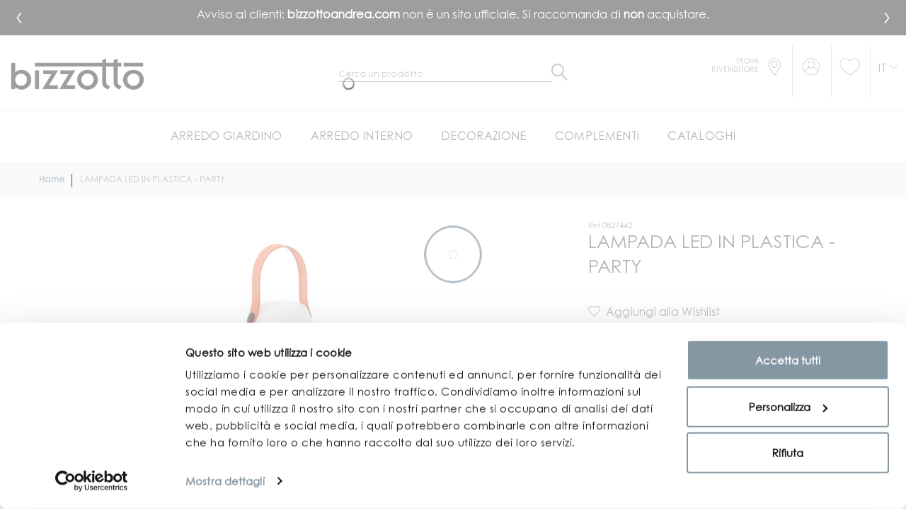

--- FILE ---
content_type: text/html; charset=UTF-8
request_url: https://www.bizzotto.com/it/lampada-led-party-svas-pe-0827442.html
body_size: 21523
content:
<!doctype html>
<html lang="it-IT">
    <head prefix="og: http://ogp.me/ns# fb: http://ogp.me/ns/fb# product: http://ogp.me/ns/product#">
        <script>
    var BASE_URL = 'https\u003A\u002F\u002Fwww.bizzotto.com\u002Fit\u002F';
    var require = {
        'baseUrl': 'https\u003A\u002F\u002Fcdn.bizzotto.com\u002Fstatic\u002Fversion1758114481\u002Ffrontend\u002FHevelop\u002Fbizzottoecommerce\u002Fit_IT'
    };</script>        <meta charset="utf-8"/>
<meta name="title" content="LAMPADA LED IN PLASTICA - PARTY - Ø12a - 20h | ANDREA BIZZOTTO SPA"/>
<meta name="description" content="Naviga su Bizzotto Italia  LAMPADA LED IN PLASTICA - PARTY - Ø12a - 20h  ."/>
<meta name="robots" content="INDEX,FOLLOW"/>
<meta name="viewport" content="width=device-width, initial-scale=1"/>
<title>LAMPADA LED IN PLASTICA - PARTY - Ø12a - 20h | ANDREA BIZZOTTO SPA</title>
<link  rel="stylesheet" type="text/css"  media="all" href="https://cdn.bizzotto.com/static/version1758114481/_cache/merged/7c10b21f3b6792e5d92718a9dfcb47f3.min.css" />
<link  rel="stylesheet" type="text/css"  media="all" href="https://cdn.bizzotto.com/static/version1758114481/_cache/merged/e46eb7e1fe2c44bf4e335b0872f23084.min.css" />
<script  type="text/javascript"  src="https://cdn.bizzotto.com/static/version1758114481/frontend/Hevelop/bizzottoecommerce/it_IT/requirejs/require.min.js"></script>
<script  type="text/javascript"  src="https://cdn.bizzotto.com/static/version1758114481/frontend/Hevelop/bizzottoecommerce/it_IT/requirejs-min-resolver.min.js"></script>
<script  type="text/javascript"  src="https://cdn.bizzotto.com/static/version1758114481/frontend/Hevelop/bizzottoecommerce/it_IT/js/bundle/shared.min.js"></script>
<script  type="text/javascript"  src="https://cdn.bizzotto.com/static/version1758114481/frontend/Hevelop/bizzottoecommerce/it_IT/js/bundle/catalog-product-view.min.js"></script>
<script  type="text/javascript"  src="https://cdn.bizzotto.com/static/version1758114481/frontend/Hevelop/bizzottoecommerce/it_IT/mage/requirejs/static.min.js"></script>
<script  type="text/javascript"  src="https://cdn.bizzotto.com/static/version1758114481/frontend/Hevelop/bizzottoecommerce/it_IT/mage/requirejs/mixins.min.js"></script>
<script  type="text/javascript"  src="https://cdn.bizzotto.com/static/version1758114481/frontend/Hevelop/bizzottoecommerce/it_IT/requirejs-config.min.js"></script>
<script  type="text/javascript"  src="https://cdn.bizzotto.com/static/version1758114481/frontend/Hevelop/bizzottoecommerce/it_IT/Anowave_Ec/js/ec.min.js"></script>
<script  type="text/javascript"  src="https://cdn.bizzotto.com/static/version1758114481/frontend/Hevelop/bizzottoecommerce/it_IT/StripeIntegration_Payments/js/stripe_payments.min.js"></script>
<script  type="text/javascript"  src="https://cdn.bizzotto.com/static/version1758114481/frontend/Hevelop/bizzottoecommerce/it_IT/BelVG_GuestWishlist/js/guestwishlist.min.js"></script>
<link  rel="stylesheet" type="text/css" media="all" href="https://www.bizzotto.com/it/theme_options/css/index/?id=1758114481" />
<link  rel="stylesheet" type="text/css" media="all" href="https://www.bizzotto.com/it/newsletter_popup/css/index/" />
<link  rel="icon" type="image/x-icon" href="https://cdn.bizzotto.com/media/favicon/default/favicon.ico" />
<link  rel="shortcut icon" type="image/x-icon" href="https://cdn.bizzotto.com/media/favicon/default/favicon.ico" />
<link  rel="alternate" hreflang="en-GB" href="https://www.bizzotto.com/en/pe-party-shaped-led-lamp.html" />
<link  rel="alternate" hreflang="de-DE" href="https://www.bizzotto.com/de/pe-ausgew-party-led-lampe.html" />
<link  rel="alternate" hreflang="it-IT" href="https://www.bizzotto.com/it/lampada-led-party-svas-pe-0827442.html" />
<link  rel="canonical" href="https://www.bizzotto.com/it/lampada-led-party-svas-pe-0827442.html" />
<!--6bb6e22a6df838ea561007d03bad3661-->
<!--ff5f9f89b2feaf67da5ebdb144d926a8-->
<!--45225966d29263457f22db9f9847f66a-->
<!--SvqpAs0LnEVsrIVPIqXkQefUVRbf37MD-->
<style>
.modal-popup.newsletter-popup{z-index:99999 !Important;}
</style>        
<script type='application/ld+json'>
    {
      "@context": "https://schema.org",
      "@type": "Organization",
      "url": "http://www.bizzotto.com",
      "logo": ""
    }
</script>
<style>
	.ec-gtm-cookie-directive > div { background: #ffffff; color: #000000  }
	.ec-gtm-cookie-directive > div > div > div a.action.accept { color: #8bc53f }
	.ec-gtm-cookie-directive > div > div > div .ec-gtm-cookie-directive-note-toggle { color: #8bc53f }
    .ec-gtm-cookie-directive-segments > div input[type="checkbox"] + label:before { border:1px solid #000000 }  
</style>
<script data-ommit="true">

	/**
	 * Magento 2 Google Tag Manager Enhanced Ecommerce (UA) Tracking
	 *
	 * @author Anowave
	 * @see http://www.anowave.com/marketplace/magento-2-extensions/magento-2-google-tag-manager-enhanced-ecommerce-ua-tracking/
	 * @copyright 2021 Anowave
	 */

	window.dataLayer = window.dataLayer || [];

		
	window.AEC = window.AEC || {};

		
	AEC.Const = 
	{
		TIMING_CATEGORY_ADD_TO_CART:		'Add To Cart Time',
		TIMING_CATEGORY_REMOVE_FROM_CART:	'Remove From Cart Time',
		TIMING_CATEGORY_PRODUCT_CLICK:		'Product Detail Click Time',
		TIMING_CATEGORY_CHECKOUT:			'Checkout Time',
		TIMING_CATEGORY_CHECKOUT_STEP:		'Checkout Step Time',
		TIMING_CATEGORY_PRODUCT_WISHLIST:	'Add to Wishlist Time',
		TIMING_CATEGORY_PRODUCT_COMPARE:	'Add to Compare Time'
	};

	AEC.Const.URL 					= 'https://www.bizzotto.com/it/';
	AEC.Const.VARIANT_DELIMITER 	= '-';
	AEC.Const.VARIANT_DELIMITER_ATT = ':';

		
	AEC.Const.CHECKOUT_STEP_SHIPPING 	= 1;
	AEC.Const.CHECKOUT_STEP_PAYMENT  	= 2;
	AEC.Const.CHECKOUT_STEP_ORDER  		= 3;

		
	AEC.Const.DIMENSION_SEARCH = 18;

	
	AEC.Const.COOKIE_DIRECTIVE 								= false;
	AEC.Const.COOKIE_DIRECTIVE_CONSENT_GRANTED  			= false;
	AEC.Const.COOKIE_DIRECTIVE_SEGMENT_MODE 				= false;
	AEC.Const.COOKIE_DIRECTIVE_SEGMENT_MODE_EVENTS			= ["cookieConsentGranted"];	
	AEC.Const.COOKIE_DIRECTIVE_CONSENT_GRANTED_EVENT 		= "cookieConsentGranted";
	AEC.Const.COOKIE_DIRECTIVE_CONSENT_DECLINE_EVENT 		= "cookieConsentDeclined";

		
	AEC.Const.CATALOG_CATEGORY_ADD_TO_CART_REDIRECT_EVENT 	= "catalogCategoryAddToCartRedirect";

		
	AEC.Message = 
	{
		confirm: 			 true,
		confirmRemoveTitle:  "Sei sicuro?",
		confirmRemove: 		 "Sei sicuro di voler eliminare l'articolo dal tuo carrello?"	};
			
	AEC.storeName 			= "Ita";
	AEC.currencyCode	 	= "EUR";
	AEC.useDefaultValues 	= false;
	AEC.facebook 			= true;
	AEC.facebookInitParams 	= [];
	AEC.eventCallback		= false;

		
	AEC.SUPER = [];

		
	AEC.CONFIGURABLE_SIMPLES = [];

	
	AEC.BUNDLE = {"bundles":[],"options":[]};

	
	AEC.localStorage = true;

		
	AEC.summary = false;
	
</script>
        	<!-- Facebook Pixel Code -->
<script>
!function(f,b,e,v,n,t,s){if(f.fbq)return;n=f.fbq=function(){n.callMethod?
n.callMethod.apply(n,arguments):n.queue.push(arguments)};if(!f._fbq)f._fbq=n;
n.push=n;n.loaded=!0;n.version='2.0';n.queue=[];t=b.createElement(e);t.async=!0;
t.src=v;s=b.getElementsByTagName(e)[0];s.parentNode.insertBefore(t,s)}(window,
document,'script','https://connect.facebook.net/en_US/fbevents.js');
fbq('init', '264710720887616');
fbq('track', 'PageView');
</script>
<noscript><img height="1" width="1" style="display:none"
src="https://www.facebook.com/tr?id=264710720887616&ev=PageView&noscript=1"
/></noscript>
<!-- DO NOT MODIFY -->
<!-- End Facebook Pixel Code -->        
    <script data-ommit="true">

                        
            (() => 
            {
                let time = 0, loop = setInterval(() => 
            	{
                	time++;
                	
            		if ('undefined' !== typeof fbq)
            		{
            			AEC.EventDispatcher.trigger('ec.facebook.loaded', {});
    
            			clearInterval(loop);
            		}

            	}, 100);
            })();
            
    </script>
<script data-ommit="true">

    (summary => 
    {
    	if (summary)
    	{
        	let getSummary = (event) => 
        	{
            	AEC.Request.post("https:\/\/www.bizzotto.com\/it\/datalayer\/index\/cart\/",{ event:event }, (response) => 
            	{
                	dataLayer.push(response);
               	});
            };

            ['ec.cookie.remove.item.data','ec.cookie.update.item.data','ec.cookie.add.data'].forEach(event => 
            {
            	AEC.EventDispatcher.on(event, (event => 
            	{
                	return () => 
                	{
                    	setTimeout(() => { getSummary(event); }, 2000);
                    };
                })(event));
            });
    	}
    })(AEC.summary);
    
</script>
<script data-ommit="true">

	/**
 	 * Define dataLayer[] object
	 */
	window.dataLayer = window.dataLayer || [];

	/**
	 * Define transport layer to use as fallback in case of Ad-Blockers
	 * 
	 * @copyright Anowave
	 */
	var dataLayerTransport = (function()
	{
		var data = [];
		
		return {
			data:[],
			push: function(data)
			{
				this.data.push(data);
				
				return this;
			},
			serialize: function()
			{
				return this.data;
			}
		}	
	})();
	
</script><script data-ommit="true">

	var EC = [];

	/* Dynamic remarketing */
	window.google_tag_params = window.google_tag_params || {};

	/* Default pagetype */
	window.google_tag_params.ecomm_pagetype = 'product';

	/* Grouped products collection */
	window.G = [];

	/**
	 * Global revenue 
	 */
	window.revenue = 0;

	/**
	 * DoubleClick
	 */
	window.DoubleClick = 
	{
		DoubleClickRevenue:	 	0,
		DoubleClickTransaction: 0,
		DoubleClickQuantity: 	0
	};
	
	
	AEC.Cookie.visitor({"visitorLoginState":"Logged out","visitorLifetimeValue":0,"visitorExistingCustomer":"No","visitorType":"NOT LOGGED IN","currentStore":"Ita"}).push(dataLayer, false);

		
	dataLayer.push({ pageType: "product"});
	
</script>
	<script data-ommit="true">

				
		window.google_tag_params.ecomm_pagetype 	= 'product';
		window.google_tag_params.ecomm_category 	= 'Illuminazione';
		window.google_tag_params.ecomm_prodid		= '0827442';
		window.google_tag_params.ecomm_totalvalue 	=  43;
		window.google_tag_params.returnCustomer 	=  false;

				
		
		AEC.Cookie.detail({"ecommerce":{"currencyCode":"EUR","detail":{"products":[{"id":"0827442","name":"LAMPADA LED IN PLASTICA - PARTY","price":43,"brand":"","category":"Illuminazione","dimension10":"Disponibile","quantity":1}]},"impressions":[]},"currentStore":"Ita"}).push(dataLayer, false);

		
		dataLayerTransport.push({"ecommerce":{"currencyCode":"EUR","detail":{"products":[{"id":"0827442","name":"LAMPADA LED IN PLASTICA - PARTY","price":43,"brand":"","category":"Illuminazione","dimension10":"Disponibile","quantity":1}]},"impressions":[]},"currentStore":"Ita"});
		
				
		window.G = [];

		
    		if (AEC.Const.COOKIE_DIRECTIVE)
    		{
    			AEC.CookieConsent.queue(() => 
    			{
    				AEC.EventDispatcher.on('ec.facebook.loaded', () => 
    				{
    					fbq('track', 'ViewContent', {"content_type":"product","content_name":"LAMPADA LED IN PLASTICA - PARTY","content_category":"Illuminazione","content_ids":"0827442","currency":"EUR","value":43}, { eventID: AEC.UUID.generate({ event: 'ViewContent' }) });
        			});
    			});
    		}
    		else 
    		{
    			AEC.EventDispatcher.on('ec.facebook.loaded', () => 
				{
					fbq('track', 'ViewContent', {"content_type":"product","content_name":"LAMPADA LED IN PLASTICA - PARTY","content_category":"Illuminazione","content_ids":"0827442","currency":"EUR","value":43}, { eventID: AEC.UUID.generate({ event: 'ViewContent' }) });
    			});
    		}

			</script>


<!-- Google Tag Manager -->
<script>(function(w,d,s,l,i){w[l]=w[l]||[];w[l].push({'gtm.start':
new Date().getTime(),event:'gtm.js'});var f=d.getElementsByTagName(s)[0],
j=d.createElement(s),dl=l!='dataLayer'?'&l='+l:'';j.async=true;j.src=
'https://www.googletagmanager.com/gtm.js?id='+i+dl;f.parentNode.insertBefore(j,f);
})(window,document,'script','dataLayer','GTM-M4WDTQ');</script>
<!-- End Google Tag Manager -->
<script data-ommit="true">

    	
</script>
<script data-ommit="true">AEC.Bind.apply({"performance":false})</script>

						<script type="text/x-magento-init">
            {
                "*": {
                    "trafficDataLayer": {
                        "traffic_type": ""
                    }
                }
            }
        </script>

<meta property="og:type" content="product" />
<meta property="og:title"
      content="LAMPADA&#x20;LED&#x20;IN&#x20;PLASTICA&#x20;-&#x20;PARTY" />
<meta property="og:image"
      content="https://cdn.bizzotto.com/media/catalog/product/cache/25d2a8b3379382f68f7edb1ea03b0388/0/8/0827442_-lampada_led_party_svas_pe_1734435776.jpg" />
<meta property="og:description"
      content="" />
<meta property="og:url" content="https://www.bizzotto.com/it/lampada-led-party-svas-pe-0827442.html" />
    <meta property="product:price:amount" content="43"/>
    <meta property="product:price:currency"
      content="EUR"/>
<script type="application/ld+json">{"@context":"http:\/\/schema.org","@type":"WebSite","url":"https:\/\/www.bizzotto.com\/it\/","name":"Bizzotto"}</script><script type="application/ld+json">{"@context":"http:\/\/schema.org","@type":"BreadcrumbList","itemListElement":[{"@type":"ListItem","item":{"@id":"https:\/\/www.bizzotto.com\/it\/","name":"Home"},"position":1},{"@type":"ListItem","item":{"@id":"https:\/\/www.bizzotto.com\/it\/lampada-led-party-svas-pe-0827442.html","name":"LAMPADA LED IN PLASTICA - PARTY"},"position":2}]}</script><script type="application/ld+json">{"@context":"http:\/\/schema.org","@type":"Product","name":"LAMPADA LED IN PLASTICA - PARTY","description":"","image":"https:\/\/cdn.bizzotto.com\/media\/catalog\/product\/cache\/25d2a8b3379382f68f7edb1ea03b0388\/0\/8\/0827442_-lampada_led_party_svas_pe_1734435776.jpg","offers":{"@type":"http:\/\/schema.org\/Offer","price":43,"url":"https:\/\/www.bizzotto.com\/it\/lampada-led-party-svas-pe-0827442.html","priceCurrency":"EUR","availability":"http:\/\/schema.org\/InStock"}}</script><script type="application/ld+json">{"@context":"http:\/\/schema.org\/","@type":"WebPage","speakable":{"@type":"SpeakableSpecification","cssSelector":[".description"],"xpath":["\/html\/head\/title"]}}</script>
<script type='application/ld+json'>
    {
      "@context": "https://schema.org",
      "@type": "Organization",
      "url": "http://www.bizzotto.com",
      "logo": "https://cdn.bizzotto.com/media//logo/default/bizzotto.png"
    }
</script>
        
<!-- Preload static -->

<link rel="preload" href="https://cdn.bizzotto.com/static/version1758114481/frontend/Hevelop/bizzottoecommerce/it_IT/fonts/CenturyGothicPro.woff2" as="font" type="font/woff2" crossorigin>
<link rel="preload" href="https://cdn.bizzotto.com/static/version1758114481/frontend/Hevelop/bizzottoecommerce/it_IT/fonts/BebasNeueBold.woff2" as="font" type="font/woff2" crossorigin>
<link rel="preload" href="https://cdn.bizzotto.com/static/version1758114481/frontend/Hevelop/bizzottoecommerce/it_IT/fonts/BebasNeueBook.woff2" as="font" type="font/woff2" crossorigin>
<link rel="preload" href="https://cdn.bizzotto.com/static/version1758114481/frontend/Hevelop/bizzottoecommerce/it_IT/fonts/font-awesome/fontawesome-webfont.woff2?v=4.5.0" as="font" type="font/woff2" crossorigin>
<link rel="preload" href="https://cdn.bizzotto.com/static/version1758114481/frontend/Hevelop/bizzottoecommerce/it_IT/fonts/material-icons/MaterialIcons-Regular.woff2" as="font" type="font/woff2" crossorigin>
<link rel="preload" href="https://cdn.bizzotto.com/static/version1758114481/frontend/Hevelop/bizzottoecommerce/it_IT/fonts/material-icons/MaterialIcons-Regular.woff2" as="font" type="font/woff2" crossorigin>
<link rel="preload" href="https://cdn.bizzotto.com/static/version1758114481/frontend/Hevelop/bizzottoecommerce/it_IT/fonts/linearicons/Linearicons.ttf" as="font" type="font/ttf" crossorigin>
<link rel="preload" href="https://cdn.bizzotto.com/static/version1758114481/frontend/Hevelop/bizzottoecommerce/it_IT/fonts/CenturyGothicPro-Bold.woff2" as="font" type="font/woff2" crossorigin>
<link rel="preload" href="https://cdn.bizzotto.com/static/version1758114481/frontend/Hevelop/bizzottoecommerce/it_IT/fonts/icomoon.ttf?l5n4sm" as="font" type="font/woff2" crossorigin>
    </head>
    <body data-container="body" data-mage-init='{"loaderAjax": {}, "loader": { "icon": "https://cdn.bizzotto.com/static/version1758114481/frontend/Hevelop/bizzottoecommerce/it_IT/images/loader-2.gif", "template": "<div id=\"page-preloader\"><div class=\"spinner\"></div></div>"}}' class="catalog-product-view product-lampada-led-party-svas-pe-0827442 page-layout-1column critical">
        <script>
    var compareProductAddAjax = 0;</script>
<!-- Google Tag Manager (noscript) -->
<noscript><iframe src="https://www.googletagmanager.com/ns.html?id=GTM-WTD5D9Q"
                  height="0" width="0" style="display:none;visibility:hidden"></iframe></noscript>
<!-- End Google Tag Manager (noscript) -->


<div id="cookie-status">
    The store will not work correctly in the case when cookies are disabled.</div>
<script type="text&#x2F;javascript">document.querySelector("#cookie-status").style.display = "none";</script>
<script type="text/x-magento-init">
    {
        "*": {
            "cookieStatus": {}
        }
    }
</script>
<script>true</script><script>    require.config({
        map: {
            '*': {
                wysiwygAdapter: 'mage/adminhtml/wysiwyg/tiny_mce/tinymce4Adapter'
            }
        }
    });</script>
    <script>
        require([
            'Amasty_InvisibleCaptcha/js/model/am-recaptcha',
    ], function (amRecaptchaModel) {
            amRecaptchaModel.setConfig({
                "formsToProtect": "form\u0023newsletter\u002Dvalidate\u002Ddetail,form\u0023popup\u002Dnewsletter\u002Dvalidate\u002Ddetail,form\u0023form\u002Dvalidate,form\u005Baction\u002A\u003D\u0022customer\u002Faccount\u002Fcreatepost\u0022\u005D,form\u005Baction\u002A\u003D\u0022customer\u002Faccount\u002FloginPost\u0022\u005D,form\u005Baction\u002A\u003D\u0022newsletter\u002Fsubscriber\u002Fnew\u0022\u005D,form\u005Baction\u002A\u003D\u0022contact\u002Findex\u002Fpost\u0022\u005D,form\u005Baction\u002A\u003D\u0022review\u002Fproduct\u002Fpost\u0022\u005D",
                "isEnabledOnPayments": "",
                "checkoutRecaptchaValidateUrl": "https://www.bizzotto.com/it/amcapthca/checkout/validate/",
                "invisibleCaptchaCustomForm": "-1",
                "recaptchaConfig": {
                    "lang": "hl\u003Den",
                    "theme": "light",
                    "badge": "bottomleft",
                    "sitekey": "6LeOB6gZAAAAALyxFXQJ8zgx_11-AxljCLNHUTAR"
                }
            })
    });
    </script>
<!-- Google Tag Manager (noscript) -->
<noscript><iframe src="https://www.googletagmanager.com/ns.html?id=GTM-M4WDTQ"
height="0" width="0" style="display:none;visibility:hidden"></iframe></noscript>
<!-- End Google Tag Manager (noscript) --><script type="text/x-magento-init">
{"*": {"showCompareProduct": []}}
</script>
<div id="productComparePopup" style="display: none;">
</div>
<style>

    #page-preloader{
        background-color: #ffffff;
            }

</style>
<div class="page-wrapper"><style>
    body[data-mage-init]{
        overflow:hidden;
    }

    #page-preloader {
        position: fixed;
        left: 0;
        top: 0;
        right: 0;
        bottom: 0;
        z-index: 9999;
        opacity: 0;
        transition: .4s all ease-out;
        visibility: hidden;
    }

    body[data-mage-init] #page-preloader{
        opacity: 1;
        height: auto;
        visibility: visible;
    }

    #page-preloader .spinner {
        position: absolute;
        left: 50%;
        top: 50%;
        margin: -45px 0 0 -45px;
        width: 90px;
        height: 90px;
        line-height: 90px;
        box-sizing: border-box;
        text-align: center;
        z-index: 0;
        text-transform: uppercase;
        -o-text-transform: uppercase;
        -ms-text-transform: uppercase;
        -webkit-text-transform: uppercase;
        -moz-text-transform: uppercase;
    }

    #page-preloader .spinner:before,
    #page-preloader .spinner:after {
        opacity: 0;
        box-sizing: border-box;
        -o-box-sizing: border-box;
        -ms-box-sizing: border-box;
        -webkit-box-sizing: border-box;
        -moz-box-sizing: border-box;
        content: "\0020";
        position: absolute;
        top: 0;
        left: 0;
        width: 100%;
        height: 100%;
        border-radius: 60px;
    }

    #page-preloader .spinner:after {
        z-index: 1;
        animation: cssload-gogoloader 2.3s infinite 1.15s;
        -o-animation: cssload-gogoloader 2.3s infinite 1.15s;
        -ms-animation: cssload-gogoloader 2.3s infinite 1.15s;
        -webkit-animation: cssload-gogoloader 2.3s infinite 1.15s;
        -moz-animation: cssload-gogoloader 2.3s infinite 1.15s;
    }

    #page-preloader .spinner:before {
        z-index: 2;
        animation: cssload-gogoloader 2.3s infinite;
        -o-animation: cssload-gogoloader 2.3s infinite;
        -ms-animation: cssload-gogoloader 2.3s infinite;
        -webkit-animation: cssload-gogoloader 2.3s infinite;
        -moz-animation: cssload-gogoloader 2.3s infinite;
    }

    @keyframes cssload-gogoloader {
        0% {
            transform: scale(0);
            opacity: 0;
        }
        50% {
            opacity: 1;
        }
        100% {
            transform: scale(1);
            opacity: 0;
        }
    }

    @-o-keyframes cssload-gogoloader {
        0% {
            -o-transform: scale(0);
            opacity: 0;
        }
        50% {
            opacity: 1;
        }
        100% {
            -o-transform: scale(1);
            opacity: 0;
        }
    }

    @-ms-keyframes cssload-gogoloader {
        0% {
            -ms-transform: scale(0);
            opacity: 0;
        }
        50% {
            opacity: 1;
        }
        100% {
            -ms-transform: scale(1);
            opacity: 0;
        }
    }

    @-webkit-keyframes cssload-gogoloader {
        0% {
            -webkit-transform: scale(0);
            opacity: 0;
        }
        50% {
            opacity: 1;
        }
        100% {
            -webkit-transform: scale(1);
            opacity: 0;
        }
    }

    @-moz-keyframes cssload-gogoloader {
        0% {
            -moz-transform: scale(0);
            opacity: 0;
        }
        50% {
            opacity: 1;
        }
        100% {
            -moz-transform: scale(1);
            opacity: 0;
        }
    }
</style>

<div id="page-preloader">
    <div class="spinner"></div>
</div>
<header class="page-header"><div class="rd-navbar"><div class="layout_2"><div class="panel page-header__panel">
        <div style="height: 50px">
        <div class="slider-pro black" id="header-messages-slider">
            <div class="sp-slides">
                                <div class="sp-slide">
                  <div class="widget-header-messages">
                    <div class="header-message">
                      <p><span data-teams="true">Avviso ai clienti: <strong>bizzottoandrea.com</strong> non è un sito ufficiale. Si raccomanda di <strong>non</strong> acquistare.</span></p>                    </div>
                  </div>
                </div>
                            </div>
        </div>
    </div>
        <script>
            require([
                "jquery",
                "jquery/ui",
                "sliderInit",
            ], function ($) {
                'use strict';

                $('#header-messages-slider').sliderPro({
                    width: '100%',
                    height: 50,
                    arrows: true,
                    buttons: false,
                    forceSize: 'fullWidth',
                    thumbnailsContainerSize: 1160,
                    fadeArrows: false
                });
            });
        </script>
    </div><div class="page-header__content"><div class="custom-head-container container"><div class="logo-wrapper row">    <a class="logo col-md-6" href="https://www.bizzotto.com/it/" title="Magento Commerce">
        <img src="https://cdn.bizzotto.com/media/theme_options/default/bizzotto_1.png"
             alt="Magento Commerce"
             width="189"             height="64"        />
    </a>
<div class="custom-search col-md-6">


    <button class="rd-navbar-search-toggle" data-rd-navbar-toggle=".rd-navbar-search"><span></span></button>
    <div class="block block-search rd-navbar-search">
        <div class="block-title"><strong>Cerca</strong></div>
        <div class="block-content form-group">
            <form class="form minisearch rd-navbar-search-form" id="search_mini_form"
                  action="https://www.bizzotto.com/it/catalogsearch/result/" method="get">
                <div class="field search">
                    <label class="label" for="search" data-role="minisearch-label">
                        <span>Cerca</span>
                    </label>
                    <div class="control rd-navbar-search-form-input">
                        <input id="search"

                               type="text"
                               name="q"
                               value=""
                               placeholder="Cerca un prodotto"
                               class="input-text"
                               maxlength="128"
                               role="combobox"
                               aria-haspopup="false"
                               aria-autocomplete="both"
                               autocomplete="off"/>

                        <div class="nested">
    <a class="action advanced" href="https://www.bizzotto.com/it/catalogsearch/advanced/" data-action="advanced-search">
        Ricerca avanzata    </a>
</div>
                    </div>
                </div>
                <div class="actions">
                    <button type="submit"
                            title="Cerca"
                            class="action search rd-navbar-search-form-submit">
                        <span>Cerca</span>
                    </button>
                </div>
            </form>
        </div>
    </div>


</div>
</div></div><div class="custom-header-link">
    <ul>
        <li class="li-store">
            <div class="store">
            <a href="https://www.bizzotto.com/it/store-locator/" class="store-link store-link-custom">
                <span class="text">Trova rivenditore</span>
                <i class="icon-store"></i>
            </a>
            </div>
        </li>
        <li>
            <a href="https://www.bizzotto.com/it/customer/account/login" class="login"><i class="icon-login"></i></a>
        </li>
        <li>
            <div class="top-header-links">
<!--    <a href="#" class="link">--><!--</a>-->
<!--    <a href="https://my.bizzotto.com/" class="link">--><!--</a>-->
    <div class="block-wishlist">
    <a href="https://www.bizzotto.com/it/gwishlist/"
       class="link ">
        <i class="icon-whishlist"></i>
            </a>
</div></div>        </li>
        <li class="last">
            <div class="country-switcher-trigger">
    <a href="#" id="a-switcher" class="action switcher "
       data-role="country_switcher_trigger_main">
        <h4 class="view view-default" id="lang-trigger">
            It        </h4>
    </a>
</div>
        </li>
    </ul>
</div>
<div class="header-bottom-wrap"><div class="rd-navbar-panel-canvas">
    <div class="mobile-header-container">
    <div class="logo-link">
        <a href="https://www.bizzotto.com/it/" class="link"><img class="mobile-logo-image"
          src="https://cdn.bizzotto.com/static/version1758114481/frontend/Hevelop/bizzottoecommerce/it_IT/images/bizzotto_logo_mobile_dusty_gray.png"
          alt="Bizzotto"></a>
    </div>

    <a href="https://www.bizzotto.com/it/customer/account/login" class="login"><i class="icon-login"></i></a>

    <div class="mobile-head-links store-1">
        <a href="https://www.bizzotto.com/it/store-locator/" class="link link-store">
            <i class="icon-store"></i>
        </a>
        <a href="https://www.bizzotto.com/it/customer/account/login" class="link link-login"><i class="icon-login"></i></a>
        <div class="block-wishlist">
    <a href="https://www.bizzotto.com/it/gwishlist/"
       class="link ">
        <i class="icon-whishlist"></i>
            </a>
</div>    </div>

</div>

<script type="text/javascript">
  require(['jquery'], function ($) {
    function moveSearch() {
      if (window.matchMedia('(max-width: 767px)').matches) {
        $(".custom-search").insertAfter($(".logo-link"));
      } else if (window.matchMedia('(min-width: 768px)').matches) {
        $(".custom-search").insertAfter($(".logo.col-md-6"));

      }
    }

    moveSearch();

    var width = $(window).width();
    $(window).resize(function () {
        if($(this).width() != width) {
            width = $(this).width();
            moveSearch();
        }
    });
  });
</script>
</div>
            <nav class="navigation" role="navigation">
        <!-- RD Navbar Toggle -->
        <button class="rd-navbar-toggle" data-rd-navbar-toggle=".rd-navbar-nav-wrap">
            <span>
                <strong>Categorie </strong>
            </span>
        </button>
        <!-- END RD Navbar Toggle -->
        <div class="rd-navbar-nav-wrap">
            <ul class="rd-navbar-nav">
                <li  class="level0 nav-1 first level-top parent"><div class="toogle" data-level="0"><div   class="level-top" ><span>Arredo Giardino</span></div></div><ul class="level0 submenu with-image"><div class="wrapper-for-image"><li  class="level1 nav-1-1 first parent"><div class="toogle" data-level="1"><a href="https://www.bizzotto.com/it/arredo-giardino/mangiare-all-aperto.html" ><span>Mangiare all&#039;aperto</span></a></div><ul class="level1 submenu"><li  class="level2 nav-1-1-1 first"><div class="toogle" data-level="2"><a href="https://www.bizzotto.com/it/arredo-giardino/mangiare-all-aperto/sedie.html" ><span>Sedie</span></a></div></li><li  class="level2 nav-1-1-2"><div class="toogle" data-level="2"><a href="https://www.bizzotto.com/it/arredo-giardino/mangiare-all-aperto/tavoli.html" ><span>Tavoli</span></a></div></li><li  class="level2 nav-1-1-3 last"><div class="toogle" data-level="2"><a href="https://www.bizzotto.com/it/arredo-giardino/mangiare-all-aperto/sgabelli.html" ><span>Sgabelli </span></a></div></li></ul></li><li  class="level1 nav-1-2 parent"><div class="toogle" data-level="1"><a href="https://www.bizzotto.com/it/arredo-giardino/salotti-per-esterni.html" ><span>Salotti per esterni</span></a></div><ul class="level1 submenu"><li  class="level2 nav-1-2-1 first"><div class="toogle" data-level="2"><a href="https://www.bizzotto.com/it/arredo-giardino/salotti-per-esterni/divani.html" ><span>Divani</span></a></div></li><li  class="level2 nav-1-2-2"><div class="toogle" data-level="2"><a href="https://www.bizzotto.com/it/arredo-giardino/salotti-per-esterni/poltrona-e-chaise-longue.html" ><span>Poltrone</span></a></div></li><li  class="level2 nav-1-2-3"><div class="toogle" data-level="2"><a href="https://www.bizzotto.com/it/arredo-giardino/salotti-per-esterni/panche.html" ><span>Panchine da giardino</span></a></div></li><li  class="level2 nav-1-2-4"><div class="toogle" data-level="2"><a href="https://www.bizzotto.com/it/arredo-giardino/salotti-per-esterni/salotti-completi.html" ><span>Salotti completi</span></a></div></li><li  class="level2 nav-1-2-5"><div class="toogle" data-level="2"><a href="https://www.bizzotto.com/it/arredo-giardino/salotti-per-esterni/pouf.html" ><span>Pouf da esterno</span></a></div></li><li  class="level2 nav-1-2-6 last"><div class="toogle" data-level="2"><a href="https://www.bizzotto.com/it/arredo-giardino/salotti-per-esterni/tavolini.html" ><span>Tavolini</span></a></div></li></ul></li><li  class="level1 nav-1-3 parent"><div class="toogle" data-level="1"><a href="https://www.bizzotto.com/it/arredo-giardino/ombrelloni-e-gazebo.html" ><span>Ombrelloni, Pergole e Gazebo</span></a></div><ul class="level1 submenu"><li  class="level2 nav-1-3-1 first"><div class="toogle" data-level="2"><a href="https://www.bizzotto.com/it/arredo-giardino/ombrelloni-e-gazebo/ombrelloni.html" ><span>Ombrelloni</span></a></div></li><li  class="level2 nav-1-3-2 last"><div class="toogle" data-level="2"><a href="https://www.bizzotto.com/it/arredo-giardino/ombrelloni-e-gazebo/gazebo.html" ><span>Pergole e Gazebo</span></a></div></li></ul></li><li  class="level1 nav-1-4 parent"><div class="toogle" data-level="1"><a href="https://www.bizzotto.com/it/arredo-giardino/lettini-dondoli-e-lounge.html" ><span>Lettini, Chaise longue e Lounge</span></a></div><ul class="level1 submenu"><li  class="level2 nav-1-4-1 first"><div class="toogle" data-level="2"><a href="https://www.bizzotto.com/it/arredo-giardino/lettini-dondoli-e-lounge/lettini-e-sdraio.html" ><span>Lettini, sdraio e chaise longue</span></a></div></li><li  class="level2 nav-1-4-2 last"><div class="toogle" data-level="2"><a href="https://www.bizzotto.com/it/arredo-giardino/lettini-dondoli-e-lounge/daybed.html" ><span>Daybed</span></a></div></li></ul></li><li  class="level1 nav-1-5 parent"><div class="toogle" data-level="1"><a href="https://www.bizzotto.com/it/arredo-giardino/complementi-giardino.html" ><span>Complementi giardino</span></a></div><ul class="level1 submenu"><li  class="level2 nav-1-5-1 first"><div class="toogle" data-level="2"><a href="https://www.bizzotto.com/it/arredo-giardino/complementi-giardino/illuminazione.html" ><span>Illuminazione</span></a></div></li><li  class="level2 nav-1-5-2"><div class="toogle" data-level="2"><a href="https://www.bizzotto.com/it/arredo-giardino/complementi-giardino/bracieri-e-stufe.html" ><span>Bracieri a gas</span></a></div></li><li  class="level2 nav-1-5-3"><div class="toogle" data-level="2"><a href="https://www.bizzotto.com/it/arredo-giardino/complementi-giardino/cassapanche-e-carrelli.html" ><span>Carrelli e Bauli</span></a></div></li><li  class="level2 nav-1-5-4 last"><div class="toogle" data-level="2"><a href="https://www.bizzotto.com/it/arredo-giardino/complementi-giardino/paraventi-e-separe.html" ><span>Paraventi e Separé</span></a></div></li></ul></li><li  class="level1 nav-1-6 last parent"><div class="toogle" data-level="1"><a href="https://www.bizzotto.com/it/arredo-giardino/decorazione.html" ><span>Decorazione</span></a></div><ul class="level1 submenu"><li  class="level2 nav-1-6-1 first"><div class="toogle" data-level="2"><a href="https://www.bizzotto.com/it/arredo-giardino/decorazione/tappeti-per-esterno.html" ><span>Tappeti per esterno</span></a></div></li><li  class="level2 nav-1-6-2"><div class="toogle" data-level="2"><a href="https://www.bizzotto.com/it/arredo-giardino/decorazione/cuscini.html" ><span>Cuscini</span></a></div></li><li  class="level2 nav-1-6-3"><div class="toogle" data-level="2"><a href="https://www.bizzotto.com/it/arredo-giardino/decorazione/vasi-e-coprivasi.html" ><span>Vasi e Coprivasi</span></a></div></li><li  class="level2 nav-1-6-4 last"><div class="toogle" data-level="2"><a href="https://www.bizzotto.com/it/arredo-giardino/decorazione/oggettistica.html" ><span>Oggettistica</span></a></div></li></ul></li></div><div class="image-container"><div style="background-image:url(/media/catalog/category/Senza_titolo-1_0004_Bizzotto_0807270359_1_1.jpg)"></div></div></ul></li><li  class="level0 nav-2 level-top parent"><div class="toogle" data-level="0"><div   class="level-top" ><span>Arredo Interno</span></div></div><ul class="level0 submenu with-image"><div class="wrapper-for-image"><li  class="level1 nav-2-1 first parent"><div class="toogle" data-level="1"><a href="https://www.bizzotto.com/it/mobili/sedute.html" ><span>Sedute</span></a></div><ul class="level1 submenu"><li  class="level2 nav-2-1-1 first"><div class="toogle" data-level="2"><a href="https://www.bizzotto.com/it/mobili/sedute/sedie.html" ><span>Sedie</span></a></div></li><li  class="level2 nav-2-1-2"><div class="toogle" data-level="2"><a href="https://www.bizzotto.com/it/mobili/sedute/panche.html" ><span>Panche</span></a></div></li><li  class="level2 nav-2-1-3"><div class="toogle" data-level="2"><a href="https://www.bizzotto.com/it/mobili/sedute/sgabelli.html" ><span>Sgabelli</span></a></div></li><li  class="level2 nav-2-1-4 last"><div class="toogle" data-level="2"><a href="https://www.bizzotto.com/it/mobili/sedute/sgabelli-bar.html" ><span>Sgabelli bar</span></a></div></li></ul></li><li  class="level1 nav-2-2 parent"><div class="toogle" data-level="1"><a href="https://www.bizzotto.com/it/mobili/tavoli-e-scrivanie.html" ><span>Tavoli e scrivanie</span></a></div><ul class="level1 submenu"><li  class="level2 nav-2-2-1 first"><div class="toogle" data-level="2"><a href="https://www.bizzotto.com/it/mobili/tavoli-e-scrivanie/tavoli.html" ><span>Tavoli</span></a></div></li><li  class="level2 nav-2-2-2 last"><div class="toogle" data-level="2"><a href="https://www.bizzotto.com/it/mobili/tavoli-e-scrivanie/scrivanie.html" ><span>Scrivanie</span></a></div></li></ul></li><li  class="level1 nav-2-3 parent"><div class="toogle" data-level="1"><a href="https://www.bizzotto.com/it/mobili/complementi.html" ><span>Complementi</span></a></div><ul class="level1 submenu"><li  class="level2 nav-2-3-1 first"><div class="toogle" data-level="2"><a href="https://www.bizzotto.com/it/mobili/complementi/consolle.html" ><span>Consolle</span></a></div></li><li  class="level2 nav-2-3-2"><div class="toogle" data-level="2"><a href="https://www.bizzotto.com/it/mobili/complementi/tavolini.html" ><span>Tavolini</span></a></div></li><li  class="level2 nav-2-3-3"><div class="toogle" data-level="2"><a href="https://www.bizzotto.com/it/mobili/complementi/paraventi-e-separe.html" ><span>Paraventi e separè</span></a></div></li><li  class="level2 nav-2-3-4"><div class="toogle" data-level="2"><a href="https://www.bizzotto.com/it/decorazione/orologi-e-specchi/specchi.html" ><span>Specchi</span></a></div></li><li  class="level2 nav-2-3-5"><div class="toogle" data-level="2"><a href="https://www.bizzotto.com/it/mobili/complementi/espositori.html" ><span>Carrelli ed Espositori</span></a></div></li><li  class="level2 nav-2-3-6 last"><div class="toogle" data-level="2"><a href="https://www.bizzotto.com/it/mobili/complementi/mensole-e-pensili.html" ><span>Mensole e Pensili</span></a></div></li></ul></li><li  class="level1 nav-2-4 parent"><div class="toogle" data-level="1"><a href="https://www.bizzotto.com/it/mobili/mobili-porta-oggetti.html" ><span>Mobili porta oggetti</span></a></div><ul class="level1 submenu"><li  class="level2 nav-2-4-1 first"><div class="toogle" data-level="2"><a href="https://www.bizzotto.com/it/mobili/mobili-porta-oggetti/credenze.html" ><span>Credenze</span></a></div></li><li  class="level2 nav-2-4-2"><div class="toogle" data-level="2"><a href="https://www.bizzotto.com/it/mobili/mobili-porta-oggetti/vetrine.html" ><span>Vetrine</span></a></div></li><li  class="level2 nav-2-4-3"><div class="toogle" data-level="2"><a href="https://www.bizzotto.com/it/mobili/mobili-porta-oggetti/mobili-contenitori.html" ><span>Mobili contenitori</span></a></div></li><li  class="level2 nav-2-4-4"><div class="toogle" data-level="2"><a href="https://www.bizzotto.com/it/mobili/mobili-porta-oggetti/porta-tv-e-mobili-bassi.html" ><span>Porta tv e mobili bassi</span></a></div></li><li  class="level2 nav-2-4-5"><div class="toogle" data-level="2"><a href="https://www.bizzotto.com/it/mobili/mobili-porta-oggetti/librerie.html" ><span>Librerie</span></a></div></li><li  class="level2 nav-2-4-6"><div class="toogle" data-level="2"><a href="https://www.bizzotto.com/it/mobili/mobili-porta-oggetti/como-e-cassettiere.html" ><span>Comò e cassettiere</span></a></div></li><li  class="level2 nav-2-4-7 last"><div class="toogle" data-level="2"><a href="https://www.bizzotto.com/it/mobili/mobili-porta-oggetti/mobili-bar.html" ><span>Mobili bar e Cantinette</span></a></div></li></ul></li><li  class="level1 nav-2-5 parent"><div class="toogle" data-level="1"><a href="https://www.bizzotto.com/it/mobili/divani-e-poltrone.html" ><span>Divani e poltrone</span></a></div><ul class="level1 submenu"><li  class="level2 nav-2-5-1 first"><div class="toogle" data-level="2"><a href="https://www.bizzotto.com/it/mobili/divani-e-poltrone/divani.html" ><span>Divani</span></a></div></li><li  class="level2 nav-2-5-2"><div class="toogle" data-level="2"><a href="https://www.bizzotto.com/it/mobili/divani-e-poltrone/divani-letto.html" ><span>Divani letto</span></a></div></li><li  class="level2 nav-2-5-3"><div class="toogle" data-level="2"><a href="https://www.bizzotto.com/it/mobili/divani-e-poltrone/poltrone-e-chaise-longue.html" ><span>Poltrone e chaise longue</span></a></div></li><li  class="level2 nav-2-5-4"><div class="toogle" data-level="2"><a href="https://www.bizzotto.com/it/mobili/divani-e-poltrone/pouf.html" ><span>Pouf</span></a></div></li><li  class="level2 nav-2-5-5 last"><div class="toogle" data-level="2"><a href="https://www.bizzotto.com/it/mobili/divani-e-poltrone/panchette.html" ><span>Panchette</span></a></div></li></ul></li><li  class="level1 nav-2-6 last parent"><div class="toogle" data-level="1"><a href="https://www.bizzotto.com/it/mobili/letti-e-camera.html" ><span>Camera da letto</span></a></div><ul class="level1 submenu"><li  class="level2 nav-2-6-1 first"><div class="toogle" data-level="2"><a href="https://www.bizzotto.com/it/mobili/letti-e-camera/letti.html" ><span>Letti</span></a></div></li><li  class="level2 nav-2-6-2"><div class="toogle" data-level="2"><a href="https://www.bizzotto.com/it/mobili/letti-e-camera/armadi.html" ><span>Armadi</span></a></div></li><li  class="level2 nav-2-6-3 last"><div class="toogle" data-level="2"><a href="https://www.bizzotto.com/it/mobili/letti-e-camera/comodini.html" ><span>Comodini</span></a></div></li></ul></li></div><div class="image-container"><div style="background-image:url(/media/catalog/category/Senza_titolo-1_0003_background_1_1.jpg)"></div></div></ul></li><li  class="level0 nav-3 level-top parent"><div class="toogle" data-level="0"><div   class="level-top" ><span>Decorazione</span></div></div><ul class="level0 submenu with-image"><div class="wrapper-for-image"><li  class="level1 nav-3-1 first parent"><div class="toogle" data-level="1"><a href="https://www.bizzotto.com/it/decorazione/accessori-decorativi.html" ><span>Accessori decorativi</span></a></div><ul class="level1 submenu"><li  class="level2 nav-3-1-1 first"><div class="toogle" data-level="2"><a href="https://www.bizzotto.com/it/decorazione/accessori-decorativi/oggettistica.html" ><span>Oggettistica</span></a></div></li><li  class="level2 nav-3-1-2"><div class="toogle" data-level="2"><a href="https://www.bizzotto.com/it/decorazione/accessori-decorativi/porta-foto.html" ><span>Porta foto</span></a></div></li><li  class="level2 nav-3-1-3"><div class="toogle" data-level="2"><a href="https://www.bizzotto.com/it/decorazione/accessori-decorativi/candele.html" ><span>Candele</span></a></div></li><li  class="level2 nav-3-1-4"><div class="toogle" data-level="2"><a href="https://www.bizzotto.com/it/decorazione/accessori-decorativi/portacandele.html" ><span>Portacandele</span></a></div></li><li  class="level2 nav-3-1-5 last"><div class="toogle" data-level="2"><a href="https://www.bizzotto.com/it/decorazione/accessori-decorativi/lanterne.html" ><span>Lanterne</span></a></div></li></ul></li><li  class="level1 nav-3-2 parent"><div class="toogle" data-level="1"><a href="https://www.bizzotto.com/it/decorazione/quadri-e-decor-parete.html" ><span>Quadri e decor parete</span></a></div><ul class="level1 submenu"><li  class="level2 nav-3-2-1 first"><div class="toogle" data-level="2"><a href="https://www.bizzotto.com/it/decorazione/quadri-e-decor-parete/appendini.html" ><span>Appendini</span></a></div></li><li  class="level2 nav-3-2-2"><div class="toogle" data-level="2"><a href="https://www.bizzotto.com/it/decorazione/quadri-e-decor-parete/decorazioni-parete.html" ><span>Decorazioni parete</span></a></div></li><li  class="level2 nav-3-2-3 last"><div class="toogle" data-level="2"><a href="https://www.bizzotto.com/it/decorazione/quadri-e-decor-parete/quadri-e-stampe.html" ><span>Quadri e stampe</span></a></div></li></ul></li><li  class="level1 nav-3-3 parent"><div class="toogle" data-level="1"><a href="https://www.bizzotto.com/it/decorazione/orologi.html" ><span>Orologi</span></a></div><ul class="level1 submenu"><li  class="level2 nav-3-3-1 first last"><div class="toogle" data-level="2"><a href="https://www.bizzotto.com/it/decorazione/orologi/orologi.html" ><span>Orologi</span></a></div></li></ul></li><li  class="level1 nav-3-4 parent"><div class="toogle" data-level="1"><a href="https://www.bizzotto.com/it/decorazione/vasi-e-arredi.html" ><span>Vasi e arredi</span></a></div><ul class="level1 submenu"><li  class="level2 nav-3-4-1 first"><div class="toogle" data-level="2"><a href="https://www.bizzotto.com/it/decorazione/vasi-e-arredi/coprivasi.html" ><span>Coprivasi</span></a></div></li><li  class="level2 nav-3-4-2"><div class="toogle" data-level="2"><a href="https://www.bizzotto.com/it/decorazione/vasi-e-arredi/vasi.html" ><span>Vasi</span></a></div></li><li  class="level2 nav-3-4-3 last"><div class="toogle" data-level="2"><a href="https://www.bizzotto.com/it/decorazione/vasi-e-arredi/vassoi-e-centro-tavola.html" ><span>Vassoi e centro tavola</span></a></div></li></ul></li><li  class="level1 nav-3-5 parent"><div class="toogle" data-level="1"><a href="https://www.bizzotto.com/it/decorazione/piante-e-fiori.html" ><span>Piante e fiori</span></a></div><ul class="level1 submenu"><li  class="level2 nav-3-5-1 first"><div class="toogle" data-level="2"><a href="https://www.bizzotto.com/it/decorazione/piante-e-fiori/piante-artificiali.html" ><span>Piante artificiali</span></a></div></li><li  class="level2 nav-3-5-2 last"><div class="toogle" data-level="2"><a href="https://www.bizzotto.com/it/decorazione/piante-e-fiori/rami-e-corone.html" ><span>Rami e corone</span></a></div></li></ul></li><li  class="level1 nav-3-6 parent"><div class="toogle" data-level="1"><a href="https://www.bizzotto.com/it/decorazione/tessile-arredo.html" ><span>Tessile d&#039;arredo</span></a></div><ul class="level1 submenu"><li  class="level2 nav-3-6-1 first"><div class="toogle" data-level="2"><a href="https://www.bizzotto.com/it/decorazione/tessile-arredo/tappeti-d-arredo.html" ><span>Tappeti</span></a></div></li><li  class="level2 nav-3-6-2"><div class="toogle" data-level="2"><a href="https://www.bizzotto.com/it/decorazione/tessile-arredo/coperte.html" ><span>Coperte</span></a></div></li><li  class="level2 nav-3-6-3"><div class="toogle" data-level="2"><a href="https://www.bizzotto.com/it/decorazione/tessile-arredo/cuscini.html" ><span>Cuscini</span></a></div></li><li  class="level2 nav-3-6-4 last"><div class="toogle" data-level="2"><a href="https://www.bizzotto.com/it/decorazione/tessile-arredo/accessori-in-tessuto.html" ><span>Accessori in tessuto</span></a></div></li></ul></li><li  class="level1 nav-3-7 last parent"><div class="toogle" data-level="1"><a href="https://www.bizzotto.com/it/decorazione/profumatori.html" ><span>Profumatori</span></a></div><ul class="level1 submenu"><li  class="level2 nav-3-7-1 first last"><div class="toogle" data-level="2"><a href="https://www.bizzotto.com/it/decorazione/profumatori/profumatori.html" ><span>Profumatori</span></a></div></li></ul></li></div><div class="image-container"><div style="background-image:url(/media/catalog/category/Senza_titolo-1_0001_remove_2_1.jpg)"></div></div></ul></li><li  class="level0 nav-4 level-top parent"><div class="toogle" data-level="0"><div   class="level-top" ><span>Complementi</span></div></div><ul class="level0 submenu with-image"><div class="wrapper-for-image"><li  class="level1 nav-4-1 first parent"><div class="toogle" data-level="1"><a href="https://www.bizzotto.com/it/complementi/illuminazione.html" ><span>Illuminazione</span></a></div><ul class="level1 submenu"><li  class="level2 nav-4-1-1 first"><div class="toogle" data-level="2"><a href="https://www.bizzotto.com/it/complementi/illuminazione/piantane.html" ><span>Piantane</span></a></div></li><li  class="level2 nav-4-1-2"><div class="toogle" data-level="2"><a href="https://www.bizzotto.com/it/complementi/illuminazione/lampade-da-parete.html" ><span>Lampade da parete</span></a></div></li><li  class="level2 nav-4-1-3"><div class="toogle" data-level="2"><a href="https://www.bizzotto.com/it/complementi/illuminazione/lampade-da-tavolo.html" ><span>Lampade da tavolo</span></a></div></li><li  class="level2 nav-4-1-4 last"><div class="toogle" data-level="2"><a href="https://www.bizzotto.com/it/complementi/illuminazione/lampadari.html" ><span>Lampadari</span></a></div></li></ul></li><li  class="level1 nav-4-2 last parent"><div class="toogle" data-level="1"><a href="https://www.bizzotto.com/it/complementi/arredo.html" ><span>Arredo</span></a></div><ul class="level1 submenu"><li  class="level2 nav-4-2-1 first"><div class="toogle" data-level="2"><a href="https://www.bizzotto.com/it/complementi/arredo/porta-riviste.html" ><span>Porta Riviste</span></a></div></li><li  class="level2 nav-4-2-2"><div class="toogle" data-level="2"><a href="https://www.bizzotto.com/it/complementi/arredo/porta-bottiglie.html" ><span>Porta Bottiglie</span></a></div></li><li  class="level2 nav-4-2-3 last"><div class="toogle" data-level="2"><a href="https://www.bizzotto.com/it/complementi/arredo/ceste-decorative.html" ><span>Ceste decorative</span></a></div></li></ul></li></div><div class="image-container"><div style="background-image:url(/media/catalog/category/Senza_titolo-1_0002_remove_1.jpg)"></div></div></ul></li><li  class="level0 nav-5 last level-top"><div class="toogle" data-level="0"><a href="https://www.bizzotto.com/it/cataloghi/"  class="level-top" ><span>CATALOGHI</span></a></div></li>            </ul>
        </div>
    </nav>

<script type="text/javascript">
    require(['jquery'], function($){

        $(document).on('click touch', '.rd-navbar-fixed .rd-navbar-nav li.parent .toogle',function () {
            $(this).toggleClass("active");
            $(this).next("ul.submenu").toggleClass("active");
            $(this).next("ul.submenu").find('li[class*="level' +($(this).data('level')+1)+'"]').not('.parent').addClass('no-parent');
        });


        $(document).on('click', '.rd-navbar-fixed .rd-navbar-nav li.parent a', function (e) {
            e.preventDefault();
            if($(this).parent().hasClass("active")) {
                $(this).parent().removeClass("active");
            } else {
                $(this).parent().addClass("active");
            }
        });

        $(document).on('click', '.rd-navbar-fixed .rd-navbar-nav li.parent a span', function (e) {
            if($(this).parent().parent().children("ul.submenu").length == 0) {
                e.stopPropagation();
                var href = $(this).parent().attr("href");
                top.location.href=href;
            }
        });
    });
</script>
</div></div></div></div></header><div class="breadcrumbs">
    <div class="container">
        <ul class="items">
                            <li class="item home">
                                    <a href="https://www.bizzotto.com/it/" title="Vai alla Home Page">
                        Home                    </a>
                                </li>
                            <li class="item product">
                                    <strong>LAMPADA LED IN PLASTICA - PARTY</strong>
                                </li>
                    </ul>
    </div>
</div>
<main id="maincontent" class="page-main"><a id="contentarea" tabindex="-1"></a>
<div class="page-messages messages"><div class="container"><div data-placeholder="messages"></div>
<div data-bind="scope: 'messages'">
    <!-- ko if: cookieMessages && cookieMessages.length > 0 -->
    <div role="alert" data-bind="foreach: { data: cookieMessages, as: 'message' }" class="messages">
        <div data-bind="attr: {
            class: 'message-' + message.type + ' ' + message.type + ' message',
            'data-ui-id': 'message-' + message.type
        }">
            <div data-bind="html: $parent.prepareMessageForHtml(message.text)"></div>
        </div>
    </div>
    <!-- /ko -->

    <!-- ko if: messages().messages && messages().messages.length > 0 -->
    <div role="alert" data-bind="foreach: { data: messages().messages, as: 'message' }" class="messages">
        <div data-bind="attr: {
            class: 'message-' + message.type + ' ' + message.type + ' message',
            'data-ui-id': 'message-' + message.type
        }">
            <div data-bind="html: $parent.prepareMessageForHtml(message.text)"></div>
        </div>
    </div>
    <!-- /ko -->
</div>
<script type="text/x-magento-init">
    {
        "*": {
            "Magento_Ui/js/core/app": {
                "components": {
                        "messages": {
                            "component": "Magento_Theme/js/view/messages"
                        }
                    }
                }
            }
    }
</script>
</div></div><div class="columns container layout_1"><div class="column main"><div class="product-info-main">
<meta itemprop="mpn" content="0827442" />
<span class="no-display" itemprop="offers" itemscope itemtype="http://schema.org/Offer">
    <meta itemprop="price" content="43" />
    <meta itemprop="priceCurrency" content="EUR" />
    <meta itemprop="availability" content="InStock" />
    <meta itemprop="priceValidUntil" content="" />
    <meta itemprop="url" content="https://www.bizzotto.com/it/lampada-led-party-svas-pe-0827442.html" />
</span>
<div class="product-info-price">                                    
    <div class="product attribute sku">
                    <strong class="type">Ref</strong>
                <div class="value" itemprop="sku">
            0827442        </div>
    </div>



<div class="page-title-wrapper product">
    <div class="container">
        <h1 class="page-title"
                        >
            <span class="base" data-ui-id="page-title-wrapper" itemprop="name">LAMPADA LED IN PLASTICA - PARTY</span>        </h1>
            </div>
</div>

<a href="#" class="action towishlist" data-post='{"action":"https:\/\/www.bizzotto.com\/it\/wishlist\/index\/add\/","data":{"product":15135,"uenc":"aHR0cHM6Ly93d3cuYml6em90dG8uY29tL2l0L2xhbXBhZGEtbGVkLXBhcnR5LXN2YXMtcGUtMDgyNzQ0Mi5odG1s"}}' data-action="add-to-wishlist" data-product="15135" data-event="addToWishlist" data-event-attributes='{"id":"0827442","name":"LAMPADA LED IN PLASTICA - PARTY","price":43}' data-event-label="LAMPADA LED IN PLASTICA - PARTY">
        Aggiungi alla Wishlist    </a>
<script type="text/x-magento-init">
    {
        "body": {
            "addToWishlist": {"productType":"simple"}        }
    }

</script>

</div>




<div class="product-add-form">
    <form data-product-sku="0827442"
          action="https://www.bizzotto.com/it/checkout/cart/add/uenc/aHR0cHM6Ly93d3cuYml6em90dG8uY29tL2l0L2xhbXBhZGEtbGVkLXBhcnR5LXN2YXMtcGUtMDgyNzQ0Mi5odG1s/product/15135/" method="post"
          id="product_addtocart_form">
        <input type="hidden" name="product" value="15135" />
        <input type="hidden" name="selected_configurable_option" value="" />
        <input type="hidden" name="related_product" id="related-products-field" value="" />
        <input type="hidden" name="item"  value="15135" />
        <input name="form_key" type="hidden" value="F7F6QVLgAete5XRO" />                            <div class="box-tocart">
    <div class="fieldset">
        <div class="actions">
            <a id="product-addtocart-button" href="https://www.bizzotto.com/it/request_info/?productId=15135" class="action primary tocart request-info">
                Richiedi informazioni            </a>
        </div>
    </div>
</div>
<script type="text/x-magento-init">
    {
        "#product_addtocart_form": {
            "Magento_Catalog/js/validate-product": {
                "bindSubmit": true
             }
        }
    }

</script>

    <script type="text/x-magento-init">
        {
            "#product_addtocart_form": {
                "Magento_Catalog/js/validate-product": {
                    "bindSubmit": true
                 }
            }
        }


    </script>
            <script>
            require([
                'jquery',
            ], function ($) {
                'use strict';

                var addInput = '#qty';
                var step = parseInt($(addInput).attr('step'));

                $('.plus-button-qty').on('click', function () {
                    var currentVal = parseInt($(addInput).val());
                    $(addInput).val(currentVal + step);
                });

                $('.mine-button-qty').on('click', function () {
                    var currentVal = parseInt($(addInput).val());
                    if (currentVal > step) {
                        $(addInput).val(currentVal - step);
                    }
                });
            });
        </script>
    
<div class="product-info-stock-sku">
        <a href="#"
       id="wishlist-mobile"
       class="action towishlist"
       data-post='{"action":"https:\/\/www.bizzotto.com\/it\/wishlist\/index\/add\/","data":{"product":15135,"uenc":"aHR0cHM6Ly93d3cuYml6em90dG8uY29tL2l0L2xhbXBhZGEtbGVkLXBhcnR5LXN2YXMtcGUtMDgyNzQ0Mi5odG1s"}}'
       data-action="add-to-wishlist"
       data-product="15135">
    </a>
<script type="text/x-magento-init">
    {
        "body": {
            "addToWishlist": {"productType":"simple"}        }
    }
</script>
</div>        
                    </form>
</div>

<script type="text/x-magento-init">
    {
        "[data-role=priceBox][data-price-box=product-id-15135]": {
            "priceBox": {
                "priceConfig":  {"productId":"15135","priceFormat":{"pattern":"\u20ac\u00a0%s","precision":2,"requiredPrecision":2,"decimalSymbol":",","groupSymbol":".","groupLength":3,"integerRequired":false}}            }
        }
    }
</script>
<div class="product-social-links"><div class="product-addto-links" data-role="add-to-links">
    
<script type="text/javascript" src="//s7.addthis.com/js/300/addthis_widget.js#pubid=ra-5bacccd8908d59a9"></script><span class="social-label">
    Condividi</span>
<div class="addthis_inline_share_toolbox"></div></div>
</div><div class="product-reviews-summary empty">
    <div class="reviews-actions">
        <a class="action add" href="https://www.bizzotto.com/it/lampada-led-party-svas-pe-0827442.html#review-form">
            Sii il primo a recensire questo prodotto        </a>
    </div>
</div>
</div><div class="product media"><a id="gallery-prev-area" tabindex="-1"></a>
<div class="label-position-placeholder"></div>
<div class="gallery-placeholder _block-content-loading" data-gallery-role="gallery-placeholder">
    <div data-role="loader" class="loading-mask">
        <div class="loader">
            <img src="https://cdn.bizzotto.com/static/version1758114481/frontend/Hevelop/bizzottoecommerce/it_IT/images/loader-1.gif"
                 alt="Caricamento...">
        </div>
    </div>
</div>
<script type="text/x-magento-init">
    {
        "[data-gallery-role=gallery-placeholder]": {
            "mage/gallery/gallery": {
                "mixins":["magnifier/magnify"],
                "magnifierOpts": {"fullscreenzoom":"5","top":"","left":"","width":0,"height":0,"eventType":"hover","enabled":false,"mode":"outside"},
                "data": [{"thumb":"https:\/\/cdn.bizzotto.com\/media\/catalog\/product\/cache\/bd20fc387bb324cfd8ecd70fc7221b6e\/0\/8\/0827442_-lampada_led_party_svas_pe_1734435776.jpg","img":"https:\/\/cdn.bizzotto.com\/media\/catalog\/product\/cache\/03c842fc66811009131946d59a1902eb\/0\/8\/0827442_-lampada_led_party_svas_pe_1734435776.jpg","full":"https:\/\/cdn.bizzotto.com\/media\/catalog\/product\/cache\/03c842fc66811009131946d59a1902eb\/0\/8\/0827442_-lampada_led_party_svas_pe_1734435776.jpg","caption":"LAMPADA LED IN PLASTICA - PARTY","position":"10","isMain":true,"type":"image","videoUrl":null},{"thumb":"https:\/\/cdn.bizzotto.com\/media\/catalog\/product\/cache\/bd20fc387bb324cfd8ecd70fc7221b6e\/0\/8\/0827442-pt1_-lampada_led_party_svas_pe_1734435776.jpg","img":"https:\/\/cdn.bizzotto.com\/media\/catalog\/product\/cache\/03c842fc66811009131946d59a1902eb\/0\/8\/0827442-pt1_-lampada_led_party_svas_pe_1734435776.jpg","full":"https:\/\/cdn.bizzotto.com\/media\/catalog\/product\/cache\/03c842fc66811009131946d59a1902eb\/0\/8\/0827442-pt1_-lampada_led_party_svas_pe_1734435776.jpg","caption":"LAMPADA LED IN PLASTICA - PARTY","position":"501","isMain":false,"type":"image","videoUrl":null},{"thumb":"https:\/\/cdn.bizzotto.com\/media\/catalog\/product\/cache\/bd20fc387bb324cfd8ecd70fc7221b6e\/0\/8\/0827442-pf1_-lampada_led_party_svas_pe_1734435776.jpg","img":"https:\/\/cdn.bizzotto.com\/media\/catalog\/product\/cache\/03c842fc66811009131946d59a1902eb\/0\/8\/0827442-pf1_-lampada_led_party_svas_pe_1734435776.jpg","full":"https:\/\/cdn.bizzotto.com\/media\/catalog\/product\/cache\/03c842fc66811009131946d59a1902eb\/0\/8\/0827442-pf1_-lampada_led_party_svas_pe_1734435776.jpg","caption":"LAMPADA LED IN PLASTICA - PARTY","position":"601","isMain":false,"type":"image","videoUrl":null},{"thumb":"https:\/\/cdn.bizzotto.com\/media\/catalog\/product\/cache\/bd20fc387bb324cfd8ecd70fc7221b6e\/0\/8\/0827442-pf2_-lampada_led_party_svas_pe_1734435776.jpg","img":"https:\/\/cdn.bizzotto.com\/media\/catalog\/product\/cache\/03c842fc66811009131946d59a1902eb\/0\/8\/0827442-pf2_-lampada_led_party_svas_pe_1734435776.jpg","full":"https:\/\/cdn.bizzotto.com\/media\/catalog\/product\/cache\/03c842fc66811009131946d59a1902eb\/0\/8\/0827442-pf2_-lampada_led_party_svas_pe_1734435776.jpg","caption":"LAMPADA LED IN PLASTICA - PARTY","position":"602","isMain":false,"type":"image","videoUrl":null},{"thumb":"https:\/\/cdn.bizzotto.com\/media\/catalog\/product\/cache\/bd20fc387bb324cfd8ecd70fc7221b6e\/0\/8\/0827442-pf3_-lampada_led_party_svas_pe_1734435776.jpg","img":"https:\/\/cdn.bizzotto.com\/media\/catalog\/product\/cache\/03c842fc66811009131946d59a1902eb\/0\/8\/0827442-pf3_-lampada_led_party_svas_pe_1734435776.jpg","full":"https:\/\/cdn.bizzotto.com\/media\/catalog\/product\/cache\/03c842fc66811009131946d59a1902eb\/0\/8\/0827442-pf3_-lampada_led_party_svas_pe_1734435776.jpg","caption":"LAMPADA LED IN PLASTICA - PARTY","position":"603","isMain":false,"type":"image","videoUrl":null},{"thumb":"https:\/\/cdn.bizzotto.com\/media\/catalog\/product\/cache\/bd20fc387bb324cfd8ecd70fc7221b6e\/0\/8\/0827442-pe1_-lampada_led_party_svas_pe_1734435776.jpg","img":"https:\/\/cdn.bizzotto.com\/media\/catalog\/product\/cache\/03c842fc66811009131946d59a1902eb\/0\/8\/0827442-pe1_-lampada_led_party_svas_pe_1734435776.jpg","full":"https:\/\/cdn.bizzotto.com\/media\/catalog\/product\/cache\/03c842fc66811009131946d59a1902eb\/0\/8\/0827442-pe1_-lampada_led_party_svas_pe_1734435776.jpg","caption":"LAMPADA LED IN PLASTICA - PARTY","position":"701","isMain":false,"type":"image","videoUrl":null},{"thumb":"https:\/\/cdn.bizzotto.com\/media\/catalog\/product\/cache\/bd20fc387bb324cfd8ecd70fc7221b6e\/0\/8\/0827442-ar1_-lampada_led_party_svas_pe_1734435776.jpg","img":"https:\/\/cdn.bizzotto.com\/media\/catalog\/product\/cache\/03c842fc66811009131946d59a1902eb\/0\/8\/0827442-ar1_-lampada_led_party_svas_pe_1734435776.jpg","full":"https:\/\/cdn.bizzotto.com\/media\/catalog\/product\/cache\/03c842fc66811009131946d59a1902eb\/0\/8\/0827442-ar1_-lampada_led_party_svas_pe_1734435776.jpg","caption":"LAMPADA LED IN PLASTICA - PARTY","position":"1101","isMain":false,"type":"image","videoUrl":null},{"thumb":"https:\/\/cdn.bizzotto.com\/media\/catalog\/product\/cache\/bd20fc387bb324cfd8ecd70fc7221b6e\/0\/8\/0827442-ar2_-lampada_led_party_svas_pe_1734435776.jpg","img":"https:\/\/cdn.bizzotto.com\/media\/catalog\/product\/cache\/03c842fc66811009131946d59a1902eb\/0\/8\/0827442-ar2_-lampada_led_party_svas_pe_1734435776.jpg","full":"https:\/\/cdn.bizzotto.com\/media\/catalog\/product\/cache\/03c842fc66811009131946d59a1902eb\/0\/8\/0827442-ar2_-lampada_led_party_svas_pe_1734435776.jpg","caption":"LAMPADA LED IN PLASTICA - PARTY","position":"1102","isMain":false,"type":"image","videoUrl":null}],
                "options": {
                    "nav": "thumbs",
                                            "loop": 1,
                                                                "keyboard": 1,
                                                                "arrows": 1,
                                                                "allowfullscreen": 1,
                                                            "width": "700",
                    "thumbmargin": 15,
                    "thumbwidth": "100",
                                            "thumbheight": 60,
                                                                "height": 560,
                                                                "transitionduration": 500,
                                        "transition": "slide",
                                            "navarrows": 1,
                                        "navtype": "slides",
                    "navdir": "horizontal"
                },
                "fullscreen": {
                    "nav": "thumbs",
                                            "loop": 1,
                                        "navdir": "horizontal",
                                        "navtype": "slides",
                                                                                    "transitionduration": 500,
                                        "transition": "dissolve"
                },
                "breakpoints": {"mobile":{"conditions":{"max-width":"767px"},"options":{"options":{"nav":"dots"}}}}            }
        }
    }
</script>

<script type="text/x-magento-init">
    {
        "[data-gallery-role=gallery-placeholder]": {
            "Magento_ProductVideo/js/fotorama-add-video-events": {
                "videoData": [{"mediaType":"image","videoUrl":null,"isBase":true},{"mediaType":"image","videoUrl":null,"isBase":false},{"mediaType":"image","videoUrl":null,"isBase":false},{"mediaType":"image","videoUrl":null,"isBase":false},{"mediaType":"image","videoUrl":null,"isBase":false},{"mediaType":"image","videoUrl":null,"isBase":false},{"mediaType":"image","videoUrl":null,"isBase":false},{"mediaType":"image","videoUrl":null,"isBase":false}],
                "videoSettings": [{"playIfBase":"0","showRelated":"0","videoAutoRestart":"0"}],
                "optionsVideoData": []            }
        }
    }
</script>
<a id="gallery-next-area" tabindex="-1"></a>
</div>    <div class="product-info-details-container">
    <div class="product info detailed">
                <div class="product data items">
                                                        <div class="data item">
                    <span class="title">Dettagli</span>
                    <div class="content">        
    <div class="product attribute description">
                <div class="value" >
            PE, LAMPADA LED, 7 COLORI, CAVO USB E TELECOMANDO A DISTANZA INCLUSI. 2 MANICI IN SILICONE INCLUSI. PER USO ESTERNO ED INTERNO, IP44        </div>
    </div>


    <div class="additional-attributes-wrapper table-wrapper">
        <ul class="additional-attributes">
                                                                <li class="">
                        <div class="attribute-label">
                            Peso (kg)                        </div>
                        <div class="attribute-value">
                                                        0.55                                                    </div>
                    </li>
                                                                                <li class="">
                        <div class="attribute-label">
                            Collezioni                        </div>
                        <div class="attribute-value">
                                                        Bizzotto                                                    </div>
                    </li>
                                                                                                                            <li class="">
                        <div class="attribute-label">
                            Materiale                        </div>
                        <div class="attribute-value">
                                                        plastica                                                    </div>
                    </li>
                                                                                                                                                                        <li class="measures">
                        <div class="attribute-label">
                            Misure                        </div>
                        <div class="attribute-value">
                                                        Ø12a - 20h                                                            <div class="donwload">
                                    <a class="link-legenda" download target="_blank"
                                       href="https://cdn.bizzotto.com/media/pdf/LEGENDA-MISURE.pdf">
                                        Scarica la legenda delle misure                                    </a>
                                </div>
                                                    </div>
                    </li>
                                    </ul>
    </div>

</div>
                </div>
                    </div>
    </div>
                    <div class="image-detailed" style="background-image: url(https://cdn.bizzotto.com/media/catalog/product/cache/03c842fc66811009131946d59a1902eb/0/8/0827442-pt1_-lampada_led_party_svas_pe_1734435776.jpg)"></div>
        <script>
            require([
                'jquery'
            ], function ($) {
                $(window).load(function () {
                    var boxInfoWidth = $('.product.info.detailed').width();
                    var boxImageWidth = $('.image-detailed').width();
                    var totalWidth = boxImageWidth + boxInfoWidth;
                    var height = (totalWidth / 100) * 40; //40%
                    $('.image-detailed').css('min-height', height);
                });
            });
        </script>
        </div>
<input name="form_key" type="hidden" value="F7F6QVLgAete5XRO" /><div id="authenticationPopup" data-bind="scope:'authenticationPopup', style: {display: 'none'}">
        <script>window.authenticationPopup = {"autocomplete":"off","customerRegisterUrl":"https:\/\/www.bizzotto.com\/it\/customer\/account\/create\/","customerForgotPasswordUrl":"https:\/\/www.bizzotto.com\/it\/customer\/account\/forgotpassword\/","baseUrl":"https:\/\/www.bizzotto.com\/it\/"}</script>    <!-- ko template: getTemplate() --><!-- /ko -->
    <script type="text/x-magento-init">
        {
            "#authenticationPopup": {
                "Magento_Ui/js/core/app": {"components":{"authenticationPopup":{"component":"Magento_Customer\/js\/view\/authentication-popup","children":{"messages":{"component":"Magento_Ui\/js\/view\/messages","displayArea":"messages"},"captcha":{"component":"Magento_Captcha\/js\/view\/checkout\/loginCaptcha","displayArea":"additional-login-form-fields","formId":"user_login","configSource":"checkout"},"amazon-button":{"component":"Amazon_Login\/js\/view\/login-button-wrapper","sortOrder":"0","displayArea":"additional-login-form-fields","config":{"tooltip":"Accedi in modo sicuro al nostro sito web utilizzando i dati Amazon di cui gi\u00e0 disponi.","componentDisabled":true}}}}}}            },
            "*": {
                "Magento_Ui/js/block-loader": "https\u003A\u002F\u002Fcdn.bizzotto.com\u002Fstatic\u002Fversion1758114481\u002Ffrontend\u002FHevelop\u002Fbizzottoecommerce\u002Fit_IT\u002Fimages\u002Floader\u002D1.gif"
            }
        }
    </script>
</div>
<script type="text/x-magento-init">
    {
        "*": {
            "Magento_Customer/js/section-config": {
                "sections": {"stores\/store\/switch":["*"],"stores\/store\/switchrequest":["*"],"directory\/currency\/switch":["*"],"*":["messages"],"customer\/account\/logout":["*","recently_viewed_product","recently_compared_product","persistent"],"customer\/account\/loginpost":["*"],"customer\/account\/createpost":["*"],"customer\/account\/editpost":["*"],"customer\/ajax\/login":["checkout-data","cart","captcha"],"catalog\/product_compare\/add":["compare-products"],"catalog\/product_compare\/remove":["compare-products"],"catalog\/product_compare\/clear":["compare-products"],"sales\/guest\/reorder":["cart"],"sales\/order\/reorder":["cart"],"checkout\/cart\/add":["cart","directory-data"],"checkout\/cart\/delete":["cart"],"checkout\/cart\/updatepost":["cart"],"checkout\/cart\/updateitemoptions":["cart"],"checkout\/cart\/couponpost":["cart"],"checkout\/cart\/estimatepost":["cart"],"checkout\/cart\/estimateupdatepost":["cart"],"checkout\/onepage\/saveorder":["cart","checkout-data","last-ordered-items"],"checkout\/sidebar\/removeitem":["cart"],"checkout\/sidebar\/updateitemqty":["cart"],"rest\/*\/v1\/carts\/*\/payment-information":["cart","last-ordered-items","instant-purchase"],"rest\/*\/v1\/guest-carts\/*\/payment-information":["cart"],"rest\/*\/v1\/guest-carts\/*\/selected-payment-method":["cart","checkout-data"],"rest\/*\/v1\/carts\/*\/selected-payment-method":["cart","checkout-data","instant-purchase"],"customer\/address\/*":["instant-purchase"],"customer\/account\/*":["instant-purchase"],"vault\/cards\/deleteaction":["instant-purchase"],"multishipping\/checkout\/overviewpost":["cart"],"paypal\/express\/placeorder":["cart","checkout-data"],"paypal\/payflowexpress\/placeorder":["cart","checkout-data"],"paypal\/express\/onauthorization":["cart","checkout-data"],"persistent\/index\/unsetcookie":["persistent"],"review\/product\/post":["review"],"wishlist\/index\/add":["wishlist"],"wishlist\/index\/remove":["wishlist"],"wishlist\/index\/updateitemoptions":["wishlist"],"wishlist\/index\/update":["wishlist"],"wishlist\/index\/cart":["wishlist","cart"],"wishlist\/index\/fromcart":["wishlist","cart"],"wishlist\/index\/allcart":["wishlist","cart"],"wishlist\/shared\/allcart":["wishlist","cart"],"wishlist\/shared\/cart":["cart"],"ammostviewed\/cart\/add":["cart","messages"],"braintree\/paypal\/placeorder":["cart","checkout-data"],"braintree\/googlepay\/placeorder":["cart","checkout-data"]},
                "clientSideSections": ["checkout-data","cart-data"],
                "baseUrls": ["https:\/\/www.bizzotto.com\/it\/"],
                "sectionNames": ["messages","customer","compare-products","last-ordered-items","cart","directory-data","captcha","instant-purchase","loggedAsCustomer","persistent","review","wishlist","country-switcher","location-bar","recently_viewed_product","recently_compared_product","product_data_storage","paypal-billing-agreement"]            }
        }
    }
</script>
<script type="text/x-magento-init">
    {
        "*": {
            "Magento_Customer/js/customer-data": {
                "sectionLoadUrl": "https\u003A\u002F\u002Fwww.bizzotto.com\u002Fit\u002Fcustomer\u002Fsection\u002Fload\u002F",
                "expirableSectionLifetime": 60,
                "expirableSectionNames": ["cart","persistent"],
                "cookieLifeTime": "3600",
                "updateSessionUrl": "https\u003A\u002F\u002Fwww.bizzotto.com\u002Fit\u002Fcustomer\u002Faccount\u002FupdateSession\u002F"
            }
        }
    }
</script>
<script type="text/x-magento-init">
    {
        "*": {
            "Magento_Customer/js/invalidation-processor": {
                "invalidationRules": {
                    "website-rule": {
                        "Magento_Customer/js/invalidation-rules/website-rule": {
                            "scopeConfig": {
                                "websiteId": "1"
                            }
                        }
                    }
                }
            }
        }
    }
</script>
<script type="text/x-magento-init">
    {
        "body": {
            "pageCache": {"url":"https:\/\/www.bizzotto.com\/it\/page_cache\/block\/render\/id\/15135\/","handles":["default","catalog_product_view","catalog_product_view_type_simple","catalog_product_view_id_15135","catalog_product_view_sku_0827442","gwl_script","header_layout_2","listing_layout_1","product_layout_1","footer_layout_2"],"originalRequest":{"route":"catalog","controller":"product","action":"view","uri":"\/it\/lampada-led-party-svas-pe-0827442.html"},"versionCookieName":"private_content_version"}        }
    }
</script>

<script type="text/x-magento-init">
    {
        "body": {
            "requireCookie": {"noCookieUrl":"https:\/\/www.bizzotto.com\/it\/cookie\/index\/noCookies\/","triggers":[".action.towishlist"],"isRedirectCmsPage":true}        }
    }
</script>
<script type="text/x-magento-init">
    {
        "*": {
                "Magento_Catalog/js/product/view/provider": {
                    "data": {"items":{"15135":{"add_to_cart_button":{"post_data":"{\"action\":\"https:\\\/\\\/www.bizzotto.com\\\/it\\\/checkout\\\/cart\\\/add\\\/uenc\\\/%25uenc%25\\\/product\\\/15135\\\/\",\"data\":{\"product\":\"15135\",\"uenc\":\"%uenc%\"}}","url":"https:\/\/www.bizzotto.com\/it\/checkout\/cart\/add\/uenc\/%25uenc%25\/product\/15135\/","required_options":false},"add_to_compare_button":{"post_data":null,"url":"{\"action\":\"https:\\\/\\\/www.bizzotto.com\\\/it\\\/catalog\\\/product_compare\\\/add\\\/\",\"data\":{\"product\":\"15135\",\"uenc\":\"aHR0cHM6Ly93d3cuYml6em90dG8uY29tL2l0L2xhbXBhZGEtbGVkLXBhcnR5LXN2YXMtcGUtMDgyNzQ0Mi5odG1s\"}}","required_options":null},"price_info":{"final_price":43,"max_price":43,"max_regular_price":43,"minimal_regular_price":43,"special_price":null,"minimal_price":43,"regular_price":43,"formatted_prices":{"final_price":"<span class=\"price\">\u20ac\u00a043,00<\/span>","max_price":"<span class=\"price\">\u20ac\u00a043,00<\/span>","minimal_price":"<span class=\"price\">\u20ac\u00a043,00<\/span>","max_regular_price":"<span class=\"price\">\u20ac\u00a043,00<\/span>","minimal_regular_price":null,"special_price":null,"regular_price":"<span class=\"price\">\u20ac\u00a043,00<\/span>"},"extension_attributes":{"msrp":{"msrp_price":"<span class=\"price\">\u20ac\u00a00,00<\/span>","is_applicable":"","is_shown_price_on_gesture":"","msrp_message":"","explanation_message":"Our price is lower than the manufacturer&#039;s &quot;minimum advertised price.&quot; As a result, we cannot show you the price in catalog or the product page. <br><br> You have no obligation to purchase the product once you know the price. You can simply remove the item from your cart."},"tax_adjustments":{"final_price":35.245900639344,"max_price":35.245900639344,"max_regular_price":35.245900639344,"minimal_regular_price":35.245900639344,"special_price":35.245900639344,"minimal_price":35.245900639344,"regular_price":35.245900639344,"formatted_prices":{"final_price":"<span class=\"price\">\u20ac\u00a035,25<\/span>","max_price":"<span class=\"price\">\u20ac\u00a035,25<\/span>","minimal_price":"<span class=\"price\">\u20ac\u00a035,25<\/span>","max_regular_price":"<span class=\"price\">\u20ac\u00a035,25<\/span>","minimal_regular_price":null,"special_price":"<span class=\"price\">\u20ac\u00a035,25<\/span>","regular_price":"<span class=\"price\">\u20ac\u00a035,25<\/span>"}},"weee_attributes":[],"weee_adjustment":"<span class=\"price\">\u20ac\u00a043,00<\/span>"}},"images":[{"url":"https:\/\/cdn.bizzotto.com\/media\/catalog\/product\/cache\/ee03e659f0b9e32e56cb353c3e3c098c\/0\/8\/0827442_-lampada_led_party_svas_pe_1734435776.jpg","code":"recently_viewed_products_grid_content_widget","height":300,"width":240,"label":"LAMPADA LED IN PLASTICA - PARTY","resized_width":240,"resized_height":300},{"url":"https:\/\/cdn.bizzotto.com\/media\/catalog\/product\/cache\/11bf7f4966b54f12079b7ffb14854269\/0\/8\/0827442_-lampada_led_party_svas_pe_1734435776.jpg","code":"recently_viewed_products_list_content_widget","height":340,"width":270,"label":"LAMPADA LED IN PLASTICA - PARTY","resized_width":270,"resized_height":340},{"url":"https:\/\/cdn.bizzotto.com\/media\/catalog\/product\/cache\/8ec9609c2ccd744c187490a86e01e097\/0\/8\/0827442_-lampada_led_party_svas_pe_1734435776.jpg","code":"recently_viewed_products_images_names_widget","height":90,"width":75,"label":"LAMPADA LED IN PLASTICA - PARTY","resized_width":75,"resized_height":90},{"url":"https:\/\/cdn.bizzotto.com\/media\/catalog\/product\/cache\/ee03e659f0b9e32e56cb353c3e3c098c\/0\/8\/0827442_-lampada_led_party_svas_pe_1734435776.jpg","code":"recently_compared_products_grid_content_widget","height":300,"width":240,"label":"LAMPADA LED IN PLASTICA - PARTY","resized_width":240,"resized_height":300},{"url":"https:\/\/cdn.bizzotto.com\/media\/catalog\/product\/cache\/11bf7f4966b54f12079b7ffb14854269\/0\/8\/0827442_-lampada_led_party_svas_pe_1734435776.jpg","code":"recently_compared_products_list_content_widget","height":340,"width":270,"label":"LAMPADA LED IN PLASTICA - PARTY","resized_width":270,"resized_height":340},{"url":"https:\/\/cdn.bizzotto.com\/media\/catalog\/product\/cache\/8ec9609c2ccd744c187490a86e01e097\/0\/8\/0827442_-lampada_led_party_svas_pe_1734435776.jpg","code":"recently_compared_products_images_names_widget","height":90,"width":75,"label":"LAMPADA LED IN PLASTICA - PARTY","resized_width":75,"resized_height":90}],"url":"https:\/\/www.bizzotto.com\/it\/lampada-led-party-svas-pe-0827442.html","id":15135,"name":"LAMPADA LED IN PLASTICA - PARTY","type":"simple","is_salable":"1","store_id":1,"currency_code":"EUR","extension_attributes":{"review_html":"    <div class=\"product-reviews-summary short empty\">\n        <div class=\"rating-result__stars\">\n            <span class=\"icon-star\"><\/span>\n            <span class=\"icon-star\"><\/span>\n            <span class=\"icon-star\"><\/span>\n            <span class=\"icon-star\"><\/span>\n            <span class=\"icon-star\"><\/span>\n        <\/div>\n        <div class=\"reviews-actions\">\n            <a href=\"https:\/\/www.bizzotto.com\/it\/lampada-led-party-svas-pe-0827442.html#review-form\">\n                Sii il primo a recensire questo prodotto            <\/a>\n        <\/div>\n    <\/div>\n","wishlist_button":{"post_data":null,"url":"{\"action\":\"https:\\\/\\\/www.bizzotto.com\\\/it\\\/wishlist\\\/index\\\/add\\\/\",\"data\":{\"product\":15135,\"uenc\":\"aHR0cHM6Ly93d3cuYml6em90dG8uY29tL2l0L2xhbXBhZGEtbGVkLXBhcnR5LXN2YXMtcGUtMDgyNzQ0Mi5odG1s\"}}","required_options":null}}}},"store":"1","currency":"EUR","productCurrentScope":"website"}            }
        }
    }
</script>

<script type="text/x-magento-init">
{
    "*": {
        "customPriceUpdate": {}
    }
}
</script>
</div></div></main>    <script>
      require([
        "jquery",
        "jquery/jquery.cookie",
        "mage/translate"
      ], function (jQuery) {

        function init() {
            GuestWishList.init(
                'https://www.bizzotto.com/it/gwishlist/index/ajax/',
                30,
                jQuery.mage.__('Add to Wish List'),
                jQuery.mage.__('Remove')
            );
        }

        init();

        jQuery('body').on('contentUpdated', '#amasty-shopby-product-list', function () {
          init();
        });
      });
    </script>
<script type="text/x-magento-init">
    {
        "*": {
            "themeChild": {}
        }
    }
</script><script type="text/x-magento-init">
    {
        "*": {
            "theme": {}
        }
    }
</script>
<script type="text/x-magento-init">
{"*": {"googleMapOptions": {"pluginPageData":{"contacts":{"width":null,"height":null,"show_on":null,"selector":null},"api":null}}}}
</script>

<script type="text/x-magento-init">
        {
            "*": {
                "Magento_Ui/js/core/app": {
                    "components": {
                        "storage-manager": {
                            "component": "Magento_Catalog/js/storage-manager",
                            "appendTo": "",
                            "storagesConfiguration" : {"recently_viewed_product":{"requestConfig":{"syncUrl":"https:\/\/www.bizzotto.com\/it\/catalog\/product\/frontend_action_synchronize\/"},"lifetime":"1000","allowToSendRequest":null},"recently_compared_product":{"requestConfig":{"syncUrl":"https:\/\/www.bizzotto.com\/it\/catalog\/product\/frontend_action_synchronize\/"},"lifetime":"1000","allowToSendRequest":null},"product_data_storage":{"updateRequestConfig":{"url":"https:\/\/www.bizzotto.com\/it\/rest\/default\/V1\/products-render-info"},"requestConfig":{"syncUrl":"https:\/\/www.bizzotto.com\/it\/catalog\/product\/frontend_action_synchronize\/"},"allowToSendRequest":null}}                        }
                    }
                }
            }
        }
</script>

<script type="text/x-magento-init">
    {
        "*": {
            "mage/cookies": {
                "expires": null,
                "path": "\u002Fit\u002F",
                "domain": ".bizzotto.com",
                "secure": false,
                "lifetime": "3600"
            }
        }
    }
</script>
    <noscript>
        <div class="message global noscript">
            <div class="content">
                <p>
                    <strong>I JavaScript sembrano essere disabilitati nel tuo browser.</strong>
                    <span>
                        Per una migliore esperienza sul nostro sito, assicurati di attivare i javascript nel tuo browser.                    </span>
                </p>
            </div>
        </div>
    </noscript>

    <div id="am-recaptcha-container" data-bind="scope:'amRecaptcha'"></div>

    <script type="text/x-magento-init">
        {
            "#am-recaptcha-container": {
                "Magento_Ui/js/core/app": {
                    "components": {
                        "amRecaptcha": {
                            "component": "Amasty_InvisibleCaptcha/js/view/am-recaptcha"
                        }
                    }
                }
            }
        }
</script>
<script data-ommit="true">

    document.addEventListener("DOMContentLoaded", () => 
    {
    	require(['jquery'],function($)
    	{
    		(function($, dataLayer)
    		{
    			var events = 
    			{
    				addToCart: function()
    				{
    					    
    					AEC.ajax(this, dataLayer);
    					
    					    					
    				},
    				removeFromCart: function()
    				{
    					    
    					AEC.remove(this, dataLayer);
    					
    					    					
    				},
    				productClick: function()
    				{
    					    
    					AEC.click(this, dataLayer);
    					
    					    					
    				},
    				addToWishlist: function()
    				{
    					    
    					AEC.wishlist(this, dataLayer);
    					
    					    					
    				},
    				addToCompare: function()
    				{
    					    
    					AEC.compare(this, dataLayer);
    					
    					    					
    				},
    				addToCartSwatch: function()
    				{
    					    
    					AEC.ajaxSwatch(this, dataLayer);
    					
    					    				}
    			};
    
    			var b = function(events)
    			{
    				$.each(events, function(event, callback)
    				{
    					var elements = $('[data-event]').filter(function()
    					{
    						return $(this).data('event') == event;
    					});
    
    					elements.each(function()
    					{
    						$(this).off('click.ec').on('click.ec', callback);
    					});
    				});
    			};
    
    			    			
    			b(events);
    
    			
    			(function(events)
    			{
    				$(document).ajaxComplete(function( event, request, settings ) 
    				{
    					b(events);
    				});
    			})(events);
    			
    		})($, dataLayer);
    	});
    });
    
</script><script data-ommit="true">

    document.addEventListener("DOMContentLoaded", () => 
    {
    	var PromotionTrack = ((dataLayer) => 
	    {
	        return {
	            apply: () => 
	            {
	                var promotions = [], position = 0;
	
	                document.querySelectorAll('[data-promotion]').forEach((promotion) => 
	                {
	                    promotions.push(
                        {
                            id:      	promotion.dataset.promotionId,
                            name:    	promotion.dataset.promotionName,
                            creative:	promotion.dataset.promotionCreative,
                            position:	++position
                        });

	                    promotion.addEventListener('click', (event) => 
	                    {
	                    	var data = 
	                        {
                       			'event': 'promotionClick',
                                'ecommerce': 
                                {
                                    'promoClick': 
                                    {
                                        'promotions':
                                        [
                                            {
                                                'id':       event.target.dataset.promotionId,
                                                'name':     event.target.dataset.promotionName,
                                                'creative': event.target.dataset.promotionCreative,
                                                'position': event.target.dataset.promotionPosition
                                            }
                                        ]
                                    }
                                }
			                };
			                
                            AEC.Cookie.promotionClick(data).push(dataLayer);

                            /**
                             * Save persistent data
                             */
                            AEC.Persist.push(AEC.Persist.CONST_KEY_PROMOTION,
	                        {
    	                        'promotion':data.ecommerce.promoClick.promotions[0]
    	                    });
		                });
	                });
	
	                if (promotions.length)
	                {
		                AEC.Cookie.promotion(
				        {
	                        'event':'promoViewNonInteractive',
                            'ecommerce':
                            {
                                'promoView':
                                {
                                    'promotions': promotions
                                }
                            }
                        }).push(dataLayer);
	                }
	
	                return this;
	            }
	        }
	    })(dataLayer).apply();
    });
</script><script data-ommit="true">

    document.addEventListener("DOMContentLoaded", () => 
    {
    	(() => 
    	{
    		let map = {};
    
    		document.querySelectorAll('[data-widget]').forEach((element) => 
            {
                let widget = element.dataset.widget;
                
            	let entity = 
    			{
    				id: 				   element.dataset.id,
    				name: 				   element.dataset.name,
    				category:			   element.dataset.category,
    				brand:				   element.dataset.brand,
    				list:				   element.dataset.list,
    				price:		parseFloat(element.dataset.price),
    				position: 	parseFloat(element.dataset.position)
            	};

            	let attributes = element.dataset.attributes;
                
            	if (attributes)
    	        {
        	        Object.entries(JSON.parse(attributes)).forEach(([key, value]) => 
        	        {
            	        entity[key] = value;
        	        });
        	    }

        	    if (!map.hasOwnProperty(widget))
        	    {
            	    map[widget] = [];
        	    }

        	    map[widget].push(entity);
            });

    		Object.entries(map).forEach(([key, value]) => 
	        {
		        if (value.length)
		        {
    		        let data = 
    			    {
    					event: 'widgetViewNonInteractive',
    					ecommerce:
    					{
    						actionField:
    						{
    							list: 		  value.find(Boolean).category,
    							currencyCode: "EUR"    						},
    						impressions: value
    					}
    				};

    		        if ('undefined' !== typeof dataLayer)
    				{
    					(function(callback)
    					{
    						if (AEC.Const.COOKIE_DIRECTIVE)
    						{
    							AEC.CookieConsent.queue(callback).process();
    						}
    						else 
    						{
    							callback.apply(window,[]);
    						}
    					})
    					(
    						(function(dataLayer, data)
    						{
    							return function()
    							{
    								dataLayer.push(data);
    							}
    						})(dataLayer, data)
    					);
    				}
		        }
	        });
    	})();
    });
	
</script><script data-ommit="true">

	if (typeof dataLayer !== "undefined")
	{
		
					
		
					
		
					
		
		AEC.EventDispatcher.on('ec.facebook.loaded', () => 
		{
					});
		
		for (a = 0, b = EC.length; a < b; a++)
		{
			EC[a].apply(this,[dataLayer]);
			EC[a].apply(this,[dataLayerTransport]);
		}

		/* AdWords Remarketing */
		if (window.google_tag_params)
		{
			(function(callback)
			{
				if (AEC.Const.COOKIE_DIRECTIVE)
				{
					if (!AEC.Const.COOKIE_DIRECTIVE_CONSENT_GRANTED)
					{
						AEC.CookieConsent.queue(callback);
					}
					else
					{
						callback.apply(window,[]);
					}
				}
				else 
				{
					callback.apply(window,[]);
				}
			})
			(
				(function(dataLayer)
				{
					return () => 
					{
						AEC.Cookie.remarketing({'event':'fireRemarketingTag', 'google_tag_params':window.google_tag_params}).push(dataLayer);
					}
				})(dataLayer)
			);
		}

		
		
		if (typeof FB !== 'undefined') 
		{
			FB.Event.subscribe('edge.create',function(href) 
		 	{
				dataLayer.push(
				{
					'event': 			'socialInt',
					'socialNetwork': 	'Facebook',
					'socialAction': 	'Like',
					'socialTarget': 	href
				});
			});
		}

		if (typeof twttr !== 'undefined') 
		{
			twttr.ready(function (twttr) 
			{
				twttr.events.bind('click', function()
				{
					dataLayer.push(
					{
						'event': 			'socialInt',
						'socialNetwork': 	'Twitter',
						'socialAction': 	'tweet',
						'socialTarget': 	window.location.href
					});
				}); 
			});
		}
	}
	else
	{
		log('dataLayer[] is not intialized. Check if GTM is installed properly');
	}
	
</script><div class="form country-switcher" id="country_switcher_main">
    <form action="https&#x3A;&#x2F;&#x2F;www.bizzotto.com&#x2F;it&#x2F;country_switcher&#x2F;countries&#x2F;switchpost&#x2F;" method="post">
        <div class="field country">
        <div class="control">
        <select name="country_code" id="country_switcher_country_main" class="" title="Paese" data-validate="{'validate-select':true}"><option value="AT" >Austria</option><option value="BE" >Belgio</option><option value="HR" >Croazia</option><option value="FR" >Francia</option><option value="DE" >Germania</option><option value="GR" >Grecia</option><option value="IT" selected="selected" >Italia</option><option value="NL" >Olanda</option><option value="PL" >Polonia</option><option value="PT" >Portogallo</option><option value="GB" >Resto del Mondo</option><option value="RO" >Romania</option><option value="ES" >Spagna</option><option value="CH" >Svizzera</option></select>    </div>
</div>
        <div class="field store" style="display: none">
                        <label for="country_switcher_store_main" class="label">
                <span>Lingua</span>
            </label>
            <div class="control">
                <select id="country_switcher_store_main" name="store_code"
                        data-initial="default">
                    <option value="">Select language</option>
                </select>
            </div>
        </div>
        <div class="field currency" style="display: none">
                        <label for="country_switcher_currency_main" class="label">
                <span>Valuta</span>
            </label>
            <div class="control">
                <select id="country_switcher_currency_main" name="currency_code"
                        data-initial="EUR">
                    <option value="">Select currency</option>
                </select>
            </div>
        </div>
        <div class="form-errors" data-role="form-errors"></div>
    </form>
</div>
<script type="text/x-magento-init">
    {
        "#country_switcher_main": {
            "countrySwitcher": {
                "switcherTrigger": "[data-role=country_switcher_trigger_main]",
                "switcherConfig": {"storesListUrl":"https:\/\/www.bizzotto.com\/it\/country_switcher\/stores\/listing\/","currenciesListUrl":"https:\/\/www.bizzotto.com\/it\/country_switcher\/currencies\/listing\/","postData":{"bizzotto_de":{"uenc":"aHR0cHM6Ly93d3cuYml6em90dG8uY29tL2RlL2xhbXBhZGEtbGVkLXBhcnR5LXN2YXMtcGUtMDgyNzQ0Mi5odG1s"},"bizzotto_en":{"uenc":"aHR0cHM6Ly93d3cuYml6em90dG8uY29tL2VuL2xhbXBhZGEtbGVkLXBhcnR5LXN2YXMtcGUtMDgyNzQ0Mi5odG1s"},"bizzotto_fr":{"uenc":"aHR0cHM6Ly93d3cuYml6em90dG8uY29tL2ZyL2xhbXBhZGEtbGVkLXBhcnR5LXN2YXMtcGUtMDgyNzQ0Mi5odG1s"},"default":{"uenc":"aHR0cHM6Ly93d3cuYml6em90dG8uY29tL2l0L2xhbXBhZGEtbGVkLXBhcnR5LXN2YXMtcGUtMDgyNzQ0Mi5odG1s"},"yes":{"uenc":"aHR0cHM6Ly93d3cuYml6em90dG8uY29tL2xhbXBhZGEtbGVkLXBhcnR5LXN2YXMtcGUtMDgyNzQ0Mi5odG1s"},"bizzotto_es":{"uenc":"aHR0cHM6Ly93d3cuYml6em90dG8uY29tL2VzL2xhbXBhZGEtbGVkLXBhcnR5LXN2YXMtcGUtMDgyNzQ0Mi5odG1s"},"bizzotto_pt":{"uenc":"aHR0cHM6Ly93d3cuYml6em90dG8uY29tL2xhbXBhZGEtbGVkLXBhcnR5LXN2YXMtcGUtMDgyNzQ0Mi5odG1s"}},"allowedCountries":["IT"]}            }
        }
    }
</script>

    <div id="whatsappchat">
        <a href="https://web.whatsapp.com/send?phone=+393807531401&amp;text=Buongiorno, vorrei chiedere un'informazione" target="_blank" class="btn-web bottom-right">
            <img src="https://cdn.bizzotto.com/media/sparsh/whatsapp_chat_image/default/logo_whatsapp_1_.png" alt="WhatsApp Chat">
        </a>
        <a href="https://wa.me/+393807531401?text=Buongiorno, vorrei chiedere un'informazione" target="_blank" class="btn-mobile bottom-right">
            <img src="https://cdn.bizzotto.com/media/sparsh/whatsapp_chat_image/default/logo_whatsapp_1_.png" alt="WhatsApp Chat">
        </a>
    </div>
    <div class="scrollToTop">To Top</div></div>
<div data-bind="scope: 'geoip-location-bar'" class="location-bar-wrapper">
    <!-- ko template: getTemplate() --><!-- /ko -->
</div>
<script type="text/x-magento-init">
    {
        "*": {
            "Magento_Ui/js/core/app": {
                "components": {
                    "geoip-location-bar": {
                        "component": "Hevelop_GeoIpLocationBar/js/location-bar",
                        "switcherConfig": {"storesListUrl":"https:\/\/www.bizzotto.com\/it\/country_switcher\/stores\/listing\/","currenciesListUrl":"https:\/\/www.bizzotto.com\/it\/country_switcher\/currencies\/listing\/","postData":{"bizzotto_de":{"uenc":"aHR0cHM6Ly93d3cuYml6em90dG8uY29tL2RlL2xhbXBhZGEtbGVkLXBhcnR5LXN2YXMtcGUtMDgyNzQ0Mi5odG1s"},"bizzotto_en":{"uenc":"aHR0cHM6Ly93d3cuYml6em90dG8uY29tL2VuL2xhbXBhZGEtbGVkLXBhcnR5LXN2YXMtcGUtMDgyNzQ0Mi5odG1s"},"bizzotto_fr":{"uenc":"aHR0cHM6Ly93d3cuYml6em90dG8uY29tL2ZyL2xhbXBhZGEtbGVkLXBhcnR5LXN2YXMtcGUtMDgyNzQ0Mi5odG1s"},"default":{"uenc":"aHR0cHM6Ly93d3cuYml6em90dG8uY29tL2l0L2xhbXBhZGEtbGVkLXBhcnR5LXN2YXMtcGUtMDgyNzQ0Mi5odG1s"},"yes":{"uenc":"aHR0cHM6Ly93d3cuYml6em90dG8uY29tL2xhbXBhZGEtbGVkLXBhcnR5LXN2YXMtcGUtMDgyNzQ0Mi5odG1s"},"bizzotto_es":{"uenc":"aHR0cHM6Ly93d3cuYml6em90dG8uY29tL2VzL2xhbXBhZGEtbGVkLXBhcnR5LXN2YXMtcGUtMDgyNzQ0Mi5odG1s"},"bizzotto_pt":{"uenc":"aHR0cHM6Ly93d3cuYml6em90dG8uY29tL2xhbXBhZGEtbGVkLXBhcnR5LXN2YXMtcGUtMDgyNzQ0Mi5odG1s"}},"allowedCountries":["IT"]},
                        "switchAction": "https\u003A\u002F\u002Fwww.bizzotto.com\u002Fit\u002Fcountry_switcher\u002Fcountries\u002Fswitchpost\u002F",
                        "cookieName": "mage-he-location-bar",
                        "selectedCountryCookieName": "mage-he-selected-country",
                        "storeId": "1"
                    }
                }
            }
        }
    }
</script>
<footer class="page-footer layout_2"><div class="container content footer">
<div class="footer-custom">
    <div class="footer-first-row">
        <div class="footer_social_links">
            <h4>SOCIAL BLOCK</h4>
<div class="footer-social"><strong>Seguici</strong></div>
<ul class="footer-social">
<li><a href="https://www.facebook.com/andreabizzottospa" target="_blank" rel="noopener"> <img src="https://cdn.bizzotto.com/media/wysiwyg/Footer-img/footer_icon_facebook_1.png" alt=""></a></li>
<li><a href="https://www.pinterest.it/bizzotto_homemotion" target="_blank" rel="noopener"> <img src="https://cdn.bizzotto.com/media/wysiwyg/Footer-img/footer_icon_pintrest_1.png" alt=""></a></li>
<li><a href="https://www.instagram.com/bizzotto" target="_blank" rel="noopener"> <img src="https://cdn.bizzotto.com/media/wysiwyg/Footer-img/footer_icon_instagram_1.png" alt=""></a></li>
<li><a href="https://www.youtube.com/channel/UCPMYiAk9PUo3fL2pHAElytg" target="_blank" rel="noopener"><img src="https://cdn.bizzotto.com/media/wysiwyg/Footer-img/footer_icon_youtube_1.png" alt=""></a></li>
<li><a href="https://it.linkedin.com/company/andrea-bizzotto-s.p.a." target="_blank" rel="noopener"> <img src="https://cdn.bizzotto.com/media/wysiwyg/Footer-img/footer_icon_linkedim_1.png" alt=""></a></li>
</ul>        </div>
        <div class="footer_about_us">
            <h4 class="clickEventAboutUs" onclick="showAboutUsMenu()">Informazioni</h4>
            <table id="footer-table-about-us" class="footer-about-us" style="height: 72px;" width="258">
<tbody>
<tr style="height: 18px;">
<td style="width: 122.109px; height: 18px;"><a href="https://www.bizzotto.com/it/chi-siamo">Chi siamo</a></td>
<td style="width: 119.891px; height: 18px;"><a href="https://jobcareer.bizzotto.com/" rel="noindex nofollow">Job career</a></td>
</tr>
<tr style="height: 18px;">
<td style="width: 122.109px; height: 18px;"><a href="https://www.bizzotto.com/it/contact/">Contattaci</a></td>
<td style="width: 119.891px; height: 18px;"><a href="https://magazine.bizzotto.com/" target="_blank" rel="noopener">Magazine</a></td>
</tr>
<tr style="height: 18px;">
<td style="width: 122.109px; height: 18px;"><a href="https://www.bizzotto.com/it/cataloghi">Cataloghi</a></td>
<td style="width: 119.891px; height: 18px;"><a href="https://corporate.bizzotto.com/it/incontriamoci/diventa-cliente" target="_blank" rel="noopener">Diventa partner</a></td>
</tr>
<tr style="height: 18px;">
<td style="width: 122.109px; height: 18px;">&nbsp;</td>
</tr>
</tbody>
</table>        </div>
        <div class="footer_certificates">
            <div class="footer-certificates"><a href="https://it.fsc.org/it-it/certificazioni"> <img src="https://cdn.bizzotto.com/media/wysiwyg/Footer-img/icon_FSC_2.png" alt=""> </a> <a href="/media/PSC_speciale_bizzotto.pdf" target="_blank" rel="noopener"> <img src="https://cdn.bizzotto.com/media/wysiwyg/Footer-img/icon_PSC_2.png" alt=""></a></div>        </div>
    </div>
    <div class="footer-second-row">
        <div name="footer.link">
            
<div>
    <ul id="link-lists" class="link_lists">
                    <li class="crawl-url"><a href="https://www.bizzotto.com/en/pe-party-shaped-led-lamp.html">EN</a></li>
                    <li class="crawl-url"><a href="https://www.bizzotto.com/de/pe-ausgew-party-led-lampe.html">DE</a></li>
                    <li class="crawl-url"><a href="https://www.bizzotto.com/it/lampada-led-party-svas-pe-0827442.html">IT</a></li>
            </ul>
</div>
            <div class="country-switcher-trigger">
    <a href="#" id="a-switcher" class="action switcher "
       data-role="country_switcher_trigger_main">
        <h4 class="view view-default" id="lang-trigger">
            It        </h4>
    </a>
</div>
        </div>
    </div>
    <div class="footer-third-row">
        <div class="footer_contacts">
            <h4 class="clickEventContacts" onclick="showContactsMenu()">Contatti</h4>
            <div id="footer-contacts" class="footer-contacts">
<ul class="footer-contacts-list">
<li><a href="tel:0424832311">Tel +39 0424 832311 (Uffici / Direzione / Servizio Clienti b2b)</a></li>
<li><a href="tel:800483332">Numero Verde 800 48 33 32 (Servizio Clienti bizzotto.com)</a></li>
</ul>
<ul class="footer-contacts-list">
<li>P.IVA 02576930248</li>
<li>Sede legale: Via Motton, 9 - 36061 Bassano del Grappa VI</li>
<li>Uffici e Direzione: Via Spin 71/73 - 36060 Romano d’Ezzelino VI</li>
</ul>
</div>        </div>
    </div>
    <div class="footer-fourth-row">
        <div class="footer_general">
            <h4>GENERAL BLOCK</h4>
<div class="footer-general">
<ul>
<li><a href="https://www.bizzotto.com/it/privacy/" target="_blank" rel="noopener">Privacy policy</a></li>
<li><a title="Whistleblowing" href="https://www.bizzotto.com/it/whistleblowing" target="_blank" rel="noopener">Whistleblowing</a></li>
<li>© 2025 Andrea Bizzotto S.p.A</li>
</ul>
</div>        </div>
    </div>
    <script>
        // on click call
        function showAboutUsMenu() {
            document.getElementById("footer-table-about-us").classList.toggle("show");
        }
        function showContactsMenu() {
            document.getElementById("footer-contacts").classList.toggle("show");
        }
        function showLanguageMenu() {
            document.getElementById("link-lists").classList.toggle("show");
        }

        // Listener
        window.onclick = function(event) {
            if (!event.target.matches('.clickEventAboutUs')) {
                document.getElementById("footer-table-about-us").classList.remove('show');
            }
            if (!event.target.matches('.clickEventContacts')) {
                document.getElementById("footer-contacts").classList.remove('show');
            }
            if (!event.target.matches('.clickEventLanguage')) {
                document.getElementById("link-lists").classList.remove('show');
            }
        }
    </script>

</div></footer>    </body>
</html>


--- FILE ---
content_type: application/javascript
request_url: https://cdn.bizzotto.com/static/version1758114481/frontend/Hevelop/bizzottoecommerce/it_IT/Amasty_InvisibleCaptcha/js/view/am-recaptcha-abstract.min.js
body_size: 353
content:
define(['uiComponent','jquery','ko','underscore','mageUtils','Amasty_InvisibleCaptcha/js/model/am-recaptcha','Amasty_InvisibleCaptcha/js/action/am-recaptcha-loader','mage/loader','domReady!'],function(Component,$,ko,_,utils,amReCaptchaModel,amReCaptchaLoader){'use strict';return Component.extend({defaults:{formsToProtect:'',showLoaderOnCaptchaLoading:false,reCaptchaId:'am-recaptcha-place-order'},loadApi:function(){if(!amReCaptchaModel.isScriptLoaded){window[amReCaptchaModel.onLoadCallback]=function(){$(window).trigger('recaptchaapiready');};amReCaptchaLoader.addReCaptchaScript();}},appendCaptcha:function(){if(!amReCaptchaModel.isCaptchaAppended){this.add();window.grecaptcha.render(this.reCaptchaId,this.getParameters());amReCaptchaModel.isCaptchaAppended=true;}},add:function(){var rendererReCaptcha=$('<div/>',{'id':this.reCaptchaId});$('body').append(rendererReCaptcha);},setIsCaptchaValidationPassed:function(flag){amReCaptchaModel.isValidationPassed(flag);amReCaptchaModel.isValidationPassed.valueHasMutated();},resetCaptcha:function(){_.each(amReCaptchaModel.tokenFields,function(tokenBlock){grecaptcha.reset(tokenBlock.data('id'));});this.setIsCaptchaValidationPassed(false);}});});

--- FILE ---
content_type: application/javascript
request_url: https://cdn.bizzotto.com/static/version1758114481/frontend/Hevelop/bizzottoecommerce/it_IT/Hevelop_GeoIpLocationBar/js/location-bar.min.js
body_size: 737
content:
define(['uiComponent','ko','Magento_Customer/js/customer-data','underscore','jquery','mage/dataPost','mage/cookies','domReady!'],function(Component,ko,customerData,_,$,dataPost){'use strict';return Component.extend({defaults:{template:'Hevelop_GeoIpLocationBar/location-bar',initialized:false,suggestChangeStore:false,localizedCountryName:null,localizedCountryCode:null,suggestedStoreCode:null,suggestedStoreName:null,suggestedMessage:null,suggestedMessageButton:null,closeButtonText:null,switchAction:'',switcherConfig:{postData:{},allowedCountries:[]},selectedCountryCookieName:'',cookieName:'',cookieLifetime:60*60*24*7,storeId:null,tracks:{suggestChangeStore:true,localizedCountryName:true,localizedCountryCode:true,suggestedStoreCode:true,suggestedStoreName:true,suggestedMessage:true,suggestedMessageButton:true,closeButtonText:true}},sectionName:'location-bar',initialize:function(){this._super();this._initLocationBarData();this._initBar();},_initLocationBarData:function(){var currentTimestamp=Math.floor(Date.now()/ 1000);this.locationBar=customerData.get(this.sectionName);if(_.isEmpty(this.locationBar())||this.storeId!=this.locationBar().storeId||this.locationBar()['data_id']+this.locationBar()['expirableSectionLifetime']*60<=currentTimestamp){customerData.reload([this.sectionName],true);}},_initBar:function(){if(this.initialized){return;}
this._setLocationBarData(this.locationBar());this.locationBar.subscribe($.proxy(this._setLocationBarData,this));this.initialized=true;},hideBar:function(){this.suggestChangeStore=false;$.mage.cookies.set(this.cookieName,'hide',{lifetime:this.cookieLifetime});},confirmLocalization:function(){var postData={country_code:this.localizedCountryCode,store_code:this.suggestedStoreCode,};if(this.switcherConfig.postData[this.suggestedStoreCode]){postData=$.extend(postData,this.switcherConfig.postData[this.suggestedStoreCode]);}
dataPost().postData({action:this.switchAction,data:postData});},_setLocationBarData:function(data){this.suggestChangeStore=false;this.localizedCountryName=data['localizedCountryName'];this.localizedCountryCode=data['localizedCountryCode'];this.suggestedStoreCode=data['suggestedStoreCode'];this.suggestedStoreName=data['suggestedStoreName'];this.suggestedMessage=data['suggestedMessage'];this.suggestedMessageButton=data['suggestedMessageButton'];this.closeButtonText=data['closeButtonText'];var locationBarCookie=$.mage.cookies.get(this.cookieName);var selectedCountry=$.mage.cookies.get(this.selectedCountryCookieName);this.suggestChangeStore=this.suggestedStoreCode&&this.suggestedStoreName&&this.suggestedMessage&&!locationBarCookie&&!_.contains(this.switcherConfig.allowedCountries,selectedCountry)}});});

--- FILE ---
content_type: application/javascript
request_url: https://cdn.bizzotto.com/static/version1758114481/frontend/Hevelop/bizzottoecommerce/it_IT/TemplateMonster_FilmSlider/js/jquery.sliderPro.min.js
body_size: 19515
content:
/*!
*  - v1.2.5
* Homepage: http://bqworks.com/slider-pro/
* Author: bqworks
* Author URL: http://bqworks.com/
*/;(function(window,$){"use strict";$.SliderPro={modules:[],addModule:function(name,module){this.modules.push(name);$.extend(SliderPro.prototype,module);}};var NS=$.SliderPro.namespace='SliderPro';var SliderPro=function(instance,options){this.instance=instance;this.$slider=$(this.instance);this.$slides=null;this.$slidesMask=null;this.$slidesContainer=null;this.slides=[];this.slidesOrder=[];this.options=options;this.settings={};this.originalSettings={};this.originalGotoSlide=null;this.selectedSlideIndex=0;this.previousSlideIndex=0;this.middleSlidePosition=0;this.supportedAnimation=null;this.vendorPrefix=null;this.transitionEvent=null;this.positionProperty=null;this.isIE=null;this.slidesPosition=0;this.slideWidth=0;this.slideHeight=0;this.slideSize=0;this.previousSlideWidth=0;this.previousSlideHeight=0;this.previousWindowWidth=0;this.previousWindowHeight=0;this.visibleOffset=0;this.allowResize=true;this.uniqueId=new Date().valueOf();this.breakpoints=[];this.currentBreakpoint=-1;this.shuffledIndexes=[];this._init();};SliderPro.prototype={_init:function(){var that=this;this.supportedAnimation=SliderProUtils.getSupportedAnimation();this.vendorPrefix=SliderProUtils.getVendorPrefix();this.transitionEvent=SliderProUtils.getTransitionEvent();this.isIE=SliderProUtils.checkIE();this.$slider.removeClass('sp-no-js');if(window.navigator.userAgent.match(/(iPad|iPhone|iPod)/g)){this.$slider.addClass('ios');}
var rmsie=/(msie) ([\w.]+)/,ieVersion=rmsie.exec(window.navigator.userAgent.toLowerCase());if(this.isIE){this.$slider.addClass('ie');}
if(ieVersion!==null){this.$slider.addClass('ie'+parseInt(ieVersion[2],10));}
this.$slidesContainer=$('<div class="sp-slides-container"></div>').appendTo(this.$slider);this.$slidesMask=$('<div class="sp-mask"></div>').appendTo(this.$slidesContainer);this.$slides=this.$slider.find('.sp-slides').appendTo(this.$slidesMask);this.$slider.find('.sp-slide').appendTo(this.$slides);var modules=$.SliderPro.modules;if(typeof modules!=='undefined'){for(var i=0;i<modules.length;i++){var defaults=modules[i].substring(0,1).toLowerCase()+modules[i].substring(1)+'Defaults';if(typeof this[defaults]!=='undefined'){$.extend(this.defaults,this[defaults]);}}}
this.settings=$.extend({},this.defaults,this.options);if(typeof modules!=='undefined'){for(var j=0;j<modules.length;j++){if(typeof this['init'+modules[j]]!=='undefined'){this['init'+modules[j]]();}}}
this.originalSettings=$.extend({},this.settings);this.originalGotoSlide=this.gotoSlide;if(this.settings.breakpoints!==null){for(var sizes in this.settings.breakpoints){this.breakpoints.push({size:parseInt(sizes,10),properties:this.settings.breakpoints[sizes]});}
this.breakpoints=this.breakpoints.sort(function(a,b){return a.size>=b.size?1:-1;});}
this.selectedSlideIndex=this.settings.startSlide;if(this.settings.shuffle===true){var slides=this.$slides.find('.sp-slide'),shuffledSlides=[];slides.each(function(index){that.shuffledIndexes.push(index);});for(var k=this.shuffledIndexes.length-1;k>0;k--){var l=Math.floor(Math.random()*(k+1)),temp=this.shuffledIndexes[k];this.shuffledIndexes[k]=this.shuffledIndexes[l];this.shuffledIndexes[l]=temp;}
$.each(this.shuffledIndexes,function(index,element){shuffledSlides.push(slides[element]);});this.$slides.empty().append(shuffledSlides);}
$(window).on('resize.'+this.uniqueId+'.'+NS,function(){var newWindowWidth=$(window).width(),newWindowHeight=$(window).height();if(that.allowResize===false||(that.previousWindowWidth===newWindowWidth&&that.previousWindowHeight===newWindowHeight)){return;}
that.previousWindowWidth=newWindowWidth;that.previousWindowHeight=newWindowHeight;that.allowResize=false;setTimeout(function(){that.resize();that.allowResize=true;},200);});this.on('update.'+NS,function(){that.previousSlideWidth=0;that.resize();});this.update();this.$slides.find('.sp-slide').eq(this.selectedSlideIndex).addClass('sp-selected');this.trigger({type:'init'});if($.isFunction(this.settings.init)){this.settings.init.call(this,{type:'init'});}},update:function(){var that=this;if(this.settings.orientation==='horizontal'){this.$slider.removeClass('sp-vertical').addClass('sp-horizontal');this.$slider.css({'height':'','max-height':''});this.$slides.find('.sp-slide').css('top','');}else if(this.settings.orientation==='vertical'){this.$slider.removeClass('sp-horizontal').addClass('sp-vertical');this.$slides.find('.sp-slide').css('left','');}
this.positionProperty=this.settings.orientation==='horizontal'?'left':'top';this.gotoSlide=this.originalGotoSlide;for(var i=this.slides.length-1;i>=0;i--){if(this.$slider.find('.sp-slide[data-index="'+i+'"]').length===0){var slide=this.slides[i];slide.destroy();this.slides.splice(i,1);}}
this.slidesOrder.length=0;this.$slider.find('.sp-slide').each(function(index){var $slide=$(this);if(typeof $slide.attr('data-init')==='undefined'){that._createSlide(index,$slide);}else{that.slides[index].setIndex(index);}
that.slidesOrder.push(index);});this.middleSlidePosition=parseInt((that.slidesOrder.length-1)/ 2,10);if(this.settings.loop===true){this._updateSlidesOrder();}
this.trigger({type:'update'});if($.isFunction(this.settings.update)){this.settings.update.call(this,{type:'update'});}},_createSlide:function(index,element){var that=this,slide=new SliderProSlide($(element),index,this.settings);this.slides.splice(index,0,slide);},_updateSlidesOrder:function(){var slicedItems,i,distance=$.inArray(this.selectedSlideIndex,this.slidesOrder)-this.middleSlidePosition;if(distance<0){slicedItems=this.slidesOrder.splice(distance,Math.abs(distance));for(i=slicedItems.length-1;i>=0;i--){this.slidesOrder.unshift(slicedItems[i]);}}else if(distance>0){slicedItems=this.slidesOrder.splice(0,distance);for(i=0;i<=slicedItems.length-1;i++){this.slidesOrder.push(slicedItems[i]);}}},_updateSlidesPosition:function(){var selectedSlidePixelPosition=parseInt(this.$slides.find('.sp-slide').eq(this.selectedSlideIndex).css(this.positionProperty),10);for(var slideIndex=0;slideIndex<this.slidesOrder.length;slideIndex++){var slide=this.$slides.find('.sp-slide').eq(this.slidesOrder[slideIndex]);slide.css(this.positionProperty,selectedSlidePixelPosition+(slideIndex-this.middleSlidePosition)*(this.slideSize+this.settings.slideDistance));}},_resetSlidesPosition:function(){for(var slideIndex=0;slideIndex<this.slidesOrder.length;slideIndex++){var slide=this.$slides.find('.sp-slide').eq(this.slidesOrder[slideIndex]);slide.css(this.positionProperty,slideIndex*(this.slideSize+this.settings.slideDistance));}
var newSlidesPosition=-parseInt(this.$slides.find('.sp-slide').eq(this.selectedSlideIndex).css(this.positionProperty),10)+this.visibleOffset;this._moveTo(newSlidesPosition,true);},resize:function(){var that=this;if(this.settings.breakpoints!==null&&this.breakpoints.length>0){if($(window).width()>this.breakpoints[this.breakpoints.length-1].size&&this.currentBreakpoint!==-1){this.currentBreakpoint=-1;this._setProperties(this.originalSettings,false);}else{for(var i=0,n=this.breakpoints.length;i<n;i++){if($(window).width()<=this.breakpoints[i].size){if(this.currentBreakpoint!==this.breakpoints[i].size){var eventObject={type:'breakpointReach',size:this.breakpoints[i].size,settings:this.breakpoints[i].properties};this.trigger(eventObject);if($.isFunction(this.settings.breakpointReach))
this.settings.breakpointReach.call(this,eventObject);this.currentBreakpoint=this.breakpoints[i].size;var settings=$.extend({},this.originalSettings,this.breakpoints[i].properties);this._setProperties(settings,false);return;}
break;}}}}
if(this.settings.responsive===true){if((this.settings.forceSize==='fullWidth'||this.settings.forceSize==='fullWindow')&&(this.settings.visibleSize==='auto'||this.settings.visibleSize!=='auto'&&this.settings.orientation==='vertical')){this.$slider.css('margin',0);this.$slider.css({'width':$(window).width(),'max-width':'','marginLeft':-this.$slider.offset().left});}else{this.$slider.css({'width':'100%','max-width':this.settings.width,'marginLeft':''});}}else{this.$slider.css({'width':this.settings.width});}
if(this.settings.aspectRatio===-1){this.settings.aspectRatio=this.settings.width / this.settings.height;}
this.slideWidth=this.$slider.width();if(this.settings.forceSize==='fullWindow'){this.slideHeight=$(window).height();}else{this.slideHeight=isNaN(this.settings.aspectRatio)?this.settings.height:this.slideWidth / this.settings.aspectRatio;}
if(this.previousSlideWidth!==this.slideWidth||this.previousSlideHeight!==this.slideHeight||this.settings.visibleSize!=='auto'||this.$slider.outerWidth()>this.$slider.parent().width()||this.$slider.width()!==this.$slidesMask.width()){this.previousSlideWidth=this.slideWidth;this.previousSlideHeight=this.slideHeight;}else{return;}
this.slideSize=this.settings.orientation==='horizontal'?this.slideWidth:this.slideHeight;this.visibleSlidesSize=this.slideSize;this.visibleOffset=0;$.each(this.slides,function(index,element){element.setSize(that.slideWidth,that.slideHeight);});this.$slidesMask.css({'width':this.slideWidth,'height':this.slideHeight});if(this.settings.autoHeight===true){setTimeout(function(){that._resizeHeight();},1);}else{this.$slidesMask.css(this.vendorPrefix+'transition','');}
if(this.settings.visibleSize!=='auto'){if(this.settings.orientation==='horizontal'){if(this.settings.forceSize==='fullWidth'||this.settings.forceSize==='fullWindow'){this.$slider.css('margin',0);this.$slider.css({'width':$(window).width(),'max-width':'','marginLeft':-this.$slider.offset().left});}else{this.$slider.css({'width':this.settings.visibleSize,'max-width':'100%','marginLeft':0});}
this.$slidesMask.css('width',this.$slider.width());this.visibleSlidesSize=this.$slidesMask.width();this.visibleOffset=Math.round((this.$slider.width()-this.slideWidth)/ 2);}else{if(this.settings.forceSize==='fullWindow'){this.$slider.css({'height':$(window).height(),'max-height':''});}else{this.$slider.css({'height':this.settings.visibleSize,'max-height':'100%'});}
this.$slidesMask.css('height',this.$slider.height());this.visibleSlidesSize=this.$slidesMask.height();this.visibleOffset=Math.round((this.$slider.height()-this.slideHeight)/ 2);}}
this._resetSlidesPosition();this.trigger({type:'sliderResize'});if($.isFunction(this.settings.sliderResize)){this.settings.sliderResize.call(this,{type:'sliderResize'});}},_resizeHeight:function(){var that=this,selectedSlide=this.getSlideAt(this.selectedSlideIndex),size=selectedSlide.getSize();selectedSlide.off('imagesLoaded.'+NS);selectedSlide.on('imagesLoaded.'+NS,function(event){if(event.index===that.selectedSlideIndex){var size=selectedSlide.getSize();that._resizeHeightTo(size.height);}});if(size!=='loading'){this._resizeHeightTo(size.height);}},gotoSlide:function(index){if(index===this.selectedSlideIndex||typeof this.slides[index]==='undefined'){return;}
var that=this;this.previousSlideIndex=this.selectedSlideIndex;this.selectedSlideIndex=index;this.$slides.find('.sp-selected').removeClass('sp-selected');this.$slides.find('.sp-slide').eq(this.selectedSlideIndex).addClass('sp-selected');if(this.settings.loop===true){this._updateSlidesOrder();this._updateSlidesPosition();}
if(this.settings.autoHeight===true){this._resizeHeight();}
var newSlidesPosition=-parseInt(this.$slides.find('.sp-slide').eq(this.selectedSlideIndex).css(this.positionProperty),10)+this.visibleOffset;this._moveTo(newSlidesPosition,false,function(){if(that.settings.loop===true){that._resetSlidesPosition();}
that.trigger({type:'gotoSlideComplete',index:index,previousIndex:that.previousSlideIndex});if($.isFunction(that.settings.gotoSlideComplete)){that.settings.gotoSlideComplete.call(that,{type:'gotoSlideComplete',index:index,previousIndex:that.previousSlideIndex});}});this.trigger({type:'gotoSlide',index:index,previousIndex:this.previousSlideIndex});if($.isFunction(this.settings.gotoSlide)){this.settings.gotoSlide.call(this,{type:'gotoSlide',index:index,previousIndex:this.previousSlideIndex});}},nextSlide:function(){var index=(this.selectedSlideIndex>=this.getTotalSlides()-1)?0:(this.selectedSlideIndex+1);this.gotoSlide(index);},previousSlide:function(){var index=this.selectedSlideIndex<=0?(this.getTotalSlides()-1):(this.selectedSlideIndex-1);this.gotoSlide(index);},_moveTo:function(position,instant,callback){var that=this,css={};if(position===this.slidesPosition){return;}
this.slidesPosition=position;if((this.supportedAnimation==='css-3d'||this.supportedAnimation==='css-2d')&&this.isIE===false){var transition,left=this.settings.orientation==='horizontal'?position:0,top=this.settings.orientation==='horizontal'?0:position;if(this.supportedAnimation==='css-3d'){css[this.vendorPrefix+'transform']='translate3d('+left+'px, '+top+'px, 0)';}else{css[this.vendorPrefix+'transform']='translate('+left+'px, '+top+'px)';}
if(typeof instant!=='undefined'&&instant===true){transition='';}else{this.$slides.addClass('sp-animated');transition=this.vendorPrefix+'transform '+this.settings.slideAnimationDuration / 1000+'s';this.$slides.on(this.transitionEvent,function(event){if(event.target!==event.currentTarget){return;}
that.$slides.off(that.transitionEvent);that.$slides.removeClass('sp-animated');if(typeof callback==='function'){callback();}});}
css[this.vendorPrefix+'transition']=transition;this.$slides.css(css);}else{css['margin-'+this.positionProperty]=position;if(typeof instant!=='undefined'&&instant===true){this.$slides.css(css);}else{this.$slides.addClass('sp-animated');this.$slides.animate(css,this.settings.slideAnimationDuration,function(){that.$slides.removeClass('sp-animated');if(typeof callback==='function'){callback();}});}}},_stopMovement:function(){var css={};if((this.supportedAnimation==='css-3d'||this.supportedAnimation==='css-2d')&&this.isIE===false){var matrixString=this.$slides.css(this.vendorPrefix+'transform'),matrixType=matrixString.indexOf('matrix3d')!==-1?'matrix3d':'matrix',matrixArray=matrixString.replace(matrixType,'').match(/-?[0-9\.]+/g),left=matrixType==='matrix3d'?parseInt(matrixArray[12],10):parseInt(matrixArray[4],10),top=matrixType==='matrix3d'?parseInt(matrixArray[13],10):parseInt(matrixArray[5],10);if(this.supportedAnimation==='css-3d'){css[this.vendorPrefix+'transform']='translate3d('+left+'px, '+top+'px, 0)';}else{css[this.vendorPrefix+'transform']='translate('+left+'px, '+top+'px)';}
css[this.vendorPrefix+'transition']='';this.$slides.css(css);this.$slides.off(this.transitionEvent);this.slidesPosition=this.settings.orientation==='horizontal'?left:top;}else{this.$slides.stop();this.slidesPosition=parseInt(this.$slides.css('margin-'+this.positionProperty),10);}
this.$slides.removeClass('sp-animated');},_resizeHeightTo:function(height){var that=this,css={'height':height};if(this.supportedAnimation==='css-3d'||this.supportedAnimation==='css-2d'){css[this.vendorPrefix+'transition']='height '+this.settings.heightAnimationDuration / 1000+'s';this.$slidesMask.off(this.transitionEvent);this.$slidesMask.on(this.transitionEvent,function(event){if(event.target!==event.currentTarget){return;}
that.$slidesMask.off(that.transitionEvent);that.trigger({type:'resizeHeightComplete'});if($.isFunction(that.settings.resizeHeightComplete)){that.settings.resizeHeightComplete.call(that,{type:'resizeHeightComplete'});}});this.$slidesMask.css(css);}else{this.$slidesMask.stop().animate(css,this.settings.heightAnimationDuration,function(event){that.trigger({type:'resizeHeightComplete'});if($.isFunction(that.settings.resizeHeightComplete)){that.settings.resizeHeightComplete.call(that,{type:'resizeHeightComplete'});}});}},destroy:function(){this.$slider.removeData('sliderPro');this.$slider.removeAttr('style');this.$slides.removeAttr('style');this.off('update.'+NS);$(window).off('resize.'+this.uniqueId+'.'+NS);var modules=$.SliderPro.modules;if(typeof modules!=='undefined'){for(var i=0;i<modules.length;i++){if(typeof this['destroy'+modules[i]]!=='undefined'){this['destroy'+modules[i]]();}}}
$.each(this.slides,function(index,element){element.destroy();});this.slides.length=0;this.$slides.prependTo(this.$slider);this.$slidesContainer.remove();},_setProperties:function(properties,store){for(var prop in properties){this.settings[prop]=properties[prop];if(store!==false){this.originalSettings[prop]=properties[prop];}}
this.update();},on:function(type,callback){return this.$slider.on(type,callback);},off:function(type){return this.$slider.off(type);},trigger:function(data){return this.$slider.triggerHandler(data);},getSlideAt:function(index){return this.slides[index];},getSelectedSlide:function(){return this.selectedSlideIndex;},getTotalSlides:function(){return this.slides.length;},defaults:{width:500,height:300,responsive:true,aspectRatio:-1,imageScaleMode:'cover',centerImage:true,allowScaleUp:true,autoHeight:false,startSlide:0,shuffle:false,orientation:'horizontal',forceSize:'none',loop:true,slideDistance:10,slideAnimationDuration:700,heightAnimationDuration:700,visibleSize:'auto',breakpoints:null,init:function(){},update:function(){},sliderResize:function(){},gotoSlide:function(){this._resizeHeight();},gotoSlideComplete:function(){},resizeHeightComplete:function(){},breakpointReach:function(){}}};var SliderProSlide=function(slide,index,settings){this.$slide=slide;this.$mainImage=null;this.$imageContainer=null;this.hasMainImage=false;this.isMainImageLoaded=false;this.isMainImageLoading=false;this.hasImages=false;this.areImagesLoaded=false;this.width=0;this.height=0;this.settings=settings;this.setIndex(index);this._init();};SliderProSlide.prototype={_init:function(){var that=this;this.$slide.attr('data-init',true);this.$mainImage=this.$slide.find('.sp-image').length!==0?this.$slide.find('.sp-image'):null;if(this.$mainImage!==null){this.hasMainImage=true;this.$imageContainer=$('<div class="sp-image-container"></div>').prependTo(this.$slide);if(this.$mainImage.parent('a').length!==0){this.$mainImage.parent('a').appendTo(this.$imageContainer);}else{this.$mainImage.appendTo(this.$imageContainer);}}
this.hasImages=this.$slide.find('img').length!==0?true:false;},setSize:function(width,height){var that=this;this.width=width;this.height=this.settings.autoHeight===true?'auto':height;this.$slide.css({'width':this.width,'height':this.height});if(this.hasMainImage===true){this.$imageContainer.css({'width':this.width,'height':this.height});if(typeof this.$mainImage.attr('data-src')==='undefined'){this.resizeMainImage();}}},getSize:function(){var that=this,size;if(this.hasImages===true&&this.areImagesLoaded===false&&typeof this.$slide.attr('data-loading')==='undefined'){this.$slide.attr('data-loading',true);var status=SliderProUtils.checkImagesComplete(this.$slide,function(){that.areImagesLoaded=true;that.$slide.removeAttr('data-loading');that.trigger({type:'imagesLoaded.'+NS,index:that.index});});if(status==='complete'){size=this.calculateSize();return{'width':size.width,'height':size.height};}else{return'loading';}}else{size=this.calculateSize();return{'width':size.width,'height':size.height};}},calculateSize:function(){var width=this.$slide.width(),height=this.$slide.height();this.$slide.children().each(function(index,element){var child=$(element);if(child.is(':hidden')===true){return;}
var rect=element.getBoundingClientRect(),bottom=child.position().top+(rect.bottom-rect.top),right=child.position().left+(rect.right-rect.left);if(bottom>height){height=bottom;}
if(right>width){width=right;}});return{width:width,height:height};},resizeMainImage:function(isNewImage){var that=this;if(isNewImage===true){this.isMainImageLoaded=false;this.isMainImageLoading=false;}
if(this.isMainImageLoaded===false&&this.isMainImageLoading===false){this.isMainImageLoading=true;SliderProUtils.checkImagesComplete(this.$mainImage,function(){that.isMainImageLoaded=true;that.isMainImageLoading=false;that.resizeMainImage();that.trigger({type:'imagesLoaded.'+NS,index:that.index});});return;}
if(this.settings.allowScaleUp===false){this.$mainImage.css({'width':'','height':'','maxWidth':'','maxHeight':''});var naturalWidth=this.$mainImage.width(),naturalHeight=this.$mainImage.height();this.$mainImage.css({'maxWidth':naturalWidth,'maxHeight':naturalHeight});}
if(this.settings.autoHeight===true){this.$mainImage.css({width:'100%',height:'auto'});}else{if(this.settings.imageScaleMode==='cover'){if(this.$mainImage.width()/ this.$mainImage.height()<=this.width / this.height){this.$mainImage.css({width:'100%',height:'auto'});}else{this.$mainImage.css({width:'auto',height:'100%'});}}else if(this.settings.imageScaleMode==='contain'){if(this.$mainImage.width()/ this.$mainImage.height()>=this.width / this.height){this.$mainImage.css({width:'100%',height:'auto'});}else{this.$mainImage.css({width:'auto',height:'100%'});}}else if(this.settings.imageScaleMode==='exact'){this.$mainImage.css({width:'100%',height:'100%'});}}
if(this.settings.centerImage===true){this.$mainImage.css({'marginLeft':(this.$imageContainer.width()-this.$mainImage.width())*0.5,'marginTop':(this.$imageContainer.height()-this.$mainImage.height())*0.5});}},destroy:function(){this.$slide.removeAttr('style');this.$slide.removeAttr('data-init');this.$slide.removeAttr('data-index');this.$slide.removeAttr('data-loaded');if(this.hasMainImage===true){this.$slide.find('.sp-image').removeAttr('style').appendTo(this.$slide);this.$slide.find('.sp-image-container').remove();}},getIndex:function(){return this.index;},setIndex:function(index){this.index=index;this.$slide.attr('data-index',this.index);},on:function(type,callback){return this.$slide.on(type,callback);},off:function(type){return this.$slide.off(type);},trigger:function(data){return this.$slide.triggerHandler(data);}};window.SliderPro=SliderPro;window.SliderProSlide=SliderProSlide;$.fn.sliderPro=function(options){var args=Array.prototype.slice.call(arguments,1);return this.each(function(){if(typeof $(this).data('sliderPro')==='undefined'){var newInstance=new SliderPro(this,options);$(this).data('sliderPro',newInstance);}else if(typeof options!=='undefined'){var currentInstance=$(this).data('sliderPro');if(typeof currentInstance[options]==='function'){currentInstance[options].apply(currentInstance,args);}else if(typeof currentInstance.settings[options]!=='undefined'){var obj={};obj[options]=args[0];currentInstance._setProperties(obj);}else if(typeof options==='object'){currentInstance._setProperties(options);}else{$.error(options+' does not exist in sliderPro.');}}});};var SliderProUtils={supportedAnimation:null,vendorPrefix:null,transitionEvent:null,isIE:null,getSupportedAnimation:function(){if(this.supportedAnimation!==null){return this.supportedAnimation;}
var element=document.body||document.documentElement,elementStyle=element.style,isCSSTransitions=typeof elementStyle.transition!=='undefined'||typeof elementStyle.WebkitTransition!=='undefined'||typeof elementStyle.MozTransition!=='undefined'||typeof elementStyle.OTransition!=='undefined';if(isCSSTransitions===true){var div=document.createElement('div');if(typeof div.style.WebkitPerspective!=='undefined'||typeof div.style.perspective!=='undefined'){this.supportedAnimation='css-3d';}
if(this.supportedAnimation==='css-3d'&&typeof div.styleWebkitPerspective!=='undefined'){var style=document.createElement('style');style.textContent='@media (transform-3d),(-webkit-transform-3d){#test-3d{left:9px;position:absolute;height:5px;margin:0;padding:0;border:0;}}';document.getElementsByTagName('head')[0].appendChild(style);div.id='test-3d';document.body.appendChild(div);if(!(div.offsetLeft===9&&div.offsetHeight===5)){this.supportedAnimation=null;}
style.parentNode.removeChild(style);div.parentNode.removeChild(div);}
if(this.supportedAnimation===null&&(typeof div.style['-webkit-transform']!=='undefined'||typeof div.style.transform!=='undefined')){this.supportedAnimation='css-2d';}}else{this.supportedAnimation='javascript';}
return this.supportedAnimation;},getVendorPrefix:function(){if(this.vendorPrefix!==null){return this.vendorPrefix;}
var div=document.createElement('div'),prefixes=['Webkit','Moz','ms','O'];if('transform'in div.style){this.vendorPrefix='';return this.vendorPrefix;}
for(var i=0;i<prefixes.length;i++){if((prefixes[i]+'Transform')in div.style){this.vendorPrefix='-'+prefixes[i].toLowerCase()+'-';break;}}
return this.vendorPrefix;},getTransitionEvent:function(){if(this.transitionEvent!==null){return this.transitionEvent;}
var div=document.createElement('div'),transitions={'transition':'transitionend','WebkitTransition':'webkitTransitionEnd','MozTransition':'transitionend','OTransition':'oTransitionEnd'};for(var transition in transitions){if(transition in div.style){this.transitionEvent=transitions[transition];break;}}
return this.transitionEvent;},checkImagesComplete:function(target,callback){var that=this,status=this.checkImagesStatus(target);if(status==='loading'){var checkImages=setInterval(function(){status=that.checkImagesStatus(target);if(status==='complete'){clearInterval(checkImages);if(typeof callback==='function'){callback();}}},100);}else if(typeof callback==='function'){callback();}
return status;},checkImagesStatus:function(target){var status='complete';if(target.is('img')&&target[0].complete===false){status='loading';}else{target.find('img').each(function(index){var image=$(this)[0];if(image.complete===false){status='loading';}});}
return status;},checkIE:function(){if(this.isIE!==null){return this.isIE;}
var userAgent=window.navigator.userAgent,msie=userAgent.indexOf('MSIE');if(userAgent.indexOf('MSIE')!==-1||userAgent.match(/Trident.*rv\:11\./)){this.isIE=true;}else{this.isIE=false;}
return this.isIE;}};window.SliderProUtils=SliderProUtils;})(window,jQuery);;(function(window,$){"use strict";var NS='Thumbnails.'+$.SliderPro.namespace;var Thumbnails={$thumbnails:null,$thumbnailsContainer:null,thumbnails:null,selectedThumbnailIndex:0,thumbnailsSize:0,thumbnailsContainerSize:0,thumbnailsPosition:0,thumbnailsOrientation:null,thumbnailsPositionProperty:null,isThumbnailScroller:false,initThumbnails:function(){var that=this;this.thumbnails=[];this.on('update.'+NS,$.proxy(this._thumbnailsOnUpdate,this));this.on('sliderResize.'+NS,$.proxy(this._thumbnailsOnResize,this));this.on('gotoSlide.'+NS,function(event){that._gotoThumbnail(event.index);});},_thumbnailsOnUpdate:function(){var that=this;if(this.$slider.find('.sp-thumbnail').length===0&&this.thumbnails.length===0){this.isThumbnailScroller=false;return;}
this.isThumbnailScroller=true;if(this.$thumbnailsContainer===null){this.$thumbnailsContainer=$('<div class="sp-thumbnails-container"></div>').insertAfter(this.$slidesContainer);}
if(this.$thumbnails===null){if(this.$slider.find('.sp-thumbnails').length!==0){this.$thumbnails=this.$slider.find('.sp-thumbnails').appendTo(this.$thumbnailsContainer);if(this.settings.shuffle===true){var thumbnails=this.$thumbnails.find('.sp-thumbnail'),shuffledThumbnails=[];$.each(this.shuffledIndexes,function(index,element){var $thumbnail=$(thumbnails[element]);if($thumbnail.parent('a').length!==0){$thumbnail=$thumbnail.parent('a');}
shuffledThumbnails.push($thumbnail);});this.$thumbnails.empty().append(shuffledThumbnails);}}else{this.$thumbnails=$('<div class="sp-thumbnails"></div>').appendTo(this.$thumbnailsContainer);}}
this.$slides.find('.sp-thumbnail').each(function(index){var $thumbnail=$(this),thumbnailIndex=$thumbnail.parents('.sp-slide').index(),lastThumbnailIndex=that.$thumbnails.find('.sp-thumbnail').length-1;if($thumbnail.parent('a').length!==0){$thumbnail=$thumbnail.parent('a');}
if(thumbnailIndex>lastThumbnailIndex){$thumbnail.appendTo(that.$thumbnails);}else{$thumbnail.insertBefore(that.$thumbnails.find('.sp-thumbnail').eq(thumbnailIndex));}});for(var i=this.thumbnails.length-1;i>=0;i--){if(this.$thumbnails.find('.sp-thumbnail[data-index="'+i+'"]').length===0){var thumbnail=this.thumbnails[i];thumbnail.destroy();this.thumbnails.splice(i,1);}}
this.$thumbnails.find('.sp-thumbnail').each(function(index){var $thumbnail=$(this);if(typeof $thumbnail.attr('data-init')==='undefined'){that._createThumbnail($thumbnail,index);}else{that.thumbnails[index].setIndex(index);}});this.$thumbnailsContainer.removeClass('sp-top-thumbnails sp-bottom-thumbnails sp-left-thumbnails sp-right-thumbnails');if(this.settings.thumbnailsPosition==='top'){this.$thumbnailsContainer.addClass('sp-top-thumbnails');this.thumbnailsOrientation='horizontal';}else if(this.settings.thumbnailsPosition==='bottom'){this.$thumbnailsContainer.addClass('sp-bottom-thumbnails');this.thumbnailsOrientation='horizontal';}else if(this.settings.thumbnailsPosition==='left'){this.$thumbnailsContainer.addClass('sp-left-thumbnails');this.thumbnailsOrientation='vertical';}else if(this.settings.thumbnailsPosition==='right'){this.$thumbnailsContainer.addClass('sp-right-thumbnails');this.thumbnailsOrientation='vertical';}
if(this.settings.thumbnailPointer===true){this.$thumbnailsContainer.addClass('sp-has-pointer');}else{this.$thumbnailsContainer.removeClass('sp-has-pointer');}
this.selectedThumbnailIndex=this.selectedSlideIndex;this.$thumbnails.find('.sp-thumbnail-container').eq(this.selectedThumbnailIndex).addClass('sp-selected-thumbnail');this.thumbnailsSize=0;$.each(this.thumbnails,function(index,thumbnail){thumbnail.setSize(that.settings.thumbnailWidth,that.settings.thumbnailHeight);that.thumbnailsSize+=that.thumbnailsOrientation==='horizontal'?thumbnail.getSize().width:thumbnail.getSize().height;});if(this.thumbnailsOrientation==='horizontal'){this.$thumbnails.css({'width':this.thumbnailsSize,'height':this.settings.thumbnailHeight});this.$thumbnailsContainer.css('height','');this.thumbnailsPositionProperty='left';}else{this.$thumbnails.css({'width':this.settings.thumbnailWidth,'height':this.thumbnailsSize});this.$thumbnailsContainer.css('width','');this.thumbnailsPositionProperty='top';}
this.trigger({type:'thumbnailsUpdate'});if($.isFunction(this.settings.thumbnailsUpdate)){this.settings.thumbnailsUpdate.call(this,{type:'thumbnailsUpdate'});}},_createThumbnail:function(element,index){var that=this,thumbnail=new Thumbnail(element,this.$thumbnails,index);thumbnail.on('thumbnailClick.'+NS,function(event){that.gotoSlide(event.index);});this.thumbnails.splice(index,0,thumbnail);},_thumbnailsOnResize:function(){if(this.isThumbnailScroller===false){return;}
var that=this,newThumbnailsPosition;if(this.thumbnailsOrientation==='horizontal'){this.thumbnailsContainerSize=Math.min(this.$slidesMask.width(),this.thumbnailsSize);this.$thumbnailsContainer.css('width',this.thumbnailsContainerSize);if(this.settings.forceSize==='fullWindow'){this.$slidesMask.css('height',this.$slidesMask.height()-this.$thumbnailsContainer.outerHeight(true));this.slideHeight=this.$slidesMask.height();$.each(this.slides,function(index,element){element.setSize(that.slideWidth,that.slideHeight);});}}else if(this.thumbnailsOrientation==='vertical'){if(this.$slidesMask.width()+this.$thumbnailsContainer.outerWidth(true)>this.$slider.parent().width()){if(this.settings.forceSize==='fullWidth'||this.settings.forceSize==='fullWindow'){this.$slider.css('max-width',$(window).width()-this.$thumbnailsContainer.outerWidth(true));}else{this.$slider.css('max-width',this.$slider.parent().width()-this.$thumbnailsContainer.outerWidth(true));}
this.$slidesMask.css('width',this.$slider.width());if(this.settings.orientation==='horizontal'){this.visibleOffset=Math.round((this.$slider.width()-this.slideSize)/ 2);this.visibleSlidesSize=this.$slidesMask.width();}else if(this.settings.orientation==='vertical'){this.slideWidth=this.$slider.width();$.each(this.slides,function(index,element){element.setSize(that.slideWidth,that.slideHeight);});}
this._resetSlidesPosition();}
this.thumbnailsContainerSize=Math.min(this.$slidesMask.height(),this.thumbnailsSize);this.$thumbnailsContainer.css('height',this.thumbnailsContainerSize);}
if(this.thumbnailsSize<=this.thumbnailsContainerSize||this.$thumbnails.find('.sp-selected-thumbnail').length===0){newThumbnailsPosition=0;}else{newThumbnailsPosition=Math.max(-this.thumbnails[this.selectedThumbnailIndex].getPosition()[this.thumbnailsPositionProperty],this.thumbnailsContainerSize-this.thumbnailsSize);}
if(this.settings.thumbnailsPosition==='top'){this.$slider.css({'paddingTop':this.$thumbnailsContainer.outerHeight(true),'paddingLeft':'','paddingRight':''});}else if(this.settings.thumbnailsPosition==='bottom'){this.$slider.css({'paddingTop':'','paddingLeft':'','paddingRight':''});}else if(this.settings.thumbnailsPosition==='left'){this.$slider.css({'paddingTop':'','paddingLeft':this.$thumbnailsContainer.outerWidth(true),'paddingRight':''});}else if(this.settings.thumbnailsPosition==='right'){this.$slider.css({'paddingTop':'','paddingLeft':'','paddingRight':this.$thumbnailsContainer.outerWidth(true)});}
this._moveThumbnailsTo(newThumbnailsPosition,true);},_gotoThumbnail:function(index){if(this.isThumbnailScroller===false||typeof this.thumbnails[index]==='undefined'){return;}
var previousIndex=this.selectedThumbnailIndex,newThumbnailsPosition=this.thumbnailsPosition;this.selectedThumbnailIndex=index;this.$thumbnails.find('.sp-selected-thumbnail').removeClass('sp-selected-thumbnail');this.$thumbnails.find('.sp-thumbnail-container').eq(this.selectedThumbnailIndex).addClass('sp-selected-thumbnail');if(this.selectedThumbnailIndex>=previousIndex){var nextThumbnailIndex=this.selectedThumbnailIndex===this.thumbnails.length-1?this.selectedThumbnailIndex:this.selectedThumbnailIndex+1,nextThumbnail=this.thumbnails[nextThumbnailIndex],nextThumbnailPosition=this.thumbnailsOrientation==='horizontal'?nextThumbnail.getPosition().right:nextThumbnail.getPosition().bottom,thumbnailsRightPosition=-this.thumbnailsPosition+this.thumbnailsContainerSize;if(nextThumbnailPosition>thumbnailsRightPosition){newThumbnailsPosition=this.thumbnailsPosition-(nextThumbnailPosition-thumbnailsRightPosition);}}else if(this.selectedThumbnailIndex<previousIndex){var previousThumbnailIndex=this.selectedThumbnailIndex===0?this.selectedThumbnailIndex:this.selectedThumbnailIndex-1,previousThumbnail=this.thumbnails[previousThumbnailIndex],previousThumbnailPosition=this.thumbnailsOrientation==='horizontal'?previousThumbnail.getPosition().left:previousThumbnail.getPosition().top;if(previousThumbnailPosition<-this.thumbnailsPosition){newThumbnailsPosition=-previousThumbnailPosition;}}
this._moveThumbnailsTo(newThumbnailsPosition);this.trigger({type:'gotoThumbnail'});if($.isFunction(this.settings.gotoThumbnail)){this.settings.gotoThumbnail.call(this,{type:'gotoThumbnail'});}},_moveThumbnailsTo:function(position,instant,callback){var that=this,css={};if(position===this.thumbnailsPosition){return;}
this.thumbnailsPosition=position;if(this.supportedAnimation==='css-3d'||this.supportedAnimation==='css-2d'){var transition,left=this.thumbnailsOrientation==='horizontal'?position:0,top=this.thumbnailsOrientation==='horizontal'?0:position;if(this.supportedAnimation==='css-3d'){css[this.vendorPrefix+'transform']='translate3d('+left+'px, '+top+'px, 0)';}else{css[this.vendorPrefix+'transform']='translate('+left+'px, '+top+'px)';}
if(typeof instant!=='undefined'&&instant===true){transition='';}else{this.$thumbnails.addClass('sp-animated');transition=this.vendorPrefix+'transform '+700 / 1000+'s';this.$thumbnails.on(this.transitionEvent,function(event){if(event.target!==event.currentTarget){return;}
that.$thumbnails.off(that.transitionEvent);that.$thumbnails.removeClass('sp-animated');if(typeof callback==='function'){callback();}
that.trigger({type:'thumbnailsMoveComplete'});if($.isFunction(that.settings.thumbnailsMoveComplete)){that.settings.thumbnailsMoveComplete.call(that,{type:'thumbnailsMoveComplete'});}});}
css[this.vendorPrefix+'transition']=transition;this.$thumbnails.css(css);}else{css['margin-'+this.thumbnailsPositionProperty]=position;if(typeof instant!=='undefined'&&instant===true){this.$thumbnails.css(css);}else{this.$thumbnails.addClass('sp-animated').animate(css,700,function(){that.$thumbnails.removeClass('sp-animated');if(typeof callback==='function'){callback();}
that.trigger({type:'thumbnailsMoveComplete'});if($.isFunction(that.settings.thumbnailsMoveComplete)){that.settings.thumbnailsMoveComplete.call(that,{type:'thumbnailsMoveComplete'});}});}}},_stopThumbnailsMovement:function(){var css={};if(this.supportedAnimation==='css-3d'||this.supportedAnimation==='css-2d'){var matrixString=this.$thumbnails.css(this.vendorPrefix+'transform'),matrixType=matrixString.indexOf('matrix3d')!==-1?'matrix3d':'matrix',matrixArray=matrixString.replace(matrixType,'').match(/-?[0-9\.]+/g),left=matrixType==='matrix3d'?parseInt(matrixArray[12],10):parseInt(matrixArray[4],10),top=matrixType==='matrix3d'?parseInt(matrixArray[13],10):parseInt(matrixArray[5],10);if(this.supportedAnimation==='css-3d'){css[this.vendorPrefix+'transform']='translate3d('+left+'px, '+top+'px, 0)';}else{css[this.vendorPrefix+'transform']='translate('+left+'px, '+top+'px)';}
css[this.vendorPrefix+'transition']='';this.$thumbnails.css(css);this.$thumbnails.off(this.transitionEvent);this.thumbnailsPosition=this.thumbnailsOrientation==='horizontal'?parseInt(matrixArray[4],10):parseInt(matrixArray[5],10);}else{this.$thumbnails.stop();this.thumbnailsPosition=parseInt(this.$thumbnails.css('margin-'+this.thumbnailsPositionProperty),10);}
this.$thumbnails.removeClass('sp-animated');},destroyThumbnails:function(){var that=this;this.off('update.'+NS);if(this.isThumbnailScroller===false){return;}
this.off('sliderResize.'+NS);this.off('gotoSlide.'+NS);$(window).off('resize.'+this.uniqueId+'.'+NS);this.$thumbnails.find('.sp-thumbnail').each(function(){var $thumbnail=$(this),index=parseInt($thumbnail.attr('data-index'),10),thumbnail=that.thumbnails[index];thumbnail.off('thumbnailClick.'+NS);thumbnail.destroy();});this.thumbnails.length=0;this.$thumbnails.appendTo(this.$slider);this.$thumbnailsContainer.remove();this.$slider.css({'paddingTop':'','paddingLeft':'','paddingRight':''});},thumbnailsDefaults:{thumbnailWidth:100,thumbnailHeight:80,thumbnailsPosition:'bottom',thumbnailPointer:false,thumbnailsUpdate:function(){},gotoThumbnail:function(){},thumbnailsMoveComplete:function(){}}};var Thumbnail=function(thumbnail,thumbnails,index){this.$thumbnail=thumbnail;this.$thumbnails=thumbnails;this.$thumbnailContainer=null;this.width=0;this.height=0;this.isImageLoaded=false;this.setIndex(index);this._init();};Thumbnail.prototype={_init:function(){var that=this;this.$thumbnail.attr('data-init',true);this.$thumbnailContainer=$('<div class="sp-thumbnail-container"></div>').appendTo(this.$thumbnails);if(this.$thumbnail.parent('a').length!==0){this.$thumbnail.parent('a').appendTo(this.$thumbnailContainer);}else{this.$thumbnail.appendTo(this.$thumbnailContainer);}
this.$thumbnailContainer.on('click.'+NS,function(){that.trigger({type:'thumbnailClick.'+NS,index:that.index});});},setSize:function(width,height){this.width=width;this.height=height;this.$thumbnailContainer.css({'width':this.width,'height':this.height});if(this.$thumbnail.is('img')&&typeof this.$thumbnail.attr('data-src')==='undefined'){this.resizeImage();}},getSize:function(){return{width:this.$thumbnailContainer.outerWidth(true),height:this.$thumbnailContainer.outerHeight(true)};},getPosition:function(){return{left:this.$thumbnailContainer.position().left+parseInt(this.$thumbnailContainer.css('marginLeft'),10),right:this.$thumbnailContainer.position().left+parseInt(this.$thumbnailContainer.css('marginLeft'),10)+this.$thumbnailContainer.outerWidth(),top:this.$thumbnailContainer.position().top+parseInt(this.$thumbnailContainer.css('marginTop'),10),bottom:this.$thumbnailContainer.position().top+parseInt(this.$thumbnailContainer.css('marginTop'),10)+this.$thumbnailContainer.outerHeight()};},setIndex:function(index){this.index=index;this.$thumbnail.attr('data-index',this.index);},resizeImage:function(){var that=this;if(this.isImageLoaded===false){SliderProUtils.checkImagesComplete(this.$thumbnailContainer,function(){that.isImageLoaded=true;that.resizeImage();});return;}
this.$thumbnail=this.$thumbnailContainer.find('.sp-thumbnail');var imageWidth=this.$thumbnail.width(),imageHeight=this.$thumbnail.height();if(imageWidth / imageHeight<=this.width / this.height){this.$thumbnail.css({width:'100%',height:'auto'});}else{this.$thumbnail.css({width:'auto',height:'100%'});}
this.$thumbnail.css({'marginLeft':(this.$thumbnailContainer.width()-this.$thumbnail.width())*0.5,'marginTop':(this.$thumbnailContainer.height()-this.$thumbnail.height())*0.5});},destroy:function(){this.$thumbnailContainer.off('click.'+NS);this.$thumbnail.removeAttr('data-init');this.$thumbnail.removeAttr('data-index');if(this.$thumbnail.parent('a').length!==0){this.$thumbnail.parent('a').insertBefore(this.$thumbnailContainer);}else{this.$thumbnail.insertBefore(this.$thumbnailContainer);}
this.$thumbnailContainer.remove();},on:function(type,callback){return this.$thumbnailContainer.on(type,callback);},off:function(type){return this.$thumbnailContainer.off(type);},trigger:function(data){return this.$thumbnailContainer.triggerHandler(data);}};$.SliderPro.addModule('Thumbnails',Thumbnails);})(window,jQuery);;(function(window,$){"use strict";var NS='ConditionalImages.'+$.SliderPro.namespace;var ConditionalImages={previousImageSize:null,currentImageSize:null,isRetinaScreen:false,initConditionalImages:function(){this.currentImageSize=this.previousImageSize='default';this.isRetinaScreen=(typeof this._isRetina!=='undefined')&&(this._isRetina()===true);this.on('update.'+NS,$.proxy(this._conditionalImagesOnUpdate,this));this.on('sliderResize.'+NS,$.proxy(this._conditionalImagesOnResize,this));},_conditionalImagesOnUpdate:function(){$.each(this.slides,function(index,element){var $slide=element.$slide;$slide.find('img:not([ data-default ])').each(function(){var $image=$(this);if(typeof $image.attr('data-src')!=='undefined'){$image.attr('data-default',$image.attr('data-src'));}else{$image.attr('data-default',$image.attr('src'));}});});},_conditionalImagesOnResize:function(){if(this.slideWidth<=this.settings.smallSize){this.currentImageSize='small';}else if(this.slideWidth<=this.settings.mediumSize){this.currentImageSize='medium';}else if(this.slideWidth<=this.settings.largeSize){this.currentImageSize='large';}else{this.currentImageSize='default';}
if(this.previousImageSize!==this.currentImageSize){var that=this;$.each(this.slides,function(index,element){var $slide=element.$slide;$slide.find('img').each(function(){var $image=$(this),imageSource='';if(that.isRetinaScreen===true&&typeof $image.attr('data-retina'+that.currentImageSize)!=='undefined'){imageSource=$image.attr('data-retina'+that.currentImageSize);if(typeof $image.attr('data-retina')!=='undefined'&&$image.attr('data-retina')!==imageSource){$image.attr('data-retina',imageSource);}}else if((that.isRetinaScreen===false||that.isRetinaScreen===true&&typeof $image.attr('data-retina')==='undefined')&&typeof $image.attr('data-'+that.currentImageSize)!=='undefined'){imageSource=$image.attr('data-'+that.currentImageSize);if(typeof $image.attr('data-src')!=='undefined'&&$image.attr('data-src')!==imageSource){$image.attr('data-src',imageSource);}}
if(imageSource!==''){if(typeof $image.attr('data-src')==='undefined'&&$image.attr('src')!==imageSource){that._loadConditionalImage($image,imageSource,function(newImage){if(newImage.hasClass('sp-image')){element.$mainImage=newImage;element.resizeMainImage(true);}});}}});});this.previousImageSize=this.currentImageSize;}},_loadConditionalImage:function(image,source,callback){var newImage=$(new Image());newImage.attr('class',image.attr('class'));newImage.attr('style',image.attr('style'));$.each(image.data(),function(name,value){newImage.attr('data-'+name,value);});if(typeof image.attr('width')!=='undefined'){newImage.attr('width',image.attr('width'));}
if(typeof image.attr('height')!=='undefined'){newImage.attr('height',image.attr('height'));}
if(typeof image.attr('alt')!=='undefined'){newImage.attr('alt',image.attr('alt'));}
if(typeof image.attr('title')!=='undefined'){newImage.attr('title',image.attr('title'));}
newImage.attr('src',source);newImage.insertAfter(image);image.remove();image=null;if(typeof callback==='function'){callback(newImage);}},destroyConditionalImages:function(){this.off('update.'+NS);this.off('sliderResize.'+NS);},conditionalImagesDefaults:{smallSize:480,mediumSize:768,largeSize:1024}};$.SliderPro.addModule('ConditionalImages',ConditionalImages);})(window,jQuery);;(function(window,$){"use strict";var NS='Retina.'+$.SliderPro.namespace;var Retina={initRetina:function(){var that=this;if(this._isRetina()===false){return;}
this.on('update.'+NS,$.proxy(this._checkRetinaImages,this));if(this.$slider.find('.sp-thumbnail').length!==0){this.on('update.Thumbnails.'+NS,$.proxy(this._checkRetinaThumbnailImages,this));}},_isRetina:function(){if(window.devicePixelRatio>=2){return true;}
if(window.matchMedia&&(window.matchMedia("(-webkit-min-device-pixel-ratio: 2),(min-resolution: 2dppx)").matches)){return true;}
return false;},_checkRetinaImages:function(){var that=this;$.each(this.slides,function(index,element){var $slide=element.$slide;if(typeof $slide.attr('data-retina-loaded')==='undefined'){$slide.attr('data-retina-loaded',true);$slide.find('img[data-retina]').each(function(){var $image=$(this);if(typeof $image.attr('data-src')!=='undefined'){$image.attr('data-src',$image.attr('data-retina'));}else{that._loadRetinaImage($image,function(newImage){if(newImage.hasClass('sp-image')){element.$mainImage=newImage;element.resizeMainImage(true);}});}});}});},_checkRetinaThumbnailImages:function(){var that=this;$.each(this.thumbnails,function(index,element){var $thumbnail=element.$thumbnailContainer;if(typeof $thumbnail.attr('data-retina-loaded')==='undefined'){$thumbnail.attr('data-retina-loaded',true);$thumbnail.find('img[data-retina]').each(function(){var $image=$(this);if(typeof $image.attr('data-src')!=='undefined'){$image.attr('data-src',$image.attr('data-retina'));}else{that._loadRetinaImage($image,function(newImage){if(newImage.hasClass('sp-thumbnail')){element.resizeImage();}});}});}});},_loadRetinaImage:function(image,callback){var retinaFound=false,newImagePath='';if(typeof image.attr('data-retina')!=='undefined'){retinaFound=true;newImagePath=image.attr('data-retina');}
if(typeof image.attr('data-src')!=='undefined'){if(retinaFound===false){newImagePath=image.attr('data-src');}
image.removeAttr('data-src');}
if(newImagePath===''){return;}
var newImage=$(new Image());newImage.attr('class',image.attr('class'));newImage.attr('style',image.attr('style'));$.each(image.data(),function(name,value){newImage.attr('data-'+name,value);});if(typeof image.attr('width')!=='undefined'){newImage.attr('width',image.attr('width'));}
if(typeof image.attr('height')!=='undefined'){newImage.attr('height',image.attr('height'));}
if(typeof image.attr('alt')!=='undefined'){newImage.attr('alt',image.attr('alt'));}
if(typeof image.attr('title')!=='undefined'){newImage.attr('title',image.attr('title'));}
newImage.insertAfter(image);image.remove();image=null;newImage.attr('src',newImagePath);if(typeof callback==='function'){callback(newImage);}},destroyRetina:function(){this.off('update.'+NS);this.off('update.Thumbnails.'+NS);}};$.SliderPro.addModule('Retina',Retina);})(window,jQuery);;(function(window,$){"use strict";var NS='LazyLoading.'+$.SliderPro.namespace;var LazyLoading={allowLazyLoadingCheck:true,initLazyLoading:function(){var that=this;this.on('sliderResize.'+NS,$.proxy(this._lazyLoadingOnResize,this));this.on('gotoSlide.'+NS,$.proxy(this._checkAndLoadVisibleImages,this));this.on('thumbnailsUpdate.'+NS+' '+'thumbnailsMoveComplete.'+NS,$.proxy(this._checkAndLoadVisibleThumbnailImages,this));},_lazyLoadingOnResize:function(){var that=this;if(this.allowLazyLoadingCheck===false){return;}
this.allowLazyLoadingCheck=false;this._checkAndLoadVisibleImages();if(this.$slider.find('.sp-thumbnail').length!==0){this._checkAndLoadVisibleThumbnailImages();}
setTimeout(function(){that.allowLazyLoadingCheck=true;},500);},_checkAndLoadVisibleImages:function(){if(this.$slider.find('.sp-slide:not([ data-loaded ])').length===0){return;}
var that=this,referencePosition=this.settings.loop===true?this.middleSlidePosition:this.selectedSlideIndex,visibleOnSides=Math.ceil((this.visibleSlidesSize-this.slideSize)/ 2 / this.slideSize),from=referencePosition-visibleOnSides-1>0?referencePosition-visibleOnSides-1:0,to=referencePosition+visibleOnSides+1<this.getTotalSlides()-1?referencePosition+visibleOnSides+1:this.getTotalSlides()-1,slidesToCheck=this.slidesOrder.slice(from,to+1);$.each(slidesToCheck,function(index,element){var slide=that.slides[element],$slide=slide.$slide;if(typeof $slide.attr('data-loaded')==='undefined'){$slide.attr('data-loaded',true);$slide.find('img[ data-src ]').each(function(){var image=$(this);that._loadImage(image,function(newImage){if(newImage.hasClass('sp-image')){slide.$mainImage=newImage;slide.resizeMainImage(true);}});});}});},_checkAndLoadVisibleThumbnailImages:function(){if(this.$slider.find('.sp-thumbnail-container:not([ data-loaded ])').length===0){return;}
var that=this,thumbnailSize=this.thumbnailsSize / this.thumbnails.length,from=Math.floor(Math.abs(this.thumbnailsPosition / thumbnailSize)),to=Math.floor((-this.thumbnailsPosition+this.thumbnailsContainerSize)/ thumbnailSize),thumbnailsToCheck=this.thumbnails.slice(from,to+1);$.each(thumbnailsToCheck,function(index,element){var $thumbnailContainer=element.$thumbnailContainer;if(typeof $thumbnailContainer.attr('data-loaded')==='undefined'){$thumbnailContainer.attr('data-loaded',true);$thumbnailContainer.find('img[ data-src ]').each(function(){var image=$(this);that._loadImage(image,function(){element.resizeImage();});});}});},_loadImage:function(image,callback){var newImage=$(new Image());newImage.attr('class',image.attr('class'));newImage.attr('style',image.attr('style'));$.each(image.data(),function(name,value){newImage.attr('data-'+name,value);});if(typeof image.attr('width')!=='undefined'){newImage.attr('width',image.attr('width'));}
if(typeof image.attr('height')!=='undefined'){newImage.attr('height',image.attr('height'));}
if(typeof image.attr('alt')!=='undefined'){newImage.attr('alt',image.attr('alt'));}
if(typeof image.attr('title')!=='undefined'){newImage.attr('title',image.attr('title'));}
newImage.attr('src',image.attr('data-src'));newImage.removeAttr('data-src');newImage.insertAfter(image);image.remove();image=null;if(typeof callback==='function'){callback(newImage);}},destroyLazyLoading:function(){this.off('update.'+NS);this.off('gotoSlide.'+NS);this.off('sliderResize.'+NS);this.off('thumbnailsUpdate.'+NS);this.off('thumbnailsMoveComplete.'+NS);}};$.SliderPro.addModule('LazyLoading',LazyLoading);})(window,jQuery);;(function(window,$){"use strict";var NS='Layers.'+$.SliderPro.namespace;var Layers={layersGotoSlideReference:null,waitForLayersTimer:null,initLayers:function(){this.on('update.'+NS,$.proxy(this._layersOnUpdate,this));this.on('sliderResize.'+NS,$.proxy(this._layersOnResize,this));this.on('gotoSlide.'+NS,$.proxy(this._layersOnGotoSlide,this));},_layersOnUpdate:function(event){var that=this;$.each(this.slides,function(index,element){var $slide=element.$slide;this.$slide.find(".sp-layer:not([data-layer-init])").each(function(){var layer=new Layer($(this));if(typeof element.layers==='undefined'){element.layers=[];}
element.layers.push(layer);if($(this).hasClass('sp-static')===false){if(typeof element.animatedLayers==='undefined'){element.animatedLayers=[];}
element.animatedLayers.push(layer);}});});if(this.settings.waitForLayers===true){clearTimeout(this.waitForLayersTimer);this.waitForLayersTimer=setTimeout(function(){that.layersGotoSlideReference=that.gotoSlide;that.gotoSlide=that._layersGotoSlide;},1);}
setTimeout(function(){that.showLayers(that.selectedSlideIndex);},1);},_layersOnResize:function(){var that=this,autoScaleReference,useAutoScale=this.settings.autoScaleLayers,scaleRatio;if(this.settings.autoScaleLayers===false){return;}
if(this.settings.autoScaleReference===-1){if(typeof this.settings.width==='string'&&this.settings.width.indexOf('%')!==-1){useAutoScale=false;}else{autoScaleReference=parseInt(this.settings.width,10);}}else{autoScaleReference=this.settings.autoScaleReference;}
if(useAutoScale===true&&this.slideWidth<autoScaleReference){scaleRatio=that.slideWidth / autoScaleReference;}else{scaleRatio=1;}
$.each(this.slides,function(index,slide){if(typeof slide.layers!=='undefined'){$.each(slide.layers,function(index,layer){layer.scale(scaleRatio);});}});},_layersGotoSlide:function(index){var that=this,animatedLayers=this.slides[this.selectedSlideIndex].animatedLayers;if(this.$slider.hasClass('sp-swiping')||typeof animatedLayers==='undefined'||animatedLayers.length===0){this.layersGotoSlideReference(index);}else{this.on('hideLayersComplete.'+NS,function(){that.off('hideLayersComplete.'+NS);that.layersGotoSlideReference(index);});this.hideLayers(this.selectedSlideIndex);}},_layersOnGotoSlide:function(event){if(this.previousSlideIndex!==this.selectedSlideIndex&&this.settings.waitForLayers===false){this.hideLayers(this.previousSlideIndex);}
this.showLayers(this.selectedSlideIndex);},showLayers:function(index){var that=this,animatedLayers=this.slides[index].animatedLayers,layerCounter=0;if(typeof animatedLayers==='undefined'){return;}
$.each(animatedLayers,function(index,element){if(element.isVisible()===true){layerCounter++;if(layerCounter===animatedLayers.length){that.trigger({type:'showLayersComplete',index:index});if($.isFunction(that.settings.showLayersComplete)){that.settings.showLayersComplete.call(that,{type:'showLayersComplete',index:index});}}}else{element.show(function(){layerCounter++;if(layerCounter===animatedLayers.length){that.trigger({type:'showLayersComplete',index:index});if($.isFunction(that.settings.showLayersComplete)){that.settings.showLayersComplete.call(that,{type:'showLayersComplete',index:index});}}});}});},hideLayers:function(index){var that=this,animatedLayers=this.slides[index].animatedLayers,layerCounter=0;if(typeof animatedLayers==='undefined'){return;}
$.each(animatedLayers,function(index,element){if(element.isVisible()===false){layerCounter++;if(layerCounter===animatedLayers.length){that.trigger({type:'hideLayersComplete',index:index});if($.isFunction(that.settings.hideLayersComplete)){that.settings.hideLayersComplete.call(that,{type:'hideLayersComplete',index:index});}}}else{element.hide(function(){layerCounter++;if(layerCounter===animatedLayers.length){that.trigger({type:'hideLayersComplete',index:index});if($.isFunction(that.settings.hideLayersComplete)){that.settings.hideLayersComplete.call(that,{type:'hideLayersComplete',index:index});}}});}});},destroyLayers:function(){this.off('update.'+NS);this.off('resize.'+NS);this.off('gotoSlide.'+NS);this.off('hideLayersComplete.'+NS);},layersDefaults:{waitForLayers:false,autoScaleLayers:true,autoScaleReference:-1,showLayersComplete:function(){},hideLayersComplete:function(){}}};var slideDestroy=window.SliderProSlide.prototype.destroy;window.SliderProSlide.prototype.destroy=function(){if(typeof this.layers!=='undefined'){$.each(this.layers,function(index,element){element.destroy();});this.layers.length=0;}
if(typeof this.animatedLayers!=='undefined'){this.animatedLayers.length=0;}
slideDestroy.apply(this);};var Layer=function(layer){this.$layer=layer;this.visible=false;this.styled=false;this.data=null;this.position=null;this.horizontalProperty=null;this.verticalProperty=null;this.horizontalPosition=null;this.verticalPosition=null;this.scaleRatio=1;this.supportedAnimation=SliderProUtils.getSupportedAnimation();this.vendorPrefix=SliderProUtils.getVendorPrefix();this.transitionEvent=SliderProUtils.getTransitionEvent();this.stayTimer=null;this._init();};Layer.prototype={_init:function(){this.$layer.attr('data-layer-init',true);if(this.$layer.hasClass('sp-static')){this._setStyle();}else{this.$layer.css({'visibility':'hidden'});}},_setStyle:function(){this.styled=true;this.data=this.$layer.data();if(typeof this.data.width!=='undefined'){this.$layer.css('width',this.data.width);}
if(typeof this.data.height!=='undefined'){this.$layer.css('height',this.data.height);}
if(typeof this.data.depth!=='undefined'){this.$layer.css('z-index',this.data.depth);}
this.position=this.data.position?(this.data.position).toLowerCase():'topleft';if(this.position.indexOf('right')!==-1){this.horizontalProperty='right';}else if(this.position.indexOf('left')!==-1){this.horizontalProperty='left';}else{this.horizontalProperty='center';}
if(this.position.indexOf('bottom')!==-1){this.verticalProperty='bottom';}else if(this.position.indexOf('top')!==-1){this.verticalProperty='top';}else{this.verticalProperty='center';}
this._setPosition();this.scale(this.scaleRatio);},_setPosition:function(){var inlineStyle=this.$layer.attr('style');this.horizontalPosition=typeof this.data.horizontal!=='undefined'?this.data.horizontal:0;this.verticalPosition=typeof this.data.vertical!=='undefined'?this.data.vertical:0;if(this.horizontalProperty==='center'){if(this.$layer.is('img')===false&&(typeof inlineStyle==='undefined'||(typeof inlineStyle!=='undefined'&&inlineStyle.indexOf('width')===-1))){this.$layer.css('white-space','nowrap');this.$layer.css('width',this.$layer.outerWidth(true));}
this.$layer.css({'marginLeft':'auto','marginRight':'auto','left':this.horizontalPosition,'right':0});}else{this.$layer.css(this.horizontalProperty,this.horizontalPosition);}
if(this.verticalProperty==='center'){if(this.$layer.is('img')===false&&(typeof inlineStyle==='undefined'||(typeof inlineStyle!=='undefined'&&inlineStyle.indexOf('height')===-1))){this.$layer.css('white-space','nowrap');this.$layer.css('height',this.$layer.outerHeight(true));}
this.$layer.css({'marginTop':'auto','marginBottom':'auto','top':this.verticalPosition,'bottom':0});}else{this.$layer.css(this.verticalProperty,this.verticalPosition);}},scale:function(ratio){if(this.$layer.hasClass('sp-no-scale')){return;}
this.scaleRatio=ratio;if(this.styled===false){return;}
var horizontalProperty=this.horizontalProperty==='center'?'left':this.horizontalProperty,verticalProperty=this.verticalProperty==='center'?'top':this.verticalProperty,css={};css[this.vendorPrefix+'transform-origin']=this.horizontalProperty+' '+this.verticalProperty;css[this.vendorPrefix+'transform']='scale('+this.scaleRatio+')';if(typeof this.horizontalPosition!=='string'){css[horizontalProperty]=this.horizontalPosition*this.scaleRatio;}
if(typeof this.verticalPosition!=='string'){css[verticalProperty]=this.verticalPosition*this.scaleRatio;}
if(typeof this.data.width==='string'&&this.data.width.indexOf('%')!==-1){css.width=(parseInt(this.data.width,10)/ this.scaleRatio).toString()+'%';}
if(typeof this.data.height==='string'&&this.data.height.indexOf('%')!==-1){css.height=(parseInt(this.data.height,10)/ this.scaleRatio).toString()+'%';}
this.$layer.css(css);},show:function(callback){if(this.visible===true){return;}
this.visible=true;if(this.styled===false){this._setStyle();}
var that=this,offset=typeof this.data.showOffset!=='undefined'?this.data.showOffset:50,duration=typeof this.data.showDuration!=='undefined'?this.data.showDuration / 1000:0.4,delay=typeof this.data.showDelay!=='undefined'?this.data.showDelay:10,stayDuration=typeof that.data.stayDuration!=='undefined'?parseInt(that.data.stayDuration,10):-1;if(this.supportedAnimation==='javascript'){this.$layer.stop().delay(delay).css({'opacity':0,'visibility':'visible'}).animate({'opacity':1},duration*1000,function(){if(stayDuration!==-1){that.stayTimer=setTimeout(function(){that.hide();that.stayTimer=null;},stayDuration);}
if(typeof callback!=='undefined'){callback();}});}else{var start={'opacity':0,'visibility':'visible'},target={'opacity':1},transformValues='';start[this.vendorPrefix+'transform']='scale('+this.scaleRatio+')';target[this.vendorPrefix+'transform']='scale('+this.scaleRatio+')';target[this.vendorPrefix+'transition']='opacity '+duration+'s';if(typeof this.data.showTransition!=='undefined'){if(this.data.showTransition==='left'){transformValues=offset+'px, 0';}else if(this.data.showTransition==='right'){transformValues='-'+offset+'px, 0';}else if(this.data.showTransition==='up'){transformValues='0, '+offset+'px';}else if(this.data.showTransition==='down'){transformValues='0, -'+offset+'px';}
start[this.vendorPrefix+'transform']+=this.supportedAnimation==='css-3d'?' translate3d('+transformValues+', 0)':' translate('+transformValues+')';target[this.vendorPrefix+'transform']+=this.supportedAnimation==='css-3d'?' translate3d(0, 0, 0)':' translate(0, 0)';target[this.vendorPrefix+'transition']+=', '+this.vendorPrefix+'transform '+duration+'s';}
this.$layer.on(this.transitionEvent,function(event){if(event.target!==event.currentTarget){return;}
that.$layer.off(that.transitionEvent).css(that.vendorPrefix+'transition','');if(stayDuration!==-1){that.stayTimer=setTimeout(function(){that.hide();that.stayTimer=null;},stayDuration);}
if(typeof callback!=='undefined'){callback();}});this.$layer.css(start);setTimeout(function(){that.$layer.css(target);},delay);}},hide:function(callback){if(this.visible===false){return;}
var that=this,offset=typeof this.data.hideOffset!=='undefined'?this.data.hideOffset:50,duration=typeof this.data.hideDuration!=='undefined'?this.data.hideDuration / 1000:0.4,delay=typeof this.data.hideDelay!=='undefined'?this.data.hideDelay:10;this.visible=false;if(this.stayTimer!==null){clearTimeout(this.stayTimer);}
if(this.supportedAnimation==='javascript'){this.$layer.stop().delay(delay).animate({'opacity':0},duration*1000,function(){$(this).css('visibility','hidden');if(typeof callback!=='undefined'){callback();}});}else{var transformValues='',target={'opacity':0};target[this.vendorPrefix+'transform']='scale('+this.scaleRatio+')';target[this.vendorPrefix+'transition']='opacity '+duration+'s';if(typeof this.data.hideTransition!=='undefined'){if(this.data.hideTransition==='left'){transformValues='-'+offset+'px, 0';}else if(this.data.hideTransition==='right'){transformValues=offset+'px, 0';}else if(this.data.hideTransition==='up'){transformValues='0, -'+offset+'px';}else if(this.data.hideTransition==='down'){transformValues='0, '+offset+'px';}
target[this.vendorPrefix+'transform']+=this.supportedAnimation==='css-3d'?' translate3d('+transformValues+', 0)':' translate('+transformValues+')';target[this.vendorPrefix+'transition']+=', '+this.vendorPrefix+'transform '+duration+'s';}
this.$layer.on(this.transitionEvent,function(event){if(event.target!==event.currentTarget){return;}
that.$layer.off(that.transitionEvent).css(that.vendorPrefix+'transition','');if(that.visible===false){that.$layer.css('visibility','hidden');}
if(typeof callback!=='undefined'){callback();}});setTimeout(function(){that.$layer.css(target);},delay);}},isVisible:function(){if(this.visible===false||this.$layer.is(':hidden')){return false;}
return true;},destroy:function(){this.$layer.removeAttr('style');this.$layer.removeAttr('data-layer-init');}};$.SliderPro.addModule('Layers',Layers);})(window,jQuery);;(function(window,$){"use strict";var NS='Fade.'+$.SliderPro.namespace;var Fade={fadeGotoSlideReference:null,initFade:function(){this.on('update.'+NS,$.proxy(this._fadeOnUpdate,this));},_fadeOnUpdate:function(){if(this.settings.fade===true){this.fadeGotoSlideReference=this.gotoSlide;this.gotoSlide=this._fadeGotoSlide;}},_fadeGotoSlide:function(index){if(index===this.selectedSlideIndex){return;}
if(this.$slider.hasClass('sp-swiping')){this.fadeGotoSlideReference(index);}else{var that=this,$nextSlide,$previousSlide,newIndex=index;$.each(this.slides,function(index,element){var slideIndex=element.getIndex(),$slide=element.$slide;if(slideIndex===newIndex){$slide.css({'opacity':0.05,'left':0,'top':0,'z-index':20});$nextSlide=$slide;}else if(slideIndex===that.selectedSlideIndex){$slide.css({'opacity':1,'left':0,'top':0,'z-index':10});$previousSlide=$slide;}else{$slide.css('visibility','visible');}});this.previousSlideIndex=this.selectedSlideIndex;this.selectedSlideIndex=index;this.$slides.find('.sp-selected').removeClass('sp-selected');this.$slides.find('.sp-slide').eq(this.selectedSlideIndex).addClass('sp-selected');if(that.settings.loop===true){that._updateSlidesOrder();}
this._moveTo(this.visibleOffset,true);if(this.settings.fadeOutPreviousSlide===true){this._fadeSlideTo($previousSlide,0);}
this._fadeSlideTo($nextSlide,1,function(){$.each(that.slides,function(index,element){var $slide=element.$slide;$slide.css({'visibility':'','opacity':'','z-index':''});});that._resetSlidesPosition();that.trigger({type:'gotoSlideComplete',index:index,previousIndex:that.previousSlideIndex});if($.isFunction(that.settings.gotoSlideComplete)){that.settings.gotoSlideComplete.call(that,{type:'gotoSlideComplete',index:index,previousIndex:that.previousSlideIndex});}});if(this.settings.autoHeight===true){this._resizeHeight();}
this.trigger({type:'gotoSlide',index:index,previousIndex:this.previousSlideIndex});if($.isFunction(this.settings.gotoSlide)){this.settings.gotoSlide.call(this,{type:'gotoSlide',index:index,previousIndex:this.previousSlideIndex});}}},_fadeSlideTo:function(target,opacity,callback){var that=this;if(this.supportedAnimation==='css-3d'||this.supportedAnimation==='css-2d'){setTimeout(function(){var css={'opacity':opacity};css[that.vendorPrefix+'transition']='opacity '+that.settings.fadeDuration / 1000+'s';target.css(css);},100);target.on(this.transitionEvent,function(event){if(event.target!==event.currentTarget){return;}
target.off(that.transitionEvent);target.css(that.vendorPrefix+'transition','');if(typeof callback==='function'){callback();}});}else{target.stop().animate({'opacity':opacity},this.settings.fadeDuration,function(){if(typeof callback==='function'){callback();}});}},destroyFade:function(){this.off('update.'+NS);if(this.fadeGotoSlideReference!==null){this.gotoSlide=this.fadeGotoSlideReference;}},fadeDefaults:{fade:false,fadeOutPreviousSlide:true,fadeDuration:500}};$.SliderPro.addModule('Fade',Fade);})(window,jQuery);;(function(window,$){"use strict";var NS='TouchSwipe.'+$.SliderPro.namespace;var TouchSwipe={touchStartPoint:{x:0,y:0},touchEndPoint:{x:0,y:0},touchDistance:{x:0,y:0},touchStartPosition:0,isTouchMoving:false,touchSwipeEvents:{startEvent:'',moveEvent:'',endEvent:''},initTouchSwipe:function(){var that=this;if(this.settings.touchSwipe===false){return;}
this.touchSwipeEvents.startEvent='touchstart'+'.'+NS+' mousedown'+'.'+NS;this.touchSwipeEvents.moveEvent='touchmove'+'.'+NS+' mousemove'+'.'+NS;this.touchSwipeEvents.endEvent='touchend'+'.'+this.uniqueId+'.'+NS+' mouseup'+'.'+this.uniqueId+'.'+NS;this.$slidesMask.on(this.touchSwipeEvents.startEvent,$.proxy(this._onTouchStart,this));this.$slidesMask.on('dragstart.'+NS,function(event){event.preventDefault();});this.$slidesMask.addClass('sp-grab');},_onTouchStart:function(event){if($(event.target).closest('.sp-selectable').length>=1){return;}
var that=this,eventObject=typeof event.originalEvent.touches!=='undefined'?event.originalEvent.touches[0]:event.originalEvent;if(typeof event.originalEvent.touches==='undefined'){event.preventDefault();}
$(event.target).parents('.sp-slide').find('a').one('click.'+NS,function(event){event.preventDefault();});this.touchStartPoint.x=eventObject.pageX||eventObject.clientX;this.touchStartPoint.y=eventObject.pageY||eventObject.clientY;this.touchStartPosition=this.slidesPosition;this.touchDistance.x=this.touchDistance.y=0;if(this.$slides.hasClass('sp-animated')){this.isTouchMoving=true;this._stopMovement();this.touchStartPosition=this.slidesPosition;}
this.$slidesMask.on(this.touchSwipeEvents.moveEvent,$.proxy(this._onTouchMove,this));$(document).on(this.touchSwipeEvents.endEvent,$.proxy(this._onTouchEnd,this));this.$slidesMask.removeClass('sp-grab').addClass('sp-grabbing');this.$slider.addClass('sp-swiping');},_onTouchMove:function(event){var eventObject=typeof event.originalEvent.touches!=='undefined'?event.originalEvent.touches[0]:event.originalEvent;this.isTouchMoving=true;this.touchEndPoint.x=eventObject.pageX||eventObject.clientX;this.touchEndPoint.y=eventObject.pageY||eventObject.clientY;this.touchDistance.x=this.touchEndPoint.x-this.touchStartPoint.x;this.touchDistance.y=this.touchEndPoint.y-this.touchStartPoint.y;var distance=this.settings.orientation==='horizontal'?this.touchDistance.x:this.touchDistance.y,oppositeDistance=this.settings.orientation==='horizontal'?this.touchDistance.y:this.touchDistance.x;if(Math.abs(distance)>Math.abs(oppositeDistance)){event.preventDefault();}else{return;}
if(this.settings.loop===false){if((this.slidesPosition>this.touchStartPosition&&this.selectedSlideIndex===0)||(this.slidesPosition<this.touchStartPosition&&this.selectedSlideIndex===this.getTotalSlides()-1)){distance=distance*0.2;}}
this._moveTo(this.touchStartPosition+distance,true);},_onTouchEnd:function(event){var that=this,touchDistance=this.settings.orientation==='horizontal'?this.touchDistance.x:this.touchDistance.y;this.$slidesMask.off(this.touchSwipeEvents.moveEvent);$(document).off(this.touchSwipeEvents.endEvent);this.$slidesMask.removeClass('sp-grabbing').addClass('sp-grab');if(this.isTouchMoving===false||this.isTouchMoving===true&&Math.abs(this.touchDistance.x)<10&&Math.abs(this.touchDistance.y)<10){$(event.target).parents('.sp-slide').find('a').off('click.'+NS);this.$slider.removeClass('sp-swiping');}
setTimeout(function(){that.$slider.removeClass('sp-swiping');},1);if(this.isTouchMoving===false){return;}
this.isTouchMoving=false;$(event.target).parents('.sp-slide').one('click',function(event){event.preventDefault();});var oldSlidesPosition=-parseInt(this.$slides.find('.sp-slide').eq(this.selectedSlideIndex).css(this.positionProperty),10)+this.visibleOffset;if(Math.abs(touchDistance)<this.settings.touchSwipeThreshold){this._moveTo(oldSlidesPosition);}else{var slideArrayDistance=touchDistance /(this.slideSize+this.settings.slideDistance);slideArrayDistance=parseInt(slideArrayDistance,10)+(slideArrayDistance>0?1:-1);var nextSlideIndex=this.slidesOrder[$.inArray(this.selectedSlideIndex,this.slidesOrder)-slideArrayDistance];if(this.settings.loop===true){this.gotoSlide(nextSlideIndex);}else{if(typeof nextSlideIndex!=='undefined'){this.gotoSlide(nextSlideIndex);}else{this._moveTo(oldSlidesPosition);}}}},destroyTouchSwipe:function(){this.$slidesMask.off(this.touchSwipeEvents.startEvent);this.$slidesMask.off(this.touchSwipeEvents.moveEvent);this.$slidesMask.off('dragstart.'+NS);$(document).off(this.touchSwipeEvents.endEvent);this.$slidesMask.removeClass('sp-grab');},touchSwipeDefaults:{touchSwipe:true,touchSwipeThreshold:50}};$.SliderPro.addModule('TouchSwipe',TouchSwipe);})(window,jQuery);;(function(window,$){"use strict";var NS='Caption.'+$.SliderPro.namespace;var Caption={$captionContainer:null,captionContent:'',initCaption:function(){this.on('update.'+NS,$.proxy(this._captionOnUpdate,this));this.on('gotoSlide.'+NS,$.proxy(this._updateCaptionContent,this));},_captionOnUpdate:function(){this.$captionContainer=this.$slider.find('.sp-caption-container');if(this.$slider.find('.sp-caption').length&&this.$captionContainer.length===0){this.$captionContainer=$('<div class="sp-caption-container"></div>').appendTo(this.$slider);this._updateCaptionContent();}
this.$slides.find('.sp-caption').each(function(){$(this).css('display','none');});},_updateCaptionContent:function(){var that=this,newCaptionField=this.$slider.find('.sp-slide').eq(this.selectedSlideIndex).find('.sp-caption'),newCaptionContent=newCaptionField.length!==0?newCaptionField.html():'';if(this.settings.fadeCaption===true){if(this.captionContent!==''){if(parseFloat(this.$captionContainer.css('opacity'),10)===0){this.$captionContainer.css(this.vendorPrefix+'transition','');this.$captionContainer.css('opacity',1);}
this._fadeCaptionTo(0,function(){that.captionContent=newCaptionContent;if(newCaptionContent!==''){that.$captionContainer.html(that.captionContent);that._fadeCaptionTo(1);}else{that.$captionContainer.empty();}});}else{this.captionContent=newCaptionContent;this.$captionContainer.html(this.captionContent);this.$captionContainer.css('opacity',0);this._fadeCaptionTo(1);}}else{this.captionContent=newCaptionContent;this.$captionContainer.html(this.captionContent);}},_fadeCaptionTo:function(opacity,callback){var that=this;if(this.supportedAnimation==='css-3d'||this.supportedAnimation==='css-2d'){setTimeout(function(){var css={'opacity':opacity};css[that.vendorPrefix+'transition']='opacity '+that.settings.captionFadeDuration / 1000+'s';that.$captionContainer.css(css);},1);this.$captionContainer.on(this.transitionEvent,function(event){if(event.target!==event.currentTarget){return;}
that.$captionContainer.off(that.transitionEvent);that.$captionContainer.css(that.vendorPrefix+'transition','');if(typeof callback==='function'){callback();}});}else{this.$captionContainer.stop().animate({'opacity':opacity},this.settings.captionFadeDuration,function(){if(typeof callback==='function'){callback();}});}},destroyCaption:function(){this.off('update.'+NS);this.off('gotoSlide.'+NS);this.$captionContainer.remove();this.$slider.find('.sp-caption').each(function(){$(this).css('display','');});},captionDefaults:{fadeCaption:true,captionFadeDuration:500}};$.SliderPro.addModule('Caption',Caption);})(window,jQuery);;(function(window,$){"use strict";var NS='DeepLinking.'+$.SliderPro.namespace;var DeepLinking={initDeepLinking:function(){var that=this;this.on('init.'+NS,function(){that._gotoHash(window.location.hash);});this.on('gotoSlide.'+NS,function(event){if(that.settings.updateHash===true){var slideId=that.$slider.find('.sp-slide').eq(event.index).attr('id');if(typeof slideId==='undefined'){slideId=event.index;}
window.location.hash=that.$slider.attr('id')+'/'+slideId;}});$(window).on('hashchange.'+this.uniqueId+'.'+NS,function(){that._gotoHash(window.location.hash);});},_parseHash:function(hash){if(hash!==''){hash=hash.substring(1);var values=hash.split('/'),slideId=values.pop(),sliderId=hash.slice(0,-slideId.toString().length-1);if(this.$slider.attr('id')===sliderId){return{'sliderID':sliderId,'slideId':slideId};}}
return false;},_gotoHash:function(hash){var result=this._parseHash(hash);if(result===false){return;}
var slideId=result.slideId,slideIdNumber=parseInt(slideId,10);if(isNaN(slideIdNumber)){var slideIndex=this.$slider.find('.sp-slide#'+slideId).index();if(slideIndex!==-1&&slideIndex!==this.selectedSlideIndex){this.gotoSlide(slideIndex);}}else if(slideIdNumber!==this.selectedSlideIndex){this.gotoSlide(slideIdNumber);}},destroyDeepLinking:function(){this.off('init.'+NS);this.off('gotoSlide.'+NS);$(window).off('hashchange.'+this.uniqueId+'.'+NS);},deepLinkingDefaults:{updateHash:false}};$.SliderPro.addModule('DeepLinking',DeepLinking);})(window,jQuery);;(function(window,$){"use strict";var NS='Autoplay.'+$.SliderPro.namespace;var Autoplay={autoplayTimer:null,isTimerRunning:false,isTimerPaused:false,initAutoplay:function(){this.on('update.'+NS,$.proxy(this._autoplayOnUpdate,this));},_autoplayOnUpdate:function(event){if(this.settings.autoplay===true){this.on('gotoSlide.'+NS,$.proxy(this._autoplayOnGotoSlide,this));this.on('mouseenter.'+NS,$.proxy(this._autoplayOnMouseEnter,this));this.on('mouseleave.'+NS,$.proxy(this._autoplayOnMouseLeave,this));this.startAutoplay();}else{this.off('gotoSlide.'+NS);this.off('mouseenter.'+NS);this.off('mouseleave.'+NS);this.stopAutoplay();}},_autoplayOnGotoSlide:function(event){if(this.isTimerRunning===true){this.stopAutoplay();}
if(this.isTimerPaused===false){this.startAutoplay();}},_autoplayOnMouseEnter:function(event){if(this.isTimerRunning&&(this.settings.autoplayOnHover==='pause'||this.settings.autoplayOnHover==='stop')){this.stopAutoplay();this.isTimerPaused=true;}},_autoplayOnMouseLeave:function(event){if(this.settings.autoplay===true&&this.isTimerRunning===false&&this.settings.autoplayOnHover!=='stop'){this.startAutoplay();this.isTimerPaused=false;}},startAutoplay:function(){var that=this;this.isTimerRunning=true;this.autoplayTimer=setTimeout(function(){if(that.settings.autoplayDirection==='normal'){that.nextSlide();}else if(that.settings.autoplayDirection==='backwards'){that.previousSlide();}},this.settings.autoplayDelay);},stopAutoplay:function(){this.isTimerRunning=false;this.isTimerPaused=false;clearTimeout(this.autoplayTimer);},destroyAutoplay:function(){clearTimeout(this.autoplayTimer);this.off('update.'+NS);this.off('gotoSlide.'+NS);this.off('mouseenter.'+NS);this.off('mouseleave.'+NS);},autoplayDefaults:{autoplay:true,autoplayDelay:5000,autoplayDirection:'normal',autoplayOnHover:'pause'}};$.SliderPro.addModule('Autoplay',Autoplay);})(window,jQuery);;(function(window,$){"use strict";var NS='Keyboard.'+$.SliderPro.namespace;var Keyboard={initKeyboard:function(){var that=this,hasFocus=false;if(this.settings.keyboard===false){return;}
this.$slider.on('focus.'+NS,function(){hasFocus=true;});this.$slider.on('blur.'+NS,function(){hasFocus=false;});$(document).on('keydown.'+this.uniqueId+'.'+NS,function(event){if(that.settings.keyboardOnlyOnFocus===true&&hasFocus===false){return;}
if(event.which===37){that.previousSlide();}else if(event.which===39){that.nextSlide();}else if(event.which===13){that.$slider.find('.sp-slide').eq(that.selectedSlideIndex).find('.sp-image-container a').eq(0).click();}});},destroyKeyboard:function(){this.$slider.off('focus.'+NS);this.$slider.off('blur.'+NS);$(document).off('keydown.'+this.uniqueId+'.'+NS);},keyboardDefaults:{keyboard:true,keyboardOnlyOnFocus:false}};$.SliderPro.addModule('Keyboard',Keyboard);})(window,jQuery);;(function(window,$){"use strict";var NS='FullScreen.'+$.SliderPro.namespace;var FullScreen={isFullScreen:false,$fullScreenButton:null,sizeBeforeFullScreen:{},initFullScreen:function(){if(!(document.fullscreenEnabled||document.webkitFullscreenEnabled||document.mozFullScreenEnabled||document.msFullscreenEnabled)){return;}
this.on('update.'+NS,$.proxy(this._fullScreenOnUpdate,this));},_fullScreenOnUpdate:function(){if(this.settings.fullScreen===true&&this.$fullScreenButton===null){this._addFullScreen();}else if(this.settings.fullScreen===false&&this.$fullScreenButton!==null){this._removeFullScreen();}
if(this.settings.fullScreen===true){if(this.settings.fadeFullScreen===true){this.$fullScreenButton.addClass('sp-fade-full-screen');}else if(this.settings.fadeFullScreen===false){this.$fullScreenButton.removeClass('sp-fade-full-screen');}}},_addFullScreen:function(){this.$fullScreenButton=$('<div class="sp-full-screen-button"></div>').appendTo(this.$slider);this.$fullScreenButton.on('click.'+NS,$.proxy(this._onFullScreenButtonClick,this));document.addEventListener('fullscreenchange',$.proxy(this._onFullScreenChange,this));document.addEventListener('mozfullscreenchange',$.proxy(this._onFullScreenChange,this));document.addEventListener('webkitfullscreenchange',$.proxy(this._onFullScreenChange,this));document.addEventListener('MSFullscreenChange',$.proxy(this._onFullScreenChange,this));},_removeFullScreen:function(){if(this.$fullScreenButton!==null){this.$fullScreenButton.off('click.'+NS);this.$fullScreenButton.remove();this.$fullScreenButton=null;document.removeEventListener('fullscreenchange',this._onFullScreenChange);document.removeEventListener('mozfullscreenchange',this._onFullScreenChange);document.removeEventListener('webkitfullscreenchange',this._onFullScreenChange);document.removeEventListener('MSFullscreenChange',this._onFullScreenChange);}},_onFullScreenButtonClick:function(){if(this.isFullScreen===false){if(this.instance.requestFullScreen){this.instance.requestFullScreen();}else if(this.instance.mozRequestFullScreen){this.instance.mozRequestFullScreen();}else if(this.instance.webkitRequestFullScreen){this.instance.webkitRequestFullScreen();}else if(this.instance.msRequestFullscreen){this.instance.msRequestFullscreen();}}else{if(document.exitFullScreen){document.exitFullScreen();}else if(document.mozCancelFullScreen){document.mozCancelFullScreen();}else if(document.webkitCancelFullScreen){document.webkitCancelFullScreen();}else if(document.msExitFullscreen){document.msExitFullscreen();}}},_onFullScreenChange:function(){this.isFullScreen=document.fullscreenElement||document.webkitFullscreenElement||document.mozFullScreenElement||document.msFullscreenElement?true:false;if(this.isFullScreen===true){this.sizeBeforeFullScreen={forceSize:this.settings.forceSize,autoHeight:this.settings.autoHeight};this.$slider.addClass('sp-full-screen');this.settings.forceSize='fullWindow';this.settings.autoHeight=false;}else{this.$slider.css('margin','');this.$slider.removeClass('sp-full-screen');this.settings.forceSize=this.sizeBeforeFullScreen.forceSize;this.settings.autoHeight=this.sizeBeforeFullScreen.autoHeight;}
this.resize();},destroyFullScreen:function(){this.off('update.'+NS);this._removeFullScreen();},fullScreenDefaults:{fullScreen:false,fadeFullScreen:true}};$.SliderPro.addModule('FullScreen',FullScreen);})(window,jQuery);;(function(window,$){"use strict";var NS='Buttons.'+$.SliderPro.namespace;var Buttons={$buttons:null,initButtons:function(){this.on('update.'+NS,$.proxy(this._buttonsOnUpdate,this));},_buttonsOnUpdate:function(){this.$buttons=this.$slider.find('.sp-buttons');if(this.settings.buttons===true&&this.getTotalSlides()>1&&this.$buttons.length===0){this._createButtons();}else if(this.settings.buttons===true&&this.getTotalSlides()!==this.$buttons.find('.sp-button').length&&this.$buttons.length!==0){this._adjustButtons();}else if(this.settings.buttons===false||(this.getTotalSlides()<=1&&this.$buttons.length!==0)){this._removeButtons();}},_createButtons:function(){var that=this;this.$buttons=$('<div class="sp-buttons"></div>').appendTo(this.$slider);for(var i=0;i<this.getTotalSlides();i++){$('<div class="sp-button"></div>').appendTo(this.$buttons);}
this.$buttons.on('click.'+NS,'.sp-button',function(){that.gotoSlide($(this).index());});this.$buttons.find('.sp-button').eq(this.selectedSlideIndex).addClass('sp-selected-button');this.on('gotoSlide.'+NS,function(event){that.$buttons.find('.sp-selected-button').removeClass('sp-selected-button');that.$buttons.find('.sp-button').eq(event.index).addClass('sp-selected-button');});this.$slider.addClass('sp-has-buttons');},_adjustButtons:function(){this.$buttons.empty();for(var i=0;i<this.getTotalSlides();i++){$('<div class="sp-button"></div>').appendTo(this.$buttons);}
this.$buttons.find('.sp-selected-button').removeClass('sp-selected-button');this.$buttons.find('.sp-button').eq(this.selectedSlideIndex).addClass('sp-selected-button');},_removeButtons:function(){this.$buttons.off('click.'+NS,'.sp-button');this.off('gotoSlide.'+NS);this.$buttons.remove();this.$slider.removeClass('sp-has-buttons');},destroyButtons:function(){this._removeButtons();this.off('update.'+NS);},buttonsDefaults:{buttons:true}};$.SliderPro.addModule('Buttons',Buttons);})(window,jQuery);;(function(window,$){"use strict";var NS='Arrows.'+$.SliderPro.namespace;var Arrows={$arrows:null,$previousArrow:null,$nextArrow:null,initArrows:function(){this.on('update.'+NS,$.proxy(this._arrowsOnUpdate,this));this.on('gotoSlide.'+NS,$.proxy(this._checkArrowsVisibility,this));},_arrowsOnUpdate:function(){var that=this;if(this.settings.arrows===true&&this.$arrows===null){this.$arrows=$('<div class="sp-arrows"></div>').appendTo(this.$slidesContainer);this.$previousArrow=$('<div class="sp-arrow sp-previous-arrow"></div>').appendTo(this.$arrows);this.$nextArrow=$('<div class="sp-arrow sp-next-arrow"></div>').appendTo(this.$arrows);this.$previousArrow.on('click.'+NS,function(){that.previousSlide();});this.$nextArrow.on('click.'+NS,function(){that.nextSlide();});this._checkArrowsVisibility();}else if(this.settings.arrows===false&&this.$arrows!==null){this._removeArrows();}
if(this.settings.arrows===true){if(this.settings.fadeArrows===true){this.$arrows.addClass('sp-fade-arrows');}else if(this.settings.fadeArrows===false){this.$arrows.removeClass('sp-fade-arrows');}}},_checkArrowsVisibility:function(){if(this.settings.arrows===false||this.settings.loop===true){return;}
if(this.selectedSlideIndex===0){this.$previousArrow.css('display','none');}else{this.$previousArrow.css('display','block');}
if(this.selectedSlideIndex===this.getTotalSlides()-1){this.$nextArrow.css('display','none');}else{this.$nextArrow.css('display','block');}},_removeArrows:function(){if(this.$arrows!==null){this.$previousArrow.off('click.'+NS);this.$nextArrow.off('click.'+NS);this.$arrows.remove();this.$arrows=null;}},destroyArrows:function(){this._removeArrows();this.off('update.'+NS);this.off('gotoSlide.'+NS);},arrowsDefaults:{arrows:false,fadeArrows:true}};$.SliderPro.addModule('Arrows',Arrows);})(window,jQuery);;(function(window,$){"use strict";var NS='ThumbnailTouchSwipe.'+$.SliderPro.namespace;var ThumbnailTouchSwipe={thumbnailTouchStartPoint:{x:0,y:0},thumbnailTouchEndPoint:{x:0,y:0},thumbnailTouchDistance:{x:0,y:0},thumbnailTouchStartPosition:0,isThumbnailTouchMoving:false,isThumbnailTouchSwipe:false,thumbnailTouchSwipeEvents:{startEvent:'',moveEvent:'',endEvent:''},initThumbnailTouchSwipe:function(){this.on('update.'+NS,$.proxy(this._thumbnailTouchSwipeOnUpdate,this));},_thumbnailTouchSwipeOnUpdate:function(){if(this.isThumbnailScroller===false){return;}
if(this.settings.thumbnailTouchSwipe===true&&this.isThumbnailTouchSwipe===false){this.isThumbnailTouchSwipe=true;this.thumbnailTouchSwipeEvents.startEvent='touchstart'+'.'+NS+' mousedown'+'.'+NS;this.thumbnailTouchSwipeEvents.moveEvent='touchmove'+'.'+NS+' mousemove'+'.'+NS;this.thumbnailTouchSwipeEvents.endEvent='touchend'+'.'+this.uniqueId+'.'+NS+' mouseup'+'.'+this.uniqueId+'.'+NS;this.$thumbnails.on(this.thumbnailTouchSwipeEvents.startEvent,$.proxy(this._onThumbnailTouchStart,this));this.$thumbnails.on('dragstart.'+NS,function(event){event.preventDefault();});this.$thumbnails.addClass('sp-grab');}
$.each(this.thumbnails,function(index,thumbnail){thumbnail.off('thumbnailClick');});},_onThumbnailTouchStart:function(event){if($(event.target).closest('.sp-selectable').length>=1){return;}
var that=this,eventObject=typeof event.originalEvent.touches!=='undefined'?event.originalEvent.touches[0]:event.originalEvent;if(typeof event.originalEvent.touches==='undefined'){event.preventDefault();}
$(event.target).parents('.sp-thumbnail-container').find('a').one('click.'+NS,function(event){event.preventDefault();});this.thumbnailTouchStartPoint.x=eventObject.pageX||eventObject.clientX;this.thumbnailTouchStartPoint.y=eventObject.pageY||eventObject.clientY;this.thumbnailTouchStartPosition=this.thumbnailsPosition;this.thumbnailTouchDistance.x=this.thumbnailTouchDistance.y=0;if(this.$thumbnails.hasClass('sp-animated')){this.isThumbnailTouchMoving=true;this._stopThumbnailsMovement();this.thumbnailTouchStartPosition=this.thumbnailsPosition;}
this.$thumbnails.on(this.thumbnailTouchSwipeEvents.moveEvent,$.proxy(this._onThumbnailTouchMove,this));$(document).on(this.thumbnailTouchSwipeEvents.endEvent,$.proxy(this._onThumbnailTouchEnd,this));this.$thumbnails.removeClass('sp-grab').addClass('sp-grabbing');this.$thumbnailsContainer.addClass('sp-swiping');},_onThumbnailTouchMove:function(event){var eventObject=typeof event.originalEvent.touches!=='undefined'?event.originalEvent.touches[0]:event.originalEvent;this.isThumbnailTouchMoving=true;this.thumbnailTouchEndPoint.x=eventObject.pageX||eventObject.clientX;this.thumbnailTouchEndPoint.y=eventObject.pageY||eventObject.clientY;this.thumbnailTouchDistance.x=this.thumbnailTouchEndPoint.x-this.thumbnailTouchStartPoint.x;this.thumbnailTouchDistance.y=this.thumbnailTouchEndPoint.y-this.thumbnailTouchStartPoint.y;var distance=this.thumbnailsOrientation==='horizontal'?this.thumbnailTouchDistance.x:this.thumbnailTouchDistance.y,oppositeDistance=this.thumbnailsOrientation==='horizontal'?this.thumbnailTouchDistance.y:this.thumbnailTouchDistance.x;if(Math.abs(distance)>Math.abs(oppositeDistance)){event.preventDefault();}else{return;}
if(this.thumbnailsPosition>=0){var infOffset=-this.thumbnailTouchStartPosition;distance=infOffset+(distance-infOffset)*0.2;}else if(this.thumbnailsPosition<=-this.thumbnailsSize+this.thumbnailsContainerSize){var supOffset=this.thumbnailsSize-this.thumbnailsContainerSize+this.thumbnailTouchStartPosition;distance=-supOffset+(distance+supOffset)*0.2;}
this._moveThumbnailsTo(this.thumbnailTouchStartPosition+distance,true);},_onThumbnailTouchEnd:function(event){var that=this,thumbnailTouchDistance=this.thumbnailsOrientation==='horizontal'?this.thumbnailTouchDistance.x:this.thumbnailTouchDistance.y;this.$thumbnails.off(this.thumbnailTouchSwipeEvents.moveEvent);$(document).off(this.thumbnailTouchSwipeEvents.endEvent);this.$thumbnails.removeClass('sp-grabbing').addClass('sp-grab');if(this.isThumbnailTouchMoving===false||this.isThumbnailTouchMoving===true&&Math.abs(this.thumbnailTouchDistance.x)<10&&Math.abs(this.thumbnailTouchDistance.y)<10){var targetThumbnail=$(event.target).hasClass('sp-thumbnail-container')?$(event.target):$(event.target).parents('.sp-thumbnail-container'),index=targetThumbnail.index();if($(event.target).parents('a').length!==0){$(event.target).parents('a').off('click.'+NS);this.$thumbnailsContainer.removeClass('sp-swiping');}else if(index!==this.selectedThumbnailIndex&&index!==-1){this.gotoSlide(index);}
return;}
this.isThumbnailTouchMoving=false;$(event.target).parents('.sp-thumbnail').one('click',function(event){event.preventDefault();});setTimeout(function(){that.$thumbnailsContainer.removeClass('sp-swiping');},1);if(this.thumbnailsPosition>0){this._moveThumbnailsTo(0);}else if(this.thumbnailsPosition<this.thumbnailsContainerSize-this.thumbnailsSize){this._moveThumbnailsTo(this.thumbnailsContainerSize-this.thumbnailsSize);}
this.trigger({type:'thumbnailsMoveComplete'});if($.isFunction(this.settings.thumbnailsMoveComplete)){this.settings.thumbnailsMoveComplete.call(this,{type:'thumbnailsMoveComplete'});}},destroyThumbnailTouchSwipe:function(){this.off('update.'+NS);if(this.isThumbnailScroller===false){return;}
this.$thumbnails.off(this.thumbnailTouchSwipeEvents.startEvent);this.$thumbnails.off(this.thumbnailTouchSwipeEvents.moveEvent);this.$thumbnails.off('dragstart.'+NS);$(document).off(this.thumbnailTouchSwipeEvents.endEvent);this.$thumbnails.removeClass('sp-grab');},thumbnailTouchSwipeDefaults:{thumbnailTouchSwipe:true}};$.SliderPro.addModule('ThumbnailTouchSwipe',ThumbnailTouchSwipe);})(window,jQuery);;(function(window,$){"use strict";var NS='ThumbnailArrows.'+$.SliderPro.namespace;var ThumbnailArrows={$thumbnailArrows:null,$previousThumbnailArrow:null,$nextThumbnailArrow:null,initThumbnailArrows:function(){var that=this;this.on('update.'+NS,$.proxy(this._thumbnailArrowsOnUpdate,this));this.on('sliderResize.'+NS+' '+'thumbnailsMoveComplete.'+NS,function(){if(that.isThumbnailScroller===true&&that.settings.thumbnailArrows===true){that._checkThumbnailArrowsVisibility();}});},_thumbnailArrowsOnUpdate:function(){var that=this;if(this.isThumbnailScroller===false){return;}
if(this.settings.thumbnailArrows===true&&this.$thumbnailArrows===null){this.$thumbnailArrows=$('<div class="sp-thumbnail-arrows"></div>').appendTo(this.$thumbnailsContainer);this.$previousThumbnailArrow=$('<div class="sp-thumbnail-arrow sp-previous-thumbnail-arrow"></div>').appendTo(this.$thumbnailArrows);this.$nextThumbnailArrow=$('<div class="sp-thumbnail-arrow sp-next-thumbnail-arrow"></div>').appendTo(this.$thumbnailArrows);this.$previousThumbnailArrow.on('click.'+NS,function(){var previousPosition=Math.min(0,that.thumbnailsPosition+that.thumbnailsContainerSize);that._moveThumbnailsTo(previousPosition);});this.$nextThumbnailArrow.on('click.'+NS,function(){var nextPosition=Math.max(that.thumbnailsContainerSize-that.thumbnailsSize,that.thumbnailsPosition-that.thumbnailsContainerSize);that._moveThumbnailsTo(nextPosition);});}else if(this.settings.thumbnailArrows===false&&this.$thumbnailArrows!==null){this._removeThumbnailArrows();}
if(this.settings.thumbnailArrows===true){if(this.settings.fadeThumbnailArrows===true){this.$thumbnailArrows.addClass('sp-fade-thumbnail-arrows');}else if(this.settings.fadeThumbnailArrows===false){this.$thumbnailArrows.removeClass('sp-fade-thumbnail-arrows');}
this._checkThumbnailArrowsVisibility();}},_checkThumbnailArrowsVisibility:function(){if(this.thumbnailsPosition===0){this.$previousThumbnailArrow.css('display','none');}else{this.$previousThumbnailArrow.css('display','block');}
if(this.thumbnailsPosition===this.thumbnailsContainerSize-this.thumbnailsSize){this.$nextThumbnailArrow.css('display','none');}else{this.$nextThumbnailArrow.css('display','block');}},_removeThumbnailArrows:function(){if(this.$thumbnailArrows!==null){this.$previousThumbnailArrow.off('click.'+NS);this.$nextThumbnailArrow.off('click.'+NS);this.$thumbnailArrows.remove();this.$thumbnailArrows=null;}},destroyThumbnailArrows:function(){this._removeThumbnailArrows();this.off('update.'+NS);this.off('sliderResize.'+NS);this.off('thumbnailsMoveComplete.'+NS);},thumbnailArrowsDefaults:{thumbnailArrows:false,fadeThumbnailArrows:true}};$.SliderPro.addModule('ThumbnailArrows',ThumbnailArrows);})(window,jQuery);;(function(window,$){"use strict";var NS='Video.'+$.SliderPro.namespace;var Video={firstInit:false,initVideo:function(){this.on('update.'+NS,$.proxy(this._videoOnUpdate,this));this.on('gotoSlideComplete.'+NS,$.proxy(this._videoOnGotoSlideComplete,this));},_videoOnUpdate:function(){var that=this;this.$slider.find('.sp-video').not('a, [data-video-init]').each(function(){var video=$(this);that._initVideo(video);});this.$slider.find('a.sp-video').not('[data-video-preinit]').each(function(){var video=$(this);that._preinitVideo(video);});if(this.firstInit===false){this.firstInit=true;this._videoOnGotoSlideComplete({index:this.selectedSlideIndex,previousIndex:-1});}},_initVideo:function(video){var that=this;video.attr('data-video-init',true).videoController();video.on('videoPlay.'+NS,function(){if(that.settings.playVideoAction==='stopAutoplay'&&typeof that.stopAutoplay!=='undefined'){that.stopAutoplay();that.settings.autoplay=false;}
var eventObject={type:'videoPlay',video:video};that.trigger(eventObject);if($.isFunction(that.settings.videoPlay)){that.settings.videoPlay.call(that,eventObject);}});video.on('videoPause.'+NS,function(){if(that.settings.pauseVideoAction==='startAutoplay'&&typeof that.startAutoplay!=='undefined'){that.startAutoplay();that.settings.autoplay=true;}
var eventObject={type:'videoPause',video:video};that.trigger(eventObject);if($.isFunction(that.settings.videoPause)){that.settings.videoPause.call(that,eventObject);}});video.on('videoEnded.'+NS,function(){if(that.settings.endVideoAction==='startAutoplay'&&typeof that.startAutoplay!=='undefined'){that.startAutoplay();that.settings.autoplay=true;}else if(that.settings.endVideoAction==='nextSlide'){that.nextSlide();}else if(that.settings.endVideoAction==='replayVideo'){video.videoController('replay');}
var eventObject={type:'videoEnd',video:video};that.trigger(eventObject);if($.isFunction(that.settings.videoEnd)){that.settings.videoEnd.call(that,eventObject);}});},_preinitVideo:function(video){var that=this;video.attr('data-video-preinit',true);video.on('click.'+NS,function(event){if(that.$slider.hasClass('sp-swiping')){return;}
event.preventDefault();var href=video.attr('href'),iframe,provider,regExp,match,id,src,videoAttributes,videoWidth=video.children('img').attr('width')||video.children('img').width(),videoHeight=video.children('img').attr('height')||video.children('img').height();if(href.indexOf('youtube')!==-1||href.indexOf('youtu.be')!==-1){provider='youtube';}else if(href.indexOf('vimeo')!==-1){provider='vimeo';}
regExp=provider==='youtube'?/^.*(youtu.be\/|v\/|u\/\w\/|embed\/|watch\?v=|\&v=)([^#\&\?]*).*/:/http:\/\/(www\.)?vimeo.com\/(\d+)/;match=href.match(regExp);id=match[2];src=provider==='youtube'?'//www.youtube.com/embed/'+id+'?enablejsapi=1&wmode=opaque':'//player.vimeo.com/video/'+id+'?api=1';videoAttributes=href.split('?')[1];if(typeof videoAttributes!=='undefined'){videoAttributes=videoAttributes.split('&');$.each(videoAttributes,function(index,value){if(value.indexOf(id)===-1){src+='&'+value;}});}
iframe=$('<iframe></iframe>').attr({'src':src,'width':videoWidth,'height':videoHeight,'class':video.attr('class'),'frameborder':0,'allowfullscreen':'allowfullscreen'}).insertBefore(video);that._initVideo(iframe);iframe.videoController('play');video.css('display','none');});},_videoOnGotoSlideComplete:function(event){var previousVideo=this.$slides.find('.sp-slide').eq(event.previousIndex).find('.sp-video[data-video-init]');if(event.previousIndex!==-1&&previousVideo.length!==0){if(this.settings.leaveVideoAction==='stopVideo'){previousVideo.videoController('stop');}else if(this.settings.leaveVideoAction==='pauseVideo'){previousVideo.videoController('pause');}else if(this.settings.leaveVideoAction==='removeVideo'){if(previousVideo.siblings('a.sp-video').length!==0){previousVideo.siblings('a.sp-video').css('display','');previousVideo.videoController('destroy');previousVideo.remove();}else{previousVideo.videoController('stop');}}}
if(this.settings.reachVideoAction==='playVideo'){var loadedVideo=this.$slides.find('.sp-slide').eq(event.index).find('.sp-video[data-video-init]'),unloadedVideo=this.$slides.find('.sp-slide').eq(event.index).find('.sp-video[data-video-preinit]');if(loadedVideo.length!==0){loadedVideo.videoController('play');}else if(unloadedVideo.length!==0){unloadedVideo.trigger('click.'+NS);}}},destroyVideo:function(){this.$slider.find('.sp-video[ data-video-preinit ]').each(function(){var video=$(this);video.removeAttr('data-video-preinit');video.off('click.'+NS);});this.$slider.find('.sp-video[ data-video-init ]').each(function(){var video=$(this);video.removeAttr('data-video-init');video.off('Video');video.videoController('destroy');});this.off('update.'+NS);this.off('gotoSlideComplete.'+NS);},videoDefaults:{reachVideoAction:'none',leaveVideoAction:'pauseVideo',playVideoAction:'stopAutoplay',pauseVideoAction:'none',endVideoAction:'none',videoPlay:function(){},videoPause:function(){},videoEnd:function(){}}};$.SliderPro.addModule('Video',Video);})(window,jQuery);;(function($){"use strict";var isIOS=window.navigator.userAgent.match(/(iPad|iPhone|iPod)/g)?true:false;var VideoController=function(instance,options){this.$video=$(instance);this.options=options;this.settings={};this.player=null;this._init();};VideoController.prototype={_init:function(){this.settings=$.extend({},this.defaults,this.options);var that=this,players=$.VideoController.players,videoID=this.$video.attr('id');for(var name in players){if(typeof players[name]!=='undefined'&&players[name].isType(this.$video)){this.player=new players[name](this.$video);break;}}
if(this.player===null){return;}
var events=['ready','start','play','pause','ended'];$.each(events,function(index,element){var event='video'+element.charAt(0).toUpperCase()+element.slice(1);that.player.on(element,function(){that.trigger({type:event,video:videoID});if($.isFunction(that.settings[event])){that.settings[event].call(that,{type:event,video:videoID});}});});},play:function(){if(isIOS===true&&this.player.isStarted()===false||this.player.getState()==='playing'){return;}
this.player.play();},stop:function(){if(isIOS===true&&this.player.isStarted()===false||this.player.getState()==='stopped'){return;}
this.player.stop();},pause:function(){if(isIOS===true&&this.player.isStarted()===false||this.player.getState()==='paused'){return;}
this.player.pause();},replay:function(){if(isIOS===true&&this.player.isStarted()===false){return;}
this.player.replay();},on:function(type,callback){return this.$video.on(type,callback);},off:function(type){return this.$video.off(type);},trigger:function(data){return this.$video.triggerHandler(data);},destroy:function(){if(this.player.isStarted()===true){this.stop();}
this.player.off('ready');this.player.off('start');this.player.off('play');this.player.off('pause');this.player.off('ended');this.$video.removeData('videoController');},defaults:{videoReady:function(){},videoStart:function(){},videoPlay:function(){},videoPause:function(){},videoEnded:function(){}}};$.VideoController={players:{},addPlayer:function(name,player){this.players[name]=player;}};$.fn.videoController=function(options){var args=Array.prototype.slice.call(arguments,1);return this.each(function(){if(typeof $(this).data('videoController')==='undefined'){var newInstance=new VideoController(this,options);$(this).data('videoController',newInstance);}else if(typeof options!=='undefined'){var currentInstance=$(this).data('videoController');if(typeof currentInstance[options]==='function'){currentInstance[options].apply(currentInstance,args);}else{$.error(options+' does not exist in videoController.');}}});};var Video=function(video){this.$video=video;this.player=null;this.ready=false;this.started=false;this.state='';this.events=$({});this._init();};Video.prototype={_init:function(){},play:function(){},pause:function(){},stop:function(){},replay:function(){},isType:function(){},isReady:function(){return this.ready;},isStarted:function(){return this.started;},getState:function(){return this.state;},on:function(type,callback){return this.events.on(type,callback);},off:function(type){return this.events.off(type);},trigger:function(data){return this.events.triggerHandler(data);}};var YoutubeVideoHelper={youtubeAPIAdded:false,youtubeVideos:[]};var YoutubeVideo=function(video){this.init=false;var youtubeAPILoaded=window.YT&&window.YT.Player;if(typeof youtubeAPILoaded!=='undefined'){Video.call(this,video);}else{YoutubeVideoHelper.youtubeVideos.push({'video':video,'scope':this});if(YoutubeVideoHelper.youtubeAPIAdded===false){YoutubeVideoHelper.youtubeAPIAdded=true;var tag=document.createElement('script');tag.src="//www.youtube.com/player_api";var firstScriptTag=document.getElementsByTagName('script')[0];firstScriptTag.parentNode.insertBefore(tag,firstScriptTag);window.onYouTubePlayerAPIReady=function(){$.each(YoutubeVideoHelper.youtubeVideos,function(index,element){Video.call(element.scope,element.video);});};}}};YoutubeVideo.prototype=new Video();YoutubeVideo.prototype.constructor=YoutubeVideo;$.VideoController.addPlayer('YoutubeVideo',YoutubeVideo);YoutubeVideo.isType=function(video){if(video.is('iframe')){var src=video.attr('src');if(src.indexOf('youtube.com')!==-1||src.indexOf('youtu.be')!==-1){return true;}}
return false;};YoutubeVideo.prototype._init=function(){this.init=true;this._setup();};YoutubeVideo.prototype._setup=function(){var that=this;this.player=new YT.Player(this.$video[0],{events:{'onReady':function(){that.trigger({type:'ready'});that.ready=true;},'onStateChange':function(event){switch(event.data){case YT.PlayerState.PLAYING:if(that.started===false){that.started=true;that.trigger({type:'start'});}
that.state='playing';that.trigger({type:'play'});break;case YT.PlayerState.PAUSED:that.state='paused';that.trigger({type:'pause'});break;case YT.PlayerState.ENDED:that.state='ended';that.trigger({type:'ended'});break;}}}});};YoutubeVideo.prototype.play=function(){var that=this;if(this.ready===true){this.player.playVideo();}else{var timer=setInterval(function(){if(that.ready===true){clearInterval(timer);that.player.playVideo();}},100);}};YoutubeVideo.prototype.pause=function(){if(isIOS===true){this.stop();}else{this.player.pauseVideo();}};YoutubeVideo.prototype.stop=function(){this.player.seekTo(1);this.player.stopVideo();this.state='stopped';};YoutubeVideo.prototype.replay=function(){this.player.seekTo(1);this.player.playVideo();};YoutubeVideo.prototype.on=function(type,callback){var that=this;if(this.init===true){Video.prototype.on.call(this,type,callback);}else{var timer=setInterval(function(){if(that.init===true){clearInterval(timer);Video.prototype.on.call(that,type,callback);}},100);}};var VimeoVideoHelper={vimeoAPIAdded:false,vimeoVideos:[]};var VimeoVideo=function(video){this.init=false;if(typeof window.Froogaloop!=='undefined'){Video.call(this,video);}else{VimeoVideoHelper.vimeoVideos.push({'video':video,'scope':this});if(VimeoVideoHelper.vimeoAPIAdded===false){VimeoVideoHelper.vimeoAPIAdded=true;var tag=document.createElement('script');tag.src="//a.vimeocdn.com/js/froogaloop2.min.js";var firstScriptTag=document.getElementsByTagName('script')[0];firstScriptTag.parentNode.insertBefore(tag,firstScriptTag);var checkVimeoAPITimer=setInterval(function(){if(typeof window.Froogaloop!=='undefined'){clearInterval(checkVimeoAPITimer);$.each(VimeoVideoHelper.vimeoVideos,function(index,element){Video.call(element.scope,element.video);});}},100);}}};VimeoVideo.prototype=new Video();VimeoVideo.prototype.constructor=VimeoVideo;$.VideoController.addPlayer('VimeoVideo',VimeoVideo);VimeoVideo.isType=function(video){if(video.is('iframe')){var src=video.attr('src');if(src.indexOf('vimeo.com')!==-1){return true;}}
return false;};VimeoVideo.prototype._init=function(){this.init=true;this._setup();};VimeoVideo.prototype._setup=function(){var that=this;this.player=$f(this.$video[0]);this.player.addEvent('ready',function(){that.ready=true;that.trigger({type:'ready'});that.player.addEvent('play',function(){if(that.started===false){that.started=true;that.trigger({type:'start'});}
that.state='playing';that.trigger({type:'play'});});that.player.addEvent('pause',function(){that.state='paused';that.trigger({type:'pause'});});that.player.addEvent('finish',function(){that.state='ended';that.trigger({type:'ended'});});});};VimeoVideo.prototype.play=function(){var that=this;if(this.ready===true){this.player.api('play');}else{var timer=setInterval(function(){if(that.ready===true){clearInterval(timer);that.player.api('play');}},100);}};VimeoVideo.prototype.pause=function(){this.player.api('pause');};VimeoVideo.prototype.stop=function(){this.player.api('seekTo',0);this.player.api('pause');this.state='stopped';};VimeoVideo.prototype.replay=function(){this.player.api('seekTo',0);this.player.api('play');};VimeoVideo.prototype.on=function(type,callback){var that=this;if(this.init===true){Video.prototype.on.call(this,type,callback);}else{var timer=setInterval(function(){if(that.init===true){clearInterval(timer);Video.prototype.on.call(that,type,callback);}},100);}};var HTML5Video=function(video){Video.call(this,video);};HTML5Video.prototype=new Video();HTML5Video.prototype.constructor=HTML5Video;$.VideoController.addPlayer('HTML5Video',HTML5Video);HTML5Video.isType=function(video){if(video.is('video')&&video.hasClass('video-js')===false&&video.hasClass('sublime')===false){return true;}
return false;};HTML5Video.prototype._init=function(){var that=this;this.player=this.$video[0];var checkVideoReady=setInterval(function(){if(that.player.readyState===4){clearInterval(checkVideoReady);that.ready=true;that.trigger({type:'ready'});that.player.addEventListener('play',function(){if(that.started===false){that.started=true;that.trigger({type:'start'});}
that.state='playing';that.trigger({type:'play'});});that.player.addEventListener('pause',function(){that.state='paused';that.trigger({type:'pause'});});that.player.addEventListener('ended',function(){that.state='ended';that.trigger({type:'ended'});});}},100);};HTML5Video.prototype.play=function(){var that=this;if(this.ready===true){this.player.play();}else{var timer=setInterval(function(){if(that.ready===true){clearInterval(timer);that.player.play();}},100);}};HTML5Video.prototype.pause=function(){this.player.pause();};HTML5Video.prototype.stop=function(){this.player.currentTime=0;this.player.pause();this.state='stopped';};HTML5Video.prototype.replay=function(){this.player.currentTime=0;this.player.play();};var VideoJSVideo=function(video){Video.call(this,video);};VideoJSVideo.prototype=new Video();VideoJSVideo.prototype.constructor=VideoJSVideo;$.VideoController.addPlayer('VideoJSVideo',VideoJSVideo);VideoJSVideo.isType=function(video){if((typeof video.attr('data-videojs-id')!=='undefined'||video.hasClass('video-js'))&&typeof videojs!=='undefined'){return true;}
return false;};VideoJSVideo.prototype._init=function(){var that=this,videoID=this.$video.hasClass('video-js')?this.$video.attr('id'):this.$video.attr('data-videojs-id');this.player=videojs(videoID);this.player.ready(function(){that.ready=true;that.trigger({type:'ready'});that.player.on('play',function(){if(that.started===false){that.started=true;that.trigger({type:'start'});}
that.state='playing';that.trigger({type:'play'});});that.player.on('pause',function(){that.state='paused';that.trigger({type:'pause'});});that.player.on('ended',function(){that.state='ended';that.trigger({type:'ended'});});});};VideoJSVideo.prototype.play=function(){this.player.play();};VideoJSVideo.prototype.pause=function(){this.player.pause();};VideoJSVideo.prototype.stop=function(){this.player.currentTime(0);this.player.pause();this.state='stopped';};VideoJSVideo.prototype.replay=function(){this.player.currentTime(0);this.player.play();};var SublimeVideo=function(video){Video.call(this,video);};SublimeVideo.prototype=new Video();SublimeVideo.prototype.constructor=SublimeVideo;$.VideoController.addPlayer('SublimeVideo',SublimeVideo);SublimeVideo.isType=function(video){if(video.hasClass('sublime')&&typeof sublime!=='undefined'){return true;}
return false;};SublimeVideo.prototype._init=function(){var that=this;sublime.ready(function(){that.player=sublime.player(that.$video.attr('id'));that.ready=true;that.trigger({type:'ready'});that.player.on('play',function(){if(that.started===false){that.started=true;that.trigger({type:'start'});}
that.state='playing';that.trigger({type:'play'});});that.player.on('pause',function(){that.state='paused';that.trigger({type:'pause'});});that.player.on('stop',function(){that.state='stopped';that.trigger({type:'stop'});});that.player.on('end',function(){that.state='ended';that.trigger({type:'ended'});});});};SublimeVideo.prototype.play=function(){this.player.play();};SublimeVideo.prototype.pause=function(){this.player.pause();};SublimeVideo.prototype.stop=function(){this.player.stop();};SublimeVideo.prototype.replay=function(){this.player.stop();this.player.play();};var JWPlayerVideo=function(video){Video.call(this,video);};JWPlayerVideo.prototype=new Video();JWPlayerVideo.prototype.constructor=JWPlayerVideo;$.VideoController.addPlayer('JWPlayerVideo',JWPlayerVideo);JWPlayerVideo.isType=function(video){if((typeof video.attr('data-jwplayer-id')!=='undefined'||video.hasClass('jwplayer')||video.find("object[data*='jwplayer']").length!==0)&&typeof jwplayer!=='undefined'){return true;}
return false;};JWPlayerVideo.prototype._init=function(){var that=this,videoID;if(this.$video.hasClass('jwplayer')){videoID=this.$video.attr('id');}else if(typeof this.$video.attr('data-jwplayer-id')!=='undefined'){videoID=this.$video.attr('data-jwplayer-id');}else if(this.$video.find("object[data*='jwplayer']").length!==0){videoID=this.$video.find('object').attr('id');}
this.player=jwplayer(videoID);this.player.onReady(function(){that.ready=true;that.trigger({type:'ready'});that.player.onPlay(function(){if(that.started===false){that.started=true;that.trigger({type:'start'});}
that.state='playing';that.trigger({type:'play'});});that.player.onPause(function(){that.state='paused';that.trigger({type:'pause'});});that.player.onComplete(function(){that.state='ended';that.trigger({type:'ended'});});});};JWPlayerVideo.prototype.play=function(){this.player.play(true);};JWPlayerVideo.prototype.pause=function(){this.player.pause(true);};JWPlayerVideo.prototype.stop=function(){this.player.stop();this.state='stopped';};JWPlayerVideo.prototype.replay=function(){this.player.seek(0);this.player.play(true);};})(jQuery);

--- FILE ---
content_type: application/javascript
request_url: https://cdn.bizzotto.com/static/version1758114481/frontend/Hevelop/bizzottoecommerce/it_IT/Hevelop_Catalog/js/custom-price-update.min.js
body_size: 219
content:
define(['jquery'],function($){'use strict';return function(config){$(document).ready(function(){var basePriceText=$(".product-info-price .price").text();var matched=basePriceText.match(/(\d+(?:[\.,]\d{1,2})?)/);var basePrice=(matched&&matched[1])?parseFloat(matched[1].replace(',','.')):0;$("#qty").on("input",function(){var incrementQty=parseInt($(this).val(),10);var newPrice=(basePrice*incrementQty).toFixed(2);newPrice=newPrice.toLocaleString().replace('.',',');$(".product-grouped-price .dynamic-calculation").text(newPrice);}).trigger("input");$('.plus-button-qty').on('click',function(){var incrementQty=parseInt($('#qty').val(),10);var newPrice=(basePrice*incrementQty).toFixed(2);newPrice=newPrice.toLocaleString().replace('.',',');$(".product-grouped-price .dynamic-calculation").text(newPrice);});$('.mine-button-qty').on('click',function(){var incrementQty=parseInt($('#qty').val(),10);var newPrice=(basePrice*incrementQty).toFixed(2);newPrice=newPrice.toLocaleString().replace('.',',');$(".product-grouped-price .dynamic-calculation").text(newPrice);});});};});